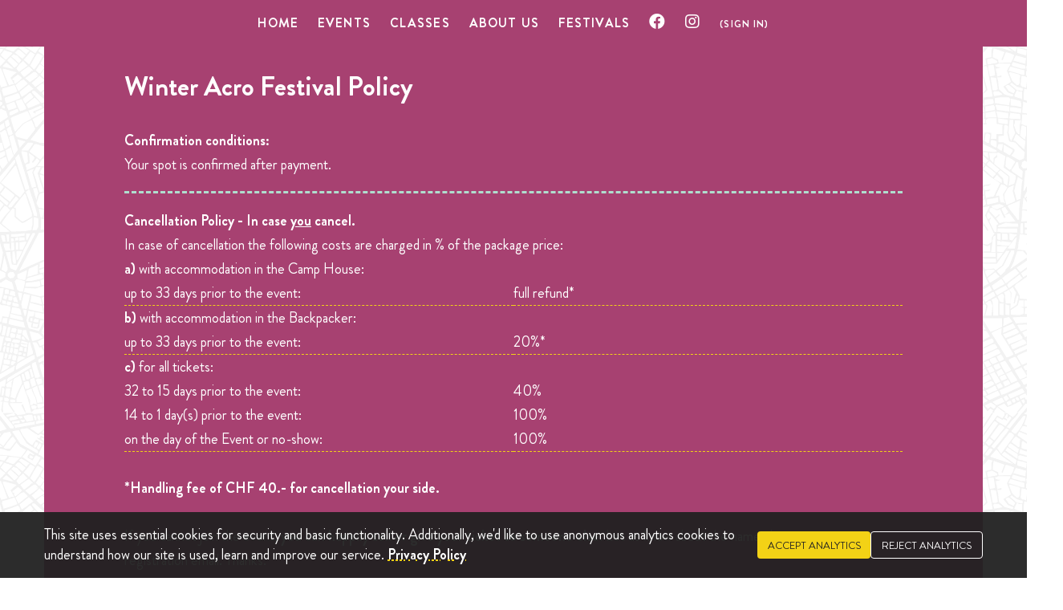

--- FILE ---
content_type: text/html; charset=utf-8
request_url: https://www.urbanacro.com/info/WinterAcroFestivalPolicy/
body_size: 11605
content:
<!DOCTYPE html><html lang="en-US"><head><title>Urban Acro ||</title><meta content="text/html; charset=utf-8" http-equiv="Content-Type"/><meta content="Acroyoga, Akroyoga, Acro yoga, acroyoga bern, adrian garate, acro yoga, akro yoga, acroyoga switzerland, acro schweiz, swiss acro, yoga zürich, winter acro festival, urban acro festival, acroyoga festival, acro yoga festival, acro lama, acro coaching, acro classes, acro yoga class, Acro workshop" name="keywords"/><meta content="Urbanacro - Flying Toaster GmbH" name="author"/><meta content="width=device-width, initial-scale=1, maximum-scale=5" name="viewport"/><link href="https://d2jxahguxoqrsw.cloudfront.net/static/apple-touch-icon.png" rel="apple-touch-icon" sizes="180x180"/><link href="https://d2jxahguxoqrsw.cloudfront.net/static/favicon-32x32.png" rel="icon" sizes="32x32" type="image/png"/><link href="https://d2jxahguxoqrsw.cloudfront.net/static/favicon-16x16.png" rel="icon" sizes="16x16" type="image/png"/><link href="https://d2jxahguxoqrsw.cloudfront.net/static/site.webmanifest" rel="manifest"/><link href="https://www.urbanacro.com/info/WinterAcroFestivalPolicy/" rel="canonical"/><link href="https://d2jxahguxoqrsw.cloudfront.net/static/CACHE/css/info.787317a795a9.css" media="screen" rel="stylesheet" type="text/css"/><link href="https://d2jxahguxoqrsw.cloudfront.net/static/CACHE/css/output.70ca4b929efd.css" rel="stylesheet" type="text/css"/><style type="text/css">@charset "utf-8";@font-face{font-weight:700;font-family:"BF";font-style:normal;src:url("https://d2jxahguxoqrsw.cloudfront.net/static/home/webfonts/bf.woff2");font-display:swap;size-adjust:160%}@font-face{font-weight:400;font-family:"Brandon";font-style:normal;src:url("https://d2jxahguxoqrsw.cloudfront.net/static/home/webfonts/Brandon/BrandonGrotesque-Regular.woff2") format("woff2"),url("https://d2jxahguxoqrsw.cloudfront.net/static/home/webfonts/Brandon/BrandonGrotesque-Regular.ttf") format("tff");font-display:swap}@font-face{font-weight:400;font-family:"Brandon";font-style:italic;src:url("https://d2jxahguxoqrsw.cloudfront.net/static/home/webfonts/Brandon/BrandonGrotesque-Italic.woff2") format("woff2"),url("https://d2jxahguxoqrsw.cloudfront.net/static/home/webfonts/Brandon/BrandonGrotesque-Italic.tff") format("tff");font-display:swap}@font-face{font-weight:700;font-family:"Brandon";font-style:normal;src:url("https://d2jxahguxoqrsw.cloudfront.net/static/home/webfonts/Brandon/BrandonGrotesque-Bold.woff2") format("woff2"),url("https://d2jxahguxoqrsw.cloudfront.net/static/home/webfonts/Brandon/BrandonGrotesque-Bold.ttf") format("tff");font-display:swap}@font-face{font-weight:900;font-family:"Font Awesome 5 Free";font-style:normal;src:url("https://d2jxahguxoqrsw.cloudfront.net/static/home/webfonts/fa-solid-900.eot");src:url("https://d2jxahguxoqrsw.cloudfront.net/static/home/webfonts/fa-solid-900.eot?#iefix") format("embedded-opentype"),url("https://d2jxahguxoqrsw.cloudfront.net/static/home/webfonts/fa-solid-900.woff2") format("woff2"),url("https://d2jxahguxoqrsw.cloudfront.net/static/home/webfonts/fa-solid-900.woff") format("woff"),url("https://d2jxahguxoqrsw.cloudfront.net/static/home/webfonts/fa-solid-900.ttf") format("truetype"),url("https://d2jxahguxoqrsw.cloudfront.net/static/home/webfonts/fa-solid-900.svg?a5a1699b065d#fontawesome") format("svg");font-display:block}@font-face{font-weight:400;font-family:"Font Awesome 5 Brands";font-style:normal;src:url("https://d2jxahguxoqrsw.cloudfront.net/static/home/webfonts/fa-brands-400.eot");src:url("https://d2jxahguxoqrsw.cloudfront.net/static/home/webfonts/fa-brands-400.eot?#iefix") format("embedded-opentype"),url("https://d2jxahguxoqrsw.cloudfront.net/static/home/webfonts/fa-brands-400.woff2") format("woff2"),url("https://d2jxahguxoqrsw.cloudfront.net/static/home/webfonts/fa-brands-400.woff") format("woff"),url("https://d2jxahguxoqrsw.cloudfront.net/static/home/webfonts/fa-brands-400.ttf") format("truetype"),url("https://d2jxahguxoqrsw.cloudfront.net/static/home/webfonts/fa-brands-400.svg?a5a1699b065d#fontawesome") format("svg");font-display:block}:root{--yl-1:#f3d216;--yl-2:#f5db45;--yl-3:#f8e473;--yl-4:#faeda2;--pi-0:#86345a;--pi-1:#a74171;--pi-2:#b0547f;--pi-3:#c17a9c;--pi-4:#dcb3c6;--pu-1:#560d7f;--pu-2:#783d99;--pu-3:#9a6eb2;--pu-4:#bb9ecc;--or-1:#f5a01f;--or-2:#f7b34c;--or-3:#f9c679;--or-4:#fbd9a5;--gr-1:#2e7d32;--gr-2:#4caf50;--gr-3:#81c784;--gr-4:#c8e6c9;--rd-1:#c62828;--rd-2:#f44336;--rd-3:#e57373;--rd-4:#ffcdd2;--gy-1:#616161;--gy-2:#9e9e9e;--gy-3:#bdbdbd;--gy-4:#e0e0e0;--text-dark:#222;--text-light:#fff;--body-bb:#fff;--body-text:var(--text-dark);--hl-text:var(--yl-1);--background-1:var(--pi-1);--text-background-1:var(--text-light);--hl-text-background-1:var(--hl-text);--background-2:var(--pu-1);--text-background-2:var(--text-light);--hl-text-background-2:var(--hl-text)}html{overflow-y:scroll}body{color:var(--body-text);font-weight:400;font-size:1.5em;font-family:"Brandon",sans-serif;line-height:26px;background:var(--body-bb);background-image:url("https://d2jxahguxoqrsw.cloudfront.net/static/home/images/background_urbanacro_min.svg?c20d08251b0a");background-size:1026px 514px;background-repeat:repeat;background-attachment:fixed}body a{color:var(--text-light);font-weight:700;transition:color 0.2s linear;text-decoration-line:underline;text-decoration-style:dashed;text-decoration-color:var(--hl-text)}body a:hover{color:var(--hl-text)}body p{display:block;margin-right:0;margin-bottom:0.4em;margin-left:0;font-size:1.3em;font-family:"Brandon",sans-serif}ul li{font-size:1.3em}h1,h2,h3,h4,h5,h6{font-family:"Brandon",sans-serif}.title{font-family:"Brandon",sans-serif}@keyframes placeHolderShimmer{0%{background-position:-468px 0}100%{background-position:468px 0}}.animated-background{position:relative;height:100px;background:darkgray;background:linear-gradient(to right,#eeeeee 10%,#dddddd 18%,#eeeeee 33%);background-size:800px 104px;animation-name:placeHolderShimmer;animation-duration:1.25s;animation-timing-function:linear;animation-iteration-count:infinite;animation-fill-mode:forwards}.content-1170{width:1170px}.content-1170 img{width:auto;max-width:100%;height:auto;max-height:100%}.full-width{line-height:0}.carousel-cell{display:flex;flex-direction:column;align-items:center;justify-content:center;margin:0 auto;overflow:hidden}.slider-image{width:auto;max-width:100%;height:auto}.about-slider{width:100%}.about-slider .carousel-cell{width:100%;height:400px}.about-slider .slider-image{max-height:400px}.header-slider{width:100%}.header-slider .carousel-cell{width:100%;height:612px}.header-slider .slider-image{max-height:612px}.team-slider{width:100%}.team-slider .carousel-cell{display:inline;width:100%;height:700px}.news-slider{width:100%}.news-slider .carousel-cell{width:100%;height:400px}.news-slider .slider-image{max-height:300px}.event-title{font-family:"BF",sans-serif;font-size:1.5em;line-height:1.5em;width:100%;padding:0;text-align:center}.highlight{color:var(--text-dark);background-color:var(--hl-text)}.message-bar{position:fixed;z-index:1000;width:auto;max-width:400px;margin:0;padding:1rem 1.5rem;display:flex;align-items:center;gap:1rem;border-radius:4px;box-shadow:0 4px 6px rgba(0,0,0,0.1);font-size:0.95rem;line-height:1.4}.message-bar.top-center{top:1rem;left:50%;transform:translateX(-50%);animation:slideDownCenter 0.3s ease-out forwards}.message-bar.bottom-right{bottom:1rem;right:1rem;max-width:calc(100% - 2rem);margin-left:1rem;animation:slideLeft 0.3s ease-out forwards}.message-bar.top-right{top:1rem;right:1rem;max-width:calc(100% - 2rem);margin-left:1rem;animation:slideLeft 0.3s ease-out forwards}.message-bar .close-button{margin-left:auto;cursor:pointer;opacity:0.8;transition:opacity 0.2s;border:none;background:none;padding:0.5rem;color:#222}.message-bar .close-button:hover{opacity:1}.message-bar .close-button::before{font-family:'Font Awesome 5 Free';font-weight:900;content:'\f00d';font-size:1rem}.message-bar .message-content{flex-grow:1}.message-bar.success{background-color:var(--yl-3);border-left:4px solid var(--yl-1);color:var(--text-dark)}.message-bar.error{background-color:var(--pu-4);border-left:4px solid var(--pu-1);color:var(--text-dark)}.message-bar.warning{background-color:var(--pi-4);border-left:4px solid var(--pi-1);color:var(--text-dark)}.message-bar.info{background-color:var(--or-4);border-left:4px solid var(--or-1);color:var(--text-dark)}.message-bar::before{font-family:'Font Awesome 5 Free';font-weight:900;font-size:1.1rem}.message-bar.success::before{content:'\f00c';color:var(--yl-1)}.message-bar.error::before{content:'\f071';color:var(--pu-1)}.message-bar.warning::before{content:'\f06a';color:var(--pi-1)}.message-bar.info::before{content:'\f05a';color:var(--or-1)}@keyframes slideDownCenter{from{transform:translate(-50%,-100%);opacity:0}to{transform:translate(-50%,0);opacity:1}}@keyframes slideLeft{from{transform:translateX(100%);opacity:0}to{transform:translateX(0);opacity:1}}@keyframes slideUp{from{transform:translateY(100%);opacity:0}to{transform:translateY(0);opacity:1}}@keyframes slideDown{from{transform:translateY(-100%);opacity:0}to{transform:translateY(0);opacity:1}}.menu-wrapper{position:fixed;top:0;z-index:99!important;width:100%!important;background-color:var(--background-1);transition:background-color 0.2s linear}#header-main-menu{max-width:1170px;margin:0 auto;text-align:center}.main-menu.sm-clean{background-color:transparent}.main-menu.sm-clean a{color:var(--text-light);font-weight:700;font-size:16px;line-height:40px;letter-spacing:0.03cm;text-transform:uppercase;transition:color 0.2s linear}.main-menu.sm-clean .sub-menu a{font-size:11px;line-height:20px}.sm-clean .current_page_item a{color:var(--text-dark)!important}.main-menu.sm-clean a:hover{color:var(--text-dark)!important}.sm-clean li.active a{color:var(--text-light)!important}.mob-menu{display:none;padding-top:15px;padding-bottom:15px;color:var(--text-light);font-weight:700;font-size:30px;transition:color 0.2s linear}.nav-action-button{background:var(--yl-1);color:var(--text-dark)!important;cursor:pointer;transition:transform 0.3s ease;border-radius:4px;display:inline-block;text-decoration:none}.nav-action-button:hover{transform:scale(1.05);text-decoration:none!important}.main-menu li a.nav-action-button{line-height:1.2;margin-top:-2px}.section{position:relative;z-index:1}.section-num{overflow:hidden;scrollbar-width:none}.section-num span{margin-left:-34px;font-weight:700;font-size:150px;line-height:100%;letter-spacing:0}.section-title-holder{position:-webkit-sticky;position:sticky;top:58px;z-index:10;z-index:2;width:370px;height:370px}.section-title-holder h2{width:245px;margin-top:50px;margin-left:115px;padding:0;color:var(--body-bb);font-weight:700;font-size:109px;font-family:"Brandon",sans-serif;line-height:83px;letter-spacing:-3px;text-transform:uppercase;word-break:break-all}.section-content-holder{width:800px;background:transparent}.section-content-holder.no-pad{padding:0.01px 0px!important}.section-content-holder .content-wrapper{padding:30px 60px}.section-content-holder.right{margin-left:370px}.section-content-holder.left{margin-top:370px}.section-content-holder .content-title-holder{height:100px;margin-top:-60px;padding-bottom:50px;overflow:hidden}.section-content-holder .content-title{margin-top:-75px;color:var(--body-bb);font-weight:700;font-size:180px;font-family:"Brandon",sans-serif;line-height:100%;text-align:center;text-transform:uppercase}.extra-content-left{width:800px;padding:100px 0;color:#faf3ddff}.extra-half-content-left{width:450px;padding:100px 0;color:#faf3ddff}.extra-content-right{width:800px;margin-left:370px;padding:100px 0;color:#faf3ddff}.extra-content-full-width{padding:100px 0}.extra-content-top{padding-top:100px}.section:last-of-type .extra-content-left,.section:last-of-type .extra-content-right,.section:last-of-type .extra-content-full-width{padding-bottom:0}.background-1{color:var(--text-background-1);background-color:var(--background-1)}.background-1 span{color:var(--text-light)}.background-2{color:var(--text-background-2);background-color:var(--background-2)}.background-2 span{color:var(--text-light)}.intro-page{z-index:10;padding-bottom:100px;background-repeat:repeat;background-position:center top;background-size:cover}.top-logo{width:350px!important;padding-top:100px}h1.big-title{width:95%;margin-right:auto;margin-left:auto;font-family:"BF",sans-serif;font-weight:700;font-size:3em;line-height:100%;letter-spacing:-1px}.big-title span{display:block}.title-desc{margin:0 auto;color:var(--bk-1);font-family:"Brandon",sans-serif;line-height:26px}#events{z-index:10;background-repeat:repeat;background-position:center top;background-size:cover}#classes{z-index:10;background-repeat:no-repeat;background-position:center top;background-size:cover}#current{z-index:10;background-repeat:no-repeat;background-position:center top;background-size:cover}#cycles{z-index:10;background-repeat:no-repeat;background-position:center top;background-size:cover}#events a{text-decoration-line:none}#classes a{text-decoration-line:none}#current a{text-decoration-line:none}#events .section-title-holder{background-color:var(--background-2)}.blog-category-holder{font-size:1.3em}.blog-card-grid{display:grid;grid-template-columns:1fr;gap:20px;margin-bottom:30px}.blog-card{border-radius:8px;overflow:hidden;box-shadow:0 4px 10px rgba(0,0,0,0.15);transition:transform 0.3s ease,box-shadow 0.3s ease;border-bottom:none!important;padding:0!important;height:100%;position:relative}.blog-card:hover{transform:translateY(-5px);box-shadow:0 8px 20px rgba(0,0,0,0.2)}.event-card-background{height:220px;background-size:cover;background-position:center;background-color:var(--background-2);position:relative;transition:all 0.3s ease}.event-card-background.lazyload{background-color:#f1f1f1;transition:background-image 0.3s ease}.event-card-background.lazyloaded{background-color:transparent}.event-card-overlay{position:absolute;top:0;left:0;width:100%;height:100%;background:linear-gradient(to bottom,rgba(0,0,0,0.3) 0%,rgba(0,0,0,0.7) 100%);display:flex;align-items:center;justify-content:center}.event-card-content{width:100%;padding:20px;color:white;text-align:center;z-index:1}.event-card-content .author{font-size:0.85em;opacity:0.9;margin-bottom:5px;text-shadow:0 1px 2px rgba(0,0,0,0.5)}.event-card-content .entry-title{margin:8px 0;font-family:"BF",sans-serif;font-size:1.3em;line-height:1.3;max-height:2.6em;overflow:hidden;text-overflow:ellipsis;display:-webkit-box;-webkit-line-clamp:2;-webkit-box-orient:vertical}.event-card-content .highlight{background-color:var(--hl-text);color:var(--text-dark);display:inline-block;padding:2px 8px;box-decoration-break:clone;-webkit-box-decoration-break:clone}.event-card-content .cat-links{font-size:0.9em;margin-top:8px;opacity:0.9;text-shadow:0 1px 2px rgba(0,0,0,0.5)}.event-card-content .event-days{font-weight:500;display:inline-block;margin-top:4px}.blog-item-holder:hover{transform:scale(1.05)}.blog-item-holder{padding:0px}.blog-item-holder:last-of-type{border:none}.blog-item-holder .num-inf{display:inline}.blog-item-holder .num{top:50%;display:inline;width:80px;margin:0;color:var(--background-2);font-weight:700;font-size:48px;-ms-transform:translateY(-50%);transform:translateY(-50%)}#events .blog-item-holder .infos{display:inline-block;border:none;color:var(--text-background-2)}#classes .blog-item-holder .infos{display:inline-block;border:none;color:var(--text-background-2)}.blog-item-holder .infos .cat-links a{font-weight:700;font-size:16px;text-transform:uppercase}.blog-item-holder .infos .author{font-weight:700}.blog-item-holder .infos .author a{font-weight:700;font-size:16px}.blog-item-holder .entry-title{display:inline-block;padding:4px 0px 0px 0px;font-family:"BF",sans-serif;vertical-align:top}.latest-post-bottom-text{margin-top:25px;color:#f3d216;text-align:center}.latest-post-bottom-text a{padding-bottom:5px;padding-left:5px;border-bottom:2px solid;color:var(--background-2);font-weight:700;font-size:16px;font-family:"Brandon",sans-serif;line-height:100%;letter-spacing:5px}.testimonial-text{line-height:35px}.testimonial-text span{color:var(--text-dark)}.testimonial-author{padding-top:25px;font-size:16px;letter-spacing:3px}.testimonial-author span{color:var(--text-dark)}.testimonial-content{height:200px}#portfolio{z-index:7;background-repeat:repeat;background-position:center top;background-size:cover}#portfolio .section-title-holder{background-color:var(--background-2)}.page-template-page-portfolio .section{padding-top:100px}.section-content-holder.portfolio-holder{width:800px;padding:0;background-color:transparent}.grid{background:transparent}.grid:after{display:block;clear:both;content:""}.grid-sizer,.grid-item{width:50%}.grid-item{float:left;-webkit-box-sizing:border-box;-moz-box-sizing:border-box;box-sizing:border-box;width:50%;background:transparent}.grid-item img{display:block;margin-right:auto;margin-left:auto}.grid-item--width2{width:100%}.grid-item--height2{height:400px}.portfolio-text-holder{position:absolute;top:25px;right:25px;bottom:25px;left:25px;z-index:1;display:none;font-size:20px;text-align:center;background-color:rgb(255,255,255,0.3)}.portfolio-text-wrapper{width:90%;margin-right:auto;margin-left:auto}.portfolio-type{padding-bottom:20px;color:#9a9a9a;font-size:11px;line-height:100%}.portfolio-type img{width:auto;margin-right:auto;margin-left:auto}.portfolio-text{margin-bottom:10px;font-weight:700;font-size:20px;font-family:"Brandon",sans-serif;line-height:18px;letter-spacing:4px}.portfolio-sec-text{color:#8e8da9;font-weight:700;font-size:16px;font-family:"Brandon",sans-serif;line-height:100%}.grid-item a:hover{color:rgba(243,210,22,0.8)}#about{z-index:7;background-repeat:repeat;background-position:center top}#about h6{color:var(--text-dark)}#about .section-title-holder{background-color:var(--background-1)}#about .section-content-holder{padding-bottom:0}#about .content-wrapper{color:var(--text-background-1);background-color:var(--background-1)}.member-content-holder{float:left;width:330px;padding:75px 50px 40px 50px;color:var(--text-background-1);background-color:var(--background-1)}.member-content-holder-event{float:left;width:40%;padding:75px 50px 40px 50px;color:var(--text-background-1);background-color:var(--background-1)}.member-image-holder{float:left;width:370px}.member-image-holder-event{float:right;width:calc(60% - 100px)}.member-image-holder img{width:100%!important}.member-name{padding:0;font-weight:700;line-height:26px}.member-position{padding-bottom:50px;color:var(--hl-text-background-1);line-height:16px;letter-spacing:4px}.member-content{line-height:26px}.image-slider-wrapper.img .image-slider li img{width:100%}.social-footer a{margin:0 10px;font-size:20px}#footer{display:-moz-flex;display:-webkit-flex;display:-ms-flex;display:flex;-webkit-flex-wrap:wrap;-ms-flex-wrap:wrap;flex-wrap:wrap;clear:both;width:1170px;margin:8em 3em 3em 3em;margin-right:auto;margin-left:auto}#footer img{width:auto;max-width:100%;height:auto;max-height:100%}#footer a{color:var(--text-dark)}#footer a:hover{color:var(--hl-text)}#footer>*{width:calc(50% - 2em);margin-left:2em}#footer .copyright{width:100%;margin:2.5em 0 2em 0;font-size:0.8em;text-align:center}#footer .icon.alt{display:inline-block;border:3px dashed var(--hl-text);border-radius:100%}#footer .icon.alt:before{display:block;width:2em;height:2em;font-size:1.25em;line-height:2em;text-align:center}#footer .icon.alt:hover{color:var(--hl-text);background-color:var(--text-dark)}#footer ol{margin:0 0 2em 0;padding-left:1.25em;list-style:decimal}#footer ol li{padding-left:0.25em}#footer ul{margin:0 0 2em 0;padding-left:1em;list-style:disc}#footer ul li{padding-left:0.5em}#footer ul.alt{padding-left:0;list-style:none}#footer ul.alt li{padding:0.5em 0;border-top:solid 1px}#footer ul.alt li:first-child{padding-top:0;border-top:0}#footer ul.icons{padding-left:0;list-style:none;cursor:default}#footer ul.icons li{display:inline-block;padding:0 0.55em 0 0}#footer ul.icons li:last-child{padding-right:0!important}#footer ul.actions{padding-left:0;list-style:none;cursor:default}#footer ul.actions li{display:inline-block;padding:0 1em 0 0;vertical-align:middle}#footer ul.actions li:last-child{padding-right:0}#footer ul.actions.small li{padding:0 0.5em 0 0}#footer ul.actions.vertical li{display:block;padding:1em 0 0 0}#footer ul.actions.vertical li:first-child{padding-top:0}#footer ul.actions.vertical li>*{margin-bottom:0}#footer ul.actions.vertical.small li{padding:0.5em 0 0 0}#footer ul.actions.vertical.small li:first-child{padding-top:0}#footer ul.actions.fit{display:table;width:calc(100% + 1em);margin-left:-1em;padding:0;table-layout:fixed}#footer ul.actions.fit li{display:table-cell;padding:0 0 0 1em}#footer ul.actions.fit li>*{margin-bottom:0}#footer ul.actions.fit.small{width:calc(100% + 0.5em);margin-left:-0.5em}#footer ul.actions.fit.small li{padding:0 0 0 0.5em}#footer dl{margin:0 0 2em 0}#footer dl dt{display:block;margin:0 0 1em 0;font-weight:400}#footer dl dd{margin-left:2em}#footer dl.alt dt{display:block;float:left;clear:left;width:3em;margin:0}#footer dl.alt dd{margin:0 0 0.85em 4.8em;word-break:keep-all;overflow-wrap:break-word}#footer dl.alt:after{display:block;clear:both;content:""}#footer ul.alt li{border-top-color:rgba(255,255,255,0.35)}@media screen and (max-width:1270px){.alert-box{margin:75px 350px 10px 250px}.content-1170{width:960px}.one_half{position:relative;float:left;margin-right:8%;margin-bottom:37px}.one_half{width:40%}.section-title-holder{width:250px;height:250px}.section-num{margin-top:20px}.section-num span{margin-left:-35px;font-size:100px}.section-title-holder h2{width:177px;margin-top:25px;margin-left:75px;font-size:80px;line-height:66px}.section-content-holder.right{margin-left:250px}.section-content-holder.left{margin-top:250px}.section-content-holder{width:710px}.extra-content-left,.extra-content-right{width:710px}.extra-content-right{margin-left:250px}.faq-holder{width:290px}.section-content-holder.portfolio-holder{width:710px}.portfolio-holder .portfolio-load-more-holder{width:460px}.section-content-holder .content-title{margin-top:-56px;font-size:140px}.member-content-holder{width:275px;padding:50px}.member-content-holder-event{width:40%;padding:50px}.member-image-holder{width:335px}.member-image-holder-event{width:calc(60% - 100px)}.image-slider-wrapper.team .image_slider_next{right:260px}.blog-item-holder .entry-title{}.blog-item-holder .infos{display:inline-block}.single-portfolio .entry-content .one_half{width:46%;margin-right:14px}.single-portfolio .entry-content .one_half.last{margin-right:14px}#footer{width:960px}}@media screen and (max-width:1100px){.single-portfolio .x-close{right:calc(50% - 30px)}.alert-box{margin:75px 150px 10px 150px}}@media screen and (max-width:1020px){.alert-box{margin:75px 150px 10px 150px}.blog-card-grid{grid-template-columns:repeat(auto-fill,minmax(280px,1fr));gap:15px}.content-1170{width:100%}.extra-content-left,.extra-content-right{width:100%;margin-left:0}.one_half{float:none;width:100%;margin-right:0;margin-left:0}.single-portfolio .entry-content .one_half{width:100%;margin-right:0px}.single-portfolio .entry-content .one_half.last{padding-right:0px}.site-content .one_half,.single-portfolio .entry-content div{text-align:left}.image-slider-wrapper.faq a.image_slider_next{top:-89px;right:0}.section{padding-bottom:50px}.section-content-holder.right{margin-left:0}.section-content-holder.left{margin-top:0}.section-num{display:inline-block;margin-top:10px}.section-num span{margin-left:-15px;font-size:50px}.section-title-holder{position:relative!important;top:0!important;width:100%;height:auto}.section-title-holder h2{display:inline-block;width:auto;margin:0;margin-top:10px;font-size:50px;line-height:100%;vertical-align:top}.section-content-holder{width:100%;padding:0 0}.section-content-holder .content-wrapper{padding:5% 5%}.single-portfolio .content-wrapper{padding:5% 5%;overflow-x:hidden}.account .content-wrapper{padding:5% 5%}.faq-holder{display:block;width:100%}.faq-content-holder{width:100%;width:calc(100% - 75px);margin-bottom:30px}.section-content-holder.portfolio-holder{width:100%}.portfolio-holder .portfolio-load-more-holder{width:100%}.member-content-holder,.member-content-holder-event{width:40%;padding:10% 5% 5% 5%}.member-image-holder,.member-image-holder-event{width:50%}.image-slider-wrapper.team .image_slider_next{right:40%}.blog-item-holder .entry-title{display:inline-block;padding-top:4px;color:var(--text-dark);background-color:var(--hl-text)}.blog-item-holder .infos{}.section-content-holder .content-title-holder{height:auto;margin:0;padding:0;overflow:visible}.section-content-holder .content-title{margin-top:0;font-size:19vw}.testimonial-slider-holder{width:90%;padding-left:5%}#events{padding-top:50px}#classes{padding-top:50}#current{padding-top:50}#footer{display:block;width:100%;margin:0 0 3em 0}#footer>*{width:100%;margin-bottom:3em;margin-left:0}#footer .copyright{text-align:left}#footer section{max-width:calc(100% - 88px);margin:2em}}@media screen and (min-width:925px){.main-menu{display:block!important}}@media screen and (max-width:925px){.alert-box{margin:60px 100px 10px 100px}.news-slider .carousel-cell{height:200px}.about-slider .carousel-cell{height:auto}.header-slider .carousel-cell{height:auto}.team-slider .carousel-cell{height:1200px}.extra-content-top{padding-top:30px}.intro-page{min-height:0}h1.big-title{padding-top:0;font-size:40px}h1.big-title span{display:inline}.event-title{font-size:1em;line-height:1em}.title-desc{line-height:23px}.mob-menu{display:block}.mob-menu:hover{cursor:pointer}.section{position:static!important;z-index:0!important}.slider-image{max-height:150px}.portfolio-text-holder{display:none!important;opacity:0!important}.main-menu{position:relative;z-index:9999;display:none;float:none;width:100%;max-width:300px;margin:0 auto;text-align:center}.main-menu ul{width:12em}.sm-clean a,.sm-clean a:hover,.sm-clean a:focus,.sm-clean a:active{padding-right:0;padding-left:0}.main-menu.sm-clean a{line-height:24px}.main-menu.sm-clean .sub-menu a{font-size:16px;line-height:25px;text-align:center}}@media screen and (max-width:805px){.contact-form input[type="text"],.contact-form input[type="email"],.contact-form textarea,p.custom-field-class,#commentform #email,#commentform #author,#commentform #comment{width:100%!important}.popup-container{width:75%;padding:1rem}.popup-form{height:450px;overflow:auto}.popup-form textarea{-webkit-box-sizing:border-box;-moz-box-sizing:border-box;box-sizing:border-box;width:268px}}@media (max-width:768px){.blog-item-holder:hover{transform:none}.blog-item-holder{position:relative;padding-right:20px}.blog-item-holder::after{content:"\f054";font-family:"Font Awesome 5 Free";position:absolute;right:10px;top:50%;transform:translateY(-50%);color:var(--hl-text);font-size:1.2em}.blog-card-grid{grid-template-columns:repeat(auto-fill,minmax(250px,1fr));gap:15px}.event-card-background{height:220px}.event-card-content{padding:15px}.event-card-content .entry-title{font-size:1.2em}}@media screen and (max-width:650px){.alert-box{margin:60px 80px 10px 80px}.message-bar{position:fixed;width:100%;margin:0;padding-right:1rem;left:0;right:0;box-sizing:border-box}.message-bar.top-right{animation:slideDown 0.3s ease-out forwards}.message-bar.bottom-right{animation:slideUp 0.3s ease-out forwards}.member-content-holder,.member-content-holder-event{float:none;width:90%}.member-image-holder,.member-image-holder-event{float:none;width:100%}.image-slider-wrapper.team .image_slider_next{right:auto;left:30px}}@media screen and (max-width:600px){.extra-half-content-left{width:400px}.alert-box{margin:60px 30px 10px 30px}.blog-item-holder .num-inf{display:inline-flex}.blog-item-holder .num{transform:none}.blog-item-holder .infos{}.infos article{padding-top:30px}.infos article .entry-content{padding-bottom:20px;font-size:18px;line-height:30px;background-color:var(--background-2)}.infos .entry-content .one{padding-right:20px;padding-left:20px}.infos table{border:0}.infos table h3{font-size:1.3em}.infos table thead{position:absolute;width:1px;height:1px;margin:-1px;padding:0;border:none;overflow:hidden;clip:rect(0 0 0 0)}.infos table tr{display:block;margin-bottom:0.625em;border-bottom:0 solid #f3d216}.infos table td{display:block;border-bottom:1px dashed #f3d216;font-size:0.8em;text-align:right}.infos table td::before{float:left;font-weight:bold;text-transform:uppercase;content:attr(data-label)}.infos table td:last-child{border-bottom:0}.highlight{font-size:0.8em}#footer ul.actions{margin:0 0 2em 0}#footer a.button{padding:10px 0}#footer ul.actions li{display:block;width:100%;padding:1em 0 0 0;text-align:center}#footer ul.actions li:first-child{padding-top:0}#footer ul.actions li>*{width:95%;margin:5px 0 0 0!important}#footer ul.actions.small li{padding:0.5em 0 0 0}#footer ul.actions.small li:first-child{padding-top:0}}@media screen and (max-width:480px){.blog-card-grid{grid-template-columns:1fr}.event-card-background{height:180px}.event-card-content{padding:12px}.event-card-content .entry-title{font-size:1.1em}}@media screen and (max-width:380px){.extra-half-content-left{width:360px}}@media screen and (max-width:350px){.alert-box{margin:60px 10px 10px 10px}.section-num{margin-top:9px}.section-num span{margin-left:-10px;font-size:35px}.section-title-holder h2{margin-top:9px;font-size:35px}.image-slider-wrapper.faq a.image_slider_next{top:-84px}}.blog-item-holder.blog-card .num-inf,.blog-item-holder.blog-card .infos{width:100%;display:block}.blog-item-holder.blog-card .link-spanner{z-index:2}.blog-category-holder{margin-bottom:15px;font-size:1.3em;color:var(--hl-text)}.class-filters-container{padding:20px 0;margin-bottom:20px;color:var(--text-light)}.filters-title{font-size:1.1em;margin-bottom:15px;text-align:center;font-weight:700}.filter-section{margin-bottom:15px}.filter-section-title{font-size:1em;margin-bottom:8px;font-weight:700;border-bottom:1px dashed rgba(243,210,22,0.5);padding-bottom:5px}.filter-group{display:flex;flex-wrap:wrap;gap:8px;margin-bottom:15px}.filter-button{padding:6px 14px;background-color:transparent;color:var(--text-light);border:2px dashed var(--hl-text);cursor:pointer;font-size:14px;font-weight:400;font-family:'Brandon',sans-serif;transition:all 0.2s ease;border-radius:0;display:flex;align-items:center;position:relative}.filter-button.active{background-color:var(--hl-text);color:var(--text-dark);font-weight:700}.filter-button:hover:not(.active){background-color:rgba(243,210,22,0.2)}.count-badge{background-color:rgba(255,255,255,0.2);border-radius:50%;min-width:18px;height:22px;font-size:11px;display:inline-flex;align-items:center;justify-content:center;margin-left:6px;padding:0 3px}.filter-button.active .count-badge{background-color:rgba(0,0,0,0.2)}.clear-filters-btn{background-color:transparent;color:var(--text-light);border:none;text-decoration:underline;cursor:pointer;font-size:14px;padding:5px 10px;transition:opacity 0.2s ease;display:block;margin:10px auto;text-align:center}.clear-filters-btn:hover{opacity:0.8}.no-classes-message{display:none;text-align:center;padding:20px;font-size:1.2em;color:var(--text-light);background-color:rgba(255,255,255,0.05);border-radius:8px;margin-top:20px}.blog-item-holder{transition:opacity 0.3s ease,transform 0.3s ease}.mobile-filter-toggle{display:none;width:100%;text-align:center;padding:10px;background-color:var(--hl-text);color:var(--text-dark);border:none;border-radius:0;font-size:16px;font-weight:700;margin-bottom:15px;cursor:pointer}.mobile-filter-toggle i{margin-left:5px;transition:transform 0.3s ease}.mobile-filter-toggle.active i{transform:rotate(180deg)}@media screen and (max-width:768px){.mobile-filter-toggle{display:block}.filter-sections-wrapper{display:none;transition:max-height 0.3s ease;overflow:hidden}.filter-sections-wrapper.active{display:block;max-height:1000px}.filter-group{flex-direction:row;flex-wrap:wrap;justify-content:center}.filter-button{width:calc(50% - 8px);justify-content:center;margin-bottom:5px;padding:8px 10px}}@media screen and (max-width:480px){.filter-button{width:100%}}2px dashed var(--hl-text);cursor:pointer;font-size:14px;font-weight:400;font-family:'Brandon',sans-serif;transition:all 0.2s ease;border-radius:30px;display:flex;align-items:center;position:relative;}.filter-button.active{background-color:var(--hl-text);color:var(--text-dark);font-weight:700}.filter-button:hover:not(.active){background-color:rgba(243,210,22,0.2)}.count-badge{background-color:rgba(255,255,255,0.2);border-radius:50%;min-width:18px;height:22px;font-size:11px;display:inline-flex;align-items:center;justify-content:center;margin-left:6px;padding:0 3px}.filter-button.active .count-badge{background-color:rgba(0,0,0,0.2)}.clear-filters-btn{background-color:transparent;color:var(--text-light);border:none;text-decoration:underline;cursor:pointer;font-size:14px;padding:5px 10px;transition:opacity 0.2s ease;display:block;margin:10px auto;text-align:center}.clear-filters-btn:hover{opacity:0.8}.no-classes-message{display:none;text-align:center;padding:20px;font-size:1.2em;color:var(--text-light);background-color:rgba(255,255,255,0.05);border-radius:8px;margin-top:20px}.blog-item-holder{transition:opacity 0.3s ease,transform 0.3s ease}.mobile-filter-toggle{display:none;width:100%;text-align:center;padding:10px;background-color:var(--hl-text);color:var(--text-dark);border:none;border-radius:5px;font-size:16px;font-weight:700;margin-bottom:15px;cursor:pointer}.mobile-filter-toggle i{margin-left:5px;transition:transform 0.3s ease}.mobile-filter-toggle.active i{transform:rotate(180deg)}@media screen and (max-width:768px){.mobile-filter-toggle{display:block}.filter-sections-wrapper{display:none;transition:max-height 0.3s ease;overflow:hidden}.filter-sections-wrapper.active{display:block;max-height:1000px}.filter-group{flex-direction:row;flex-wrap:wrap;justify-content:center}.filter-button{width:calc(50% - 8px);justify-content:center;margin-bottom:5px;padding:8px 10px}}@media screen and (max-width:480px){.filter-button{width:100%}}</style><!-- Load --><style type="text/css">.fa,.fab,.fal,.far,.fas { -moz-osx-font-smoothing: grayscale; -webkit-font-smoothing: antialiased; display: inline-block; font-style: normal; font-variant: normal; text-rendering: auto; line-height: 1 } .fab { font-family: "Font Awesome 5 Brands"; font-weight: 400; } .fa,.far,.fas { font-family: "Font Awesome 5 Free"; } .fa,.fas { font-weight: 900; } .fa-camera-retro:before { content: "\f083" } .fa-cog:before { content: "\f013" } .fa-facebook:before { content: "\f09a" } .fa-flask:before { content: "\f0c3" } .fa-hourglass-half:before { content: "\f252" } .fa-instagram:before { content: "\f16d" } .fa-rocket:before { content: "\f135" } .fa-youtube:before { content: "\f167" } .fa-plus-circle:before{ content:"\f055" } .fa-bars:before{ content:"\f0c9" } .fa-fire-alt:before{ content:"\f7e4" } .fa-envelope-open-text:before{ content:"\f658" } .news-slider.slick-initialized{ visibility:visible; opacity:1; } .news-slider .slick-slider{ display:none ; } .news-slider .slick-slider:first-child{ display:block; visibility:hidden; } .news-slider.slick-initialized .slick-slider{ display:block;visibility:visible!important; } .blog-item-holder { border-bottom: 2px solid #faf3ddff; padding: 15px 0; }</style></head><body><!-- Menu --><div class="menu-wrapper center-relative"><nav id="header-main-menu"><div class="mob-menu">MENU <i class="fas fa-bars" style="font-size:27px;"></i></div><ul class="main-menu sm sm-clean"><li><a href="/">Home</a></li><li><a href="/#events">Events</a></li><li><a href="/#classes">Classes</a></li><li><a href="/#about">About US</a></li><li><a href="https://www.acrofestival.ch" rel="noopener" target="_blank">Festivals</a></li><li><a aria-label="Check our Facebook" href="http://www.facebook.com/urbanacro.ch" rel="noopener" style="font-size: 20px;" target="_blank"><i class="fab fa-facebook"></i></a></li><li><a aria-label="Check our Instagram" href="http://www.instagram.com/urban.acro" rel="noopener" style="font-size: 20px;" target="_blank"><i class="fab fa-instagram"></i></a></li><li><a href="/accounts/login/" style="font-size: 12px;"><b>(Sign in)</b></a></li></ul></nav></div><!-- Block --><div class="infos" id="infos"><article class="section infos"><div class="center-relative content-1170"><div class="entry-content"><div class="content-wrapper relative"><script>
                        var aboutImage_speed = "1000";
                        var aboutImage_auto = "true";
                        var aboutImage_hover = "true";
                    </script><div class="image-slider-wrapper relative img aboutImage"><a class="image_slider_next" href="#" id="aboutImage_next"></a><div class="caroufredsel_wrapper"><ul class="image-slider slides" id="aboutImage"></ul></div></div><div class="clear"></div><div class="one text-left" style="font-family: 'Brandon', sans-serif;"><h2 style="font-family: 'Brandon', sans-serif;">Winter Acro Festival Policy</h2><div style="font-family: 'Brandon', sans-serif;"><strong>Confirmation conditions:</strong> <br/> Your spot is confirmed after payment. <br/><hr/><strong>Cancellation Policy - In case <u>you</u> cancel.</strong><br/> In case of cancellation the following costs are charged in % of the package price: <br/><table border="1"><tbody><tr><td><strong>a)</strong> with accommodation in the Camp House: <br/> up to 33 days prior to the event:</td><td><br/> full refund*</td></tr></tbody></table><table></table><table border="1"><tbody><tr><td><strong>b)</strong> with accommodation in the Backpacker: <br/> up to 33 days prior to the event:</td><td><br/> 20%*</td></tr></tbody></table><table></table><table border="1"><tbody><tr><td><strong>c)</strong> for all tickets:<br/> 32 to 15 days prior to the event: <br/> 14 to 1 day(s) prior to the event: <br/> on the day of the Event or no-show:</td><td><br/> 40% <br/> 100% <br/> 100%</td></tr></tbody></table><br/><strong>*Handling fee of CHF 40.- for cancellation your side.</strong><br/><br/> If you cannot join the event, <b>you can happily sell or give your ticket to someone else</b>. Let us know about the name change per your registration email. Thanks. <br/><br/><strong>Cancellation Policy - Due of Corona - In case <u>we</u> cancel.</strong><br/> If we have to cancel the Event due of Corona (e.g Cause contact sport are prohibited) there are different conditions depending on your booking.<br/><strong>a)</strong> with accommodation in the Camp House: We are going to <strong>make a full refund</strong>.<br/><strong>b)</strong> with accommodation in the Backpacker: <br/> The accommodation for Backpacker rooms is independent of the event and only refundable under conditions of cancellation of <a href="https://www.huettenzauber.ch/">Huettenzauber</a>. For this reason, if the event is cancelled, you have the choice to continue to make use of the rooms (e.g. to go skiing).<br/><br/> If you choose <strong>not to make use of the room:</strong><br/> up to 33 days prior to the event: <br/> Backpacker rooms costs 50% not refundable (approx. 20% of the Ticket fee). Rest, full refunded.<br/> 32 to 1 day(s) prior to the event: <br/> Backpacker rooms cost not refundable (approx. 40% of the Ticket fee). Rest, full refunded.<br/><hr/><strong>Liability Waiver:</strong><br/><ol><li>ASSUMPTION OF RISK: You agree that if you engage in any physical exercise or activity, you do so at your own risk and assume the risk of any and all injury and/or damage you may suffer, whether while engaging in physical exercise or not. You are participating in the Workshops, Jams of this Festival offered by Acrolama KLG or its certified Teachers, during which you will receive information and instruction about yoga, healing arts, and acrobatics. You recognize that yoga, thai massage and acrobatics require physical exertion that may be strenuous and may cause physical injury, and you are fully aware of the risks and hazards involved.</li><br/><li>RELEASE: You agree to release and discharge Teacher and the organzier Acrolama KLG from any and all claims or causes of action (known or unknown) arising out of the negligence of Teacher, whether active or passive, or any of Teacher’s employees, representatives, successors, and assigns.</li><br/><li>INDEMNIFICATION: By execution of this agreement, you hereby agree to indemnify and hold harmless Teacher from any loss, liability, damage, or cost Teacher may incur due to the provision of personal training by Teacher to you .</li><br/><li>TAKING PHOTOS: You understand that at this event or related activities you may be photographed. You agree to allow the photo, video, or film likeness to be used for any legitimate purpose by the event holders, producers, sponsors, organizers, and/or assigns.</li><br/><li>ACKNOWLEDGMENTS: This release is not intended as an attempted release of claims of gross negligence or intentional acts. You acknowledge that you have carefully read this waiver and release and fully understand that it is a release of liability, express assumption of risk and indemnity agreement. You are aware and agree that by executing this waiver and release, you are giving up your right to bring a legal action or assert a claim against trainer for Teacher’s negligence. You have read and voluntarily signed the waiver and release and further agree that no oralrepresentations, statements, or inducement apart from the foregoing written agreement have been made.</li><br/> <b>I hereby certify that I have read this document and I understand its content.</b> <br/><br/> <a class="button" onclick="goBack()" style="font-family: 'Brandon', sans-serif;">Go Back</a><script>
                            function goBack() {
                                window.history.back();
                            }
                            </script><!-- EndBlock --><!-- Footer --><footer class="section" id="footer"><section><h2>General Information</h2><p>Urbanacro - Flying Toaster GmbH<br/> Bederstrasse 72, 8004 Zürich</p><ul class="actions"><li><a class="button" href="/info/prices2024/">Pricing</a></li><li><a class="button" href="/faq/">FAQ</a></li><li><a class="button" href="#" id="manage-cookies">Manage Cookies</a></li></ul></section><section><h2>Follow Us:</h2><dl class="alt"><dt>Whatsapp</dt><dd><a href="https://chat.whatsapp.com/CohUF8xeFxm6wjspEjyKCu">Join for news</a></dd><dt>Telegram</dt><dd><a href="https://t.me/urbanacro">Join for news</a></dd><dt>Email</dt><dd><a href="mailto:hello@urbanacro.com">hello@urbanacro.com</a></dd><dt>Newsletter</dt><dd><a href="http://eepurl.com/iAk5Dc">Festivals, Workshops, Classes</a></dd></dl><ul class="icons social-footer"><li><a href="https://facebook.com/urbanacro.ch/"><span class="icon fab fa-facebook label alt"></span></a></li><li><a href="https://instagram.com/urban.acro/"><span class="icon fab fa-instagram label alt"></span></a></li><li><a href="https://www.youtube.com/channel/UC9_46R-RgJlkN4DghDug3Kw/"><span class="icon fab fa-youtube label alt"></span></a></li></ul></section><p class="copyright">© 2024 All rights reserved. | Created by <b>Adrian Garate</b> | Template by <a href="https://colorlib.com" rel="noopener nofollow" target="_blank">Colorlib</a></p></footer><script src="https://d2jxahguxoqrsw.cloudfront.net/static/home/js/packery-mode.pkgd.min.js?v=25"></script><script defer="" src="https://d2jxahguxoqrsw.cloudfront.net/static/home/js/imagesloaded.pkgd.min.js?v=25"></script><script defer="" src="https://d2jxahguxoqrsw.cloudfront.net/static/home/js/flickity.pkgd.min.js?v=25"></script><script defer="" src="https://d2jxahguxoqrsw.cloudfront.net/static/home/js/ls.bgset.min.js?v=25"></script><script defer="" src="https://d2jxahguxoqrsw.cloudfront.net/static/home/js/lazysizes.min.js?v=25"></script><!-- Main JS --><script defer="" src="https://d2jxahguxoqrsw.cloudfront.net/static/CACHE/js/main.df0eb4cd373b.js"></script><script src="https://d2jxahguxoqrsw.cloudfront.net/static/CACHE/js/main.4470f374928a.js"></script><div class="cookie-banner" id="cookie-banner" style="display: none;"><form action="/cookie-consent/" id="cookie-form" method="post"></form><input name="csrfmiddlewaretoken" type="hidden" value="pJYg683EOgFbVCpbrY8IS4DBB9nsBYY3SML41qo6xY9HDuPiSubKj9Hp5pfr8jLS"/><div class="cookie-content"><p class="cookie-text">This site uses essential cookies for security and basic functionality. Additionally, we'd like to use anonymous analytics cookies to understand how our site is used, learn and improve our service. <a class="cookie-link" href="/info/privacy-policy/">Privacy Policy</a></p><div class="cookie-buttons"><button class="cookie-button accept" name="consent" type="submit" value="true">Accept Analytics</button><button class="cookie-button reject" name="consent" type="submit" value="false">Reject Analytics</button></div></div></div><style>.cookie-banner { position: fixed; bottom: 0; left: 0; right: 0; background: rgba(33, 33, 33, 0.95); z-index: 1000; padding: 0.75rem; font-size: 0.875rem; /* Smaller font size */ line-height: 1.4; } .cookie-content { max-width: 1170px; margin: 0 auto; display: flex; align-items: center; justify-content: space-between; gap: 1rem; } .cookie-text { color: #fff; margin: 0; font-size: 1.125rem; /* Even smaller text */ } .cookie-link { color: #fff; text-decoration-line: underline; text-decoration-style: dashed; text-decoration-color: #f3d216; } .cookie-buttons { display: flex; gap: 0.5rem; flex-shrink: 0; } .cookie-button { padding: 0.4rem 0.8rem; border: none; border-radius: 4px; cursor: pointer; font-size: 0.813rem; transition: opacity 0.2s; white-space: nowrap; } .cookie-button:hover { opacity: 0.9; } .cookie-button.accept { background: #f3d216; color: #222; } .cookie-button.reject { background: transparent; color: #fff; border: 1px solid #fff; } /* Mobile responsive */ @media (max-width: 768px) { .cookie-content { flex-direction: column; text-align: center; } .cookie-text { margin-bottom: 0.5rem; } }</style><script>
            document.addEventListener('DOMContentLoaded', function() {
                if (!document.cookie.includes('cookie_consent')) {
                    document.getElementById('cookie-banner').style.display = 'block';
                }

                document.getElementById('cookie-form').addEventListener('submit', function(e) {
                    e.preventDefault();
                    const consent = e.submitter.value === 'true';

                    fetch(this.action, {
                        method: 'POST',
                        body: new FormData(this),
                        headers: {
                            'X-CSRFToken': document.querySelector('[name=csrfmiddlewaretoken]').value
                        }
                    })
                    .then(response => response.json())
                    .then(data => {
                        if (data.status === 'success') {
                            // Set consent cookie
                            document.cookie = `cookie_consent=${consent};max-age=31449600;path=/`;

                            if (consent === false) {
                                // Remove Google Analytics cookies
                                document.cookie = '_ga=; Path=/; Expires=Thu, 01 Jan 1970 00:00:01 GMT;';
                                document.cookie = '_gid=; Path=/; Expires=Thu, 01 Jan 1970 00:00:01 GMT;';
                                document.cookie = '_gat=; Path=/; Expires=Thu, 01 Jan 1970 00:00:01 GMT;';

                                // Disable existing analytics
                                window['ga-disable-' + ''] = true;
                            }

                            // Hide banner
                            document.getElementById('cookie-banner').style.display = 'none';

                            // Reload page to apply changes
                            window.location.reload();
                        }
                    });
                });
            });
        </script></ol><table></table></div></div></div></div></div></article></div></body></html>

--- FILE ---
content_type: text/css
request_url: https://d2jxahguxoqrsw.cloudfront.net/static/CACHE/css/info.787317a795a9.css
body_size: 303
content:
.infos .menu-wrapper{display:none!important}.infos article{padding-top:57px}.infos article .entry-content{background-color:var(--background-1);padding-bottom:50px;font-size:18px;line-height:30px;font-family:"Brandon",sans-serif}.infos .content-wrapper{color:var(--text-light);font-family:"Brandon",sans-serif}.infos .entry-content .one{padding-left:100px;padding-right:100px;font-family:"Brandon",sans-serif}.infos .entry-content .one_half{width:435px;padding-left:100px;font-family:"Brandon",sans-serif}.infos .entry-content .one_half.last{padding-left:0;padding-right:100px;font-family:"Brandon",sans-serif}.infos .entry-content h1{padding:0;font-size:20px;line-height:30px;font-family:"Brandon",sans-serif}.infos table{border-collapse:collapse;margin:0;padding:0;width:100%;table-layout:fixed}.infos h2,.infos h3,.infos h4,.infos h5,.infos h6{font-family:"Brandon",sans-serif}.infos h3{font-size:1.5em;margin:.5em 0 .75em;font-family:"Brandon",sans-serif}.infos table{font-family:"Brandon",sans-serif}.infos table tr{border-bottom:1px dashed var(--hl-text);padding:.35em}.infos table th,.infos .table td{padding:.625em .0em;border-bottom:1px dashed var(--hl-text);text-align:left;font-family:"Brandon",sans-serif}.infos table th{font-size:.85em;letter-spacing:.1em;text-transform:uppercase;font-family:"Brandon",sans-serif}.infos p{font-family:"Brandon",sans-serif}.infos ul,.infos ol{font-family:"Brandon",sans-serif}.infos li{font-family:"Brandon",sans-serif}.infos a{font-family:"Brandon",sans-serif}.infos *{font-family:"Brandon",sans-serif!important}.infos .button{font-family:"Brandon",sans-serif!important}

--- FILE ---
content_type: text/css
request_url: https://d2jxahguxoqrsw.cloudfront.net/static/CACHE/css/output.70ca4b929efd.css
body_size: 4670
content:
html,body,div,span,object,iframe,h1,h2,h3,h4,h5,h6,p,blockquote,pre,abbr,address,cite,code,del,dfn,em,img,ins,kbd,q,samp,small,strong,sub,sup,var,b,i,ol,ul,li,fieldset,form,label,legend,table,caption,tbody,tfoot,thead,tr,th,td,article,aside,canvas,details,figcaption,figure,footer,header,hgroup,menu,nav,section,summary,time,mark,audio,video{margin:0;padding:0;border:0;outline:none;font-size:100%;vertical-align:baseline;background:transparent}body{line-height:1}article,aside,details,figcaption,figure,footer,header,hgroup,menu,nav,section{display:block}nav ul,ul,ol{list-style:none}blockquote,q{quotes:none}blockquote:before,blockquote:after,q:before,q:after{content:'';content:none}a{margin:0;padding:0;font-size:100%;outline:none;vertical-align:baseline;background:transparent}ins{background-color:#ff9;color:#000;text-decoration:none}mark{background-color:#ff9;color:#000;font-style:italic;font-weight:bold}del{text-decoration:line-through}abbr[title],dfn[title]{border-bottom:1px dotted;cursor:help}table{border-collapse:collapse;border-spacing:0;width:100%}hr{display:block;height:1px;border:0;border-top:3px dashed #afdeceff;margin:1em 0;padding:0}input,select{vertical-align:middle}input:focus,textarea:focus{outline:none}a.wp-ver{color:red!important;font-weight:700!important}.link-spanner{position:absolute;width:100%;height:100%;top:0;left:0;z-index:1}.block{display:block}.hidden{display:none}.clear{clear:both}.left{float:left}.right{float:right}.line-height{line-height:0}.clear-right{clear:right}.clear-left{clear:left}.center-relative{margin-left:auto;margin-right:auto}.center-absolute{left:50%}.center-text{text-align:center!important}.text-left{text-align:left}.text-right{text-align:right}.absolute{position:absolute}.fixed{position:fixed}.relative{position:relative}.margin-0,.margin-0 img{margin:0!important;line-height:0}.top-0{margin-top:0!important}.top-5{margin-top:5px!important}.top-10{margin-top:10px}.top-15{margin-top:15px}.top-20{margin-top:20px}.top-25{margin-top:25px}.top-30{margin-top:30px}.top-50{margin-top:50px}.top-60{margin-top:60px}.top-70{margin-top:70px}.top-75{margin-top:75px}.top-80{margin-top:80px}.top-100{margin-top:100px}.top-105{margin-top:105px}.top-120{margin-top:120px}.top-150{margin-top:150px}.top-200{margin-top:200px}.top-negative-30{margin-top:-30px}.left-35{margin-left:35px}.right-35{margin-right:35px}.bottom-0{margin-bottom:0!important}.bottom-10{margin-bottom:10px!important}.bottom-20{margin-bottom:20px!important}.bottom-25{margin-bottom:25px!important}.bottom-30{margin-bottom:30px!important}.bottom-50{margin-bottom:50px!important}.bottom-100{margin-bottom:100px!important}.bottom-150{margin-bottom:150px!important}.bottom-200{margin-bottom:200px!important}.width-25{width:25%}.width-50{width:50%}.width-75{width:75%}.width-85{width:85%}.width-100{width:100%}.sticky{font-size:100%}.liststyle ul{list-style:square inside!important;font-family:'Roboto',sans-serif}.liststyle ul li{font-family:'Roboto',sans-serif}blockquote{font-family:'Montserrat',sans-serif;margin-top:50px;margin-bottom:50px;font-size:20px;line-height:35px;color:#f46a8bff;font-weight:400;position:relative;z-index:2}blockquote.inline-blockquote{width:395px;float:left;margin-left:-40px;margin-right:40px;margin-top:70px}blockquote p{position:relative;z-index:2}.wrap-blockquote{display:inline}address{font-size:32px;line-height:50px;font-style:normal}iframe{width:100%}a.button{display:inline-block;color:var(--text-light);border:3px dashed var(--hl-text);text-align:center;padding:12px 36px;cursor:pointer;margin:12px 0px;vertical-align:middle;text-decoration:none;text-transform:uppercase;font-size:18px;font-weight:700;transition:all .2s linear;min-width:100px}a.button:active{position:relative;top:1px}a.button:hover{color:var(--hl-text);background:var(--text-dark)}button{display:inline-block;color:var(--text-light);border:3px dashed var(--hl-text);background:transparent;text-align:center;padding:12px 36px;cursor:pointer;margin:12px 0px;vertical-align:middle;text-decoration:none;text-transform:uppercase;font-size:18px;font-weight:400;transition:all .2s linear}button:active{position:relative;top:1px}button:hover{color:var(--hl-text);background:var(--text-dark)}.card{border:2px dashed white;padding:10px;margin:5px 0px;display:inline-block;color:white;font-family:Arial,sans-serif;font-size:14px;text-align:center}h1,h2,h3,h4,h5,h6{padding:20px 0px}h1{font-size:2.5em;line-height:2.5em}h2{font-size:1.875em;line-height:1.875em}h3{font-size:1.5em;line-height:1.5em}h4{font-size:1.17em}h5{font-size:1.17em;padding:0px}h6{font-size:1em;padding:0px}em{font-style:italic}ol{list-style-type:decimal}pre{word-wrap:break-word}.single-content table,.single-content th,.single-content td,.page-content table,.page-content th,.page-content td{border:1px solid black;padding:10px;vertical-align:middle}sup{vertical-align:super;font-size:smaller}sub{vertical-align:sub;font-size:smaller}.single-content ol{display:block;list-style-type:decimal;margin:0 0 14px 17px}.single-content ul{display:block;list-style-type:disc;margin:0 0 14px 17px}.one,.one_half,.one_third,.two_third,.three_fourth,.one_fourth{float:left;position:relative;margin-bottom:30px}.last{margin-left:14px;margin-right:0!important;clear:right}.one{float:none;display:block;clear:both;margin-right:0}.one_half{width:290px}.one img,.one_half img,.one_third img,.two_third img,.three_fourth img,.one_fourth img{max-width:100%;height:auto;max-height:100%;width:auto}.one.margin-0 img,.one_half.margin-0 img,.one_third.margin-0 img,.two_third.margin-0 img,.one_fourth.margin-0 img,.three_fourth.margin-0 img{width:100%!important}.one.margin-0{width:100%!important;padding:0!important}.one_half.margin-0{width:50%!important;float:left!important;padding:0!important}.one_third.margin-0{width:33.333333333%;float:left!important;padding:0!important}.two_third.margin-0{width:66.666666666%;float:left!important;padding:0!important}.one_fourth.margin-0{width:25%;float:left!important;padding:0!important}.three_fourth.margin-0{width:75%;float:left!important;padding:0!important}.sm,.sm ul,.sm li{display:block;list-style:none;margin:0;padding:0;line-height:normal;direction:ltr;-webkit-tap-highlight-color:rgba(0,0,0,0)}.sm-rtl,.sm-rtl ul,.sm-rtl li{direction:rtl;text-align:right}.sm>li>h1,.sm>li>h2,.sm>li>h3,.sm>li>h4,.sm>li>h5,.sm>li>h6{margin:0;padding:0}.sm ul{display:none}.sm li,.sm a{position:relative}.sm a{display:block}.sm a.disabled{cursor:not-allowed}.sm:after{content:"\00a0";display:block;height:0;font:0px/0 serif;clear:both;visibility:hidden;overflow:hidden}.sm,.sm *,.sm *:before,.sm *:after{-moz-box-sizing:border-box;-webkit-box-sizing:border-box;box-sizing:border-box}.alignnone{margin:5px 20px 20px 0}.aligncenter,div.aligncenter{display:block;margin:5px auto 5px auto}.alignright{float:right;margin:5px 0 20px 20px}.alignleft{float:left;margin:5px 20px 20px 0}.aligncenter{display:block;margin:5px auto 5px auto}a img.alignright{float:right;margin:5px 0 20px 20px}a img.alignnone{margin:20px 0px}a img.alignleft{float:left;margin:5px 20px 20px 0}a img.aligncenter{display:block;margin-left:auto;margin-right:auto}.wp-caption{max-width:100%}.wp-caption.alignnone{margin:20px 0px}.wp-caption.alignleft{margin:5px 20px 20px 0;text-align:left}.wp-caption.alignright{margin:5px 0 20px 20px;text-align:right}.wp-caption img{width:auto;height:auto;max-width:100%;max-height:100%}.wp-caption p.wp-caption-text{font-family:'Montserrat',sans-serif;font-size:18px;color:#191919;padding-left:100px;padding-top:10px;padding-bottom:30px}.gallery-caption{font-size:100%}.bypostauthor{font-size:100%}.screen-reader-text{clip:rect(1px,1px,1px,1px);position:absolute!important;height:1px;width:1px;overflow:hidden}.screen-reader-text:focus{background-color:#f1f1f1;border-radius:3px;box-shadow:0 0 2px 2px rgba(0,0,0,0.6);clip:auto!important;color:#21759b;display:block;font-size:14px;font-size:0.875rem;font-weight:bold;height:auto;left:5px;line-height:normal;padding:15px 23px 14px;text-decoration:none;top:5px;width:auto;z-index:100000}.sm-clean{background:#eeeeee;-webkit-border-radius:5px;border-radius:5px;-ms-border-radius:5px;-o-border-radius:5px;border-radius:5px}.sm-clean a,.sm-clean a:hover,.sm-clean a:focus,.sm-clean a:active{padding:13px 20px;padding-right:58px;font-size:18px;font-weight:normal;line-height:17px;text-decoration:none}.sm-clean a.current{color:var(--text-light)}.sm-clean a.disabled{color:#bbbbbb}.sm-clean a span.sub-arrow{position:absolute;top:50%;margin-top:-17px;left:auto;right:4px;width:34px;height:34px;overflow:hidden;font:bold 16px/34px monospace!important;text-align:center;text-shadow:none;background:rgba(255,255,255,0.5);-webkit-border-radius:5px;border-radius:5px;-ms-border-radius:5px;-o-border-radius:5px;border-radius:5px}.sm-clean a.highlighted span.sub-arrow:before{display:block;content:'-'}.sm-clean>li:first-child>a,.sm-clean>li:first-child>:not(ul) a{-webkit-border-radius:5px 5px 0 0;border-radius:5px 5px 0 0;-ms-border-radius:5px 5px 0 0;-o-border-radius:5px 5px 0 0;border-radius:5px 5px 0 0}.sm-clean>li:last-child>a,.sm-clean>li:last-child>*:not(ul) a,.sm-clean>li:last-child>ul,.sm-clean>li:last-child>ul>li:last-child>a,.sm-clean>li:last-child>ul>li:last-child>*:not(ul) a,.sm-clean>li:last-child>ul>li:last-child>ul,.sm-clean>li:last-child>ul>li:last-child>ul>li:last-child>a,.sm-clean>li:last-child>ul>li:last-child>ul>li:last-child>*:not(ul) a,.sm-clean>li:last-child>ul>li:last-child>ul>li:last-child>ul,.sm-clean>li:last-child>ul>li:last-child>ul>li:last-child>ul>li:last-child>a,.sm-clean>li:last-child>ul>li:last-child>ul>li:last-child>ul>li:last-child>*:not(ul) a,.sm-clean>li:last-child>ul>li:last-child>ul>li:last-child>ul>li:last-child>ul,.sm-clean>li:last-child>ul>li:last-child>ul>li:last-child>ul>li:last-child>ul>li:last-child>a,.sm-clean>li:last-child>ul>li:last-child>ul>li:last-child>ul>li:last-child>ul>li:last-child>*:not(ul) a,.sm-clean>li:last-child>ul>li:last-child>ul>li:last-child>ul>li:last-child>ul>li:last-child>ul{-webkit-border-radius:0 0 5px 5px;border-radius:0 0 5px 5px;-ms-border-radius:0 0 5px 5px;-o-border-radius:0 0 5px 5px;border-radius:0 0 5px 5px}.sm-clean>li:last-child>a.highlighted,.sm-clean>li:last-child>*:not(ul) a.highlighted,.sm-clean>li:last-child>ul>li:last-child>a.highlighted,.sm-clean>li:last-child>ul>li:last-child>*:not(ul) a.highlighted,.sm-clean>li:last-child>ul>li:last-child>ul>li:last-child>a.highlighted,.sm-clean>li:last-child>ul>li:last-child>ul>li:last-child>*:not(ul) a.highlighted,.sm-clean>li:last-child>ul>li:last-child>ul>li:last-child>ul>li:last-child>a.highlighted,.sm-clean>li:last-child>ul>li:last-child>ul>li:last-child>ul>li:last-child>*:not(ul) a.highlighted,.sm-clean>li:last-child>ul>li:last-child>ul>li:last-child>ul>li:last-child>ul>li:last-child>a.highlighted,.sm-clean>li:last-child>ul>li:last-child>ul>li:last-child>ul>li:last-child>ul>li:last-child>*:not(ul) a.highlighted{-webkit-border-radius:0;border-radius:0;-ms-border-radius:0;-o-border-radius:0;border-radius:0}.sm-clean li{border-top:1px solid rgba(0,0,0,0.05)}.sm-clean>li:first-child{border-top:0}.sm-clean ul{background:transparent}.sm-clean ul a,.sm-clean ul a:hover,.sm-clean ul a:focus,.sm-clean ul a:active{font-size:16px}.sm-clean ul ul a,.sm-clean ul ul a:hover,.sm-clean ul ul a:focus,.sm-clean ul ul a:active{border-left:16px solid transparent}.sm-clean ul ul ul a,.sm-clean ul ul ul a:hover,.sm-clean ul ul ul a:focus,.sm-clean ul ul ul a:active{border-left:24px solid transparent}.sm-clean ul ul ul ul a,.sm-clean ul ul ul ul a:hover,.sm-clean ul ul ul ul a:focus,.sm-clean ul ul ul ul a:active{border-left:32px solid transparent}.sm-clean ul ul ul ul ul a,.sm-clean ul ul ul ul ul a:hover,.sm-clean ul ul ul ul ul a:focus,.sm-clean ul ul ul ul ul a:active{border-left:40px solid transparent}@media (min-width:925px){.sm-clean ul{position:absolute}.sm-clean li{display:inline-block}.sm-clean .sub-menu li{display:block;padding-left:6px}.sm-clean.sm-rtl li{float:right}.sm-clean ul li,.sm-clean.sm-rtl ul li,.sm-clean.sm-vertical li{float:none}.sm-clean a{white-space:nowrap}.sm-clean ul a,.sm-clean.sm-vertical a{white-space:normal}.sm-clean .sm-nowrap>li>a,.sm-clean .sm-nowrap>li>:not(ul) a{white-space:nowrap}.sm-clean{padding:0 10px;background:#eeeeee;-webkit-border-radius:100px;border-radius:100px;-ms-border-radius:100px;-o-border-radius:100px;border-radius:100px}.sm-clean a,.sm-clean a:hover,.sm-clean a:focus,.sm-clean a:active,.sm-clean a.highlighted{padding:8px 12px;-webkit-border-radius:0!important;border-radius:0!important;-ms-border-radius:0!important;-o-border-radius:0!important;border-radius:0!important}.sm-clean a.has-submenu{padding-right:24px}.sm-clean a span.sub-arrow{top:0;margin-top:3px;right:-3px;width:34px;height:34px;background:transparent;-webkit-border-radius:0;border-radius:0;-ms-border-radius:0;-o-border-radius:0;border-radius:0}.sm-clean a.highlighted span.sub-arrow:before{display:none}.sm-clean li{border-top:0}.sm-clean>li>ul:after{top:-16px;left:31px;border-width:8px;border-color:transparent transparent white transparent}.sm-clean ul{padding:5px 0;background:#201b55}.sm-clean ul a,.sm-clean ul a:hover,.sm-clean ul a:focus,.sm-clean ul a:active,.sm-clean ul a.highlighted{border:0!important;padding:12px}.sm-clean ul a.disabled{background:white;color:#cccccc}.sm-clean ul a.has-submenu{padding-right:20px}.sm-clean ul a span.sub-arrow{right:-5px;top:0;margin-top:3px;border:0}.sm-clean span.scroll-up,.sm-clean span.scroll-down{position:absolute;display:none;visibility:hidden;overflow:hidden;background:white;height:20px}.sm-clean span.scroll-up:hover,.sm-clean span.scroll-down:hover{background:#eeeeee}.sm-clean span.scroll-up:hover span.scroll-up-arrow,.sm-clean span.scroll-up:hover span.scroll-down-arrow{border-color:transparent transparent #d23600 transparent}.sm-clean span.scroll-down:hover span.scroll-down-arrow{border-color:#d23600 transparent transparent transparent}.sm-clean span.scroll-up-arrow,.sm-clean span.scroll-down-arrow{position:absolute;top:0;left:50%;margin-left:-6px;width:0;height:0;overflow:hidden;border-width:6px;border-style:dashed dashed solid dashed;border-color:transparent transparent #555555 transparent}.sm-clean span.scroll-down-arrow{top:8px;border-style:solid dashed dashed dashed;border-color:#555555 transparent transparent transparent}.sm-clean.sm-rtl a.has-submenu{padding-right:12px;padding-left:24px}.sm-clean.sm-rtl a span.sub-arrow{right:auto;left:12px}.sm-clean.sm-rtl.sm-vertical a.has-submenu{padding:10px 20px}.sm-clean.sm-rtl.sm-vertical a span.sub-arrow{right:auto;left:8px;border-style:dashed solid dashed dashed;border-color:transparent #555555 transparent transparent}.sm-clean.sm-rtl>li>ul:before{left:auto;right:30px}.sm-clean.sm-rtl>li>ul:after{left:auto;right:31px}.sm-clean.sm-rtl ul a.has-submenu{padding:10px 20px!important}.sm-clean.sm-rtl ul a span.sub-arrow{right:auto;left:8px;border-style:dashed solid dashed dashed;border-color:transparent #555555 transparent transparent}.sm-clean.sm-vertical{padding:10px 0;-webkit-border-radius:5px;border-radius:5px;-ms-border-radius:5px;-o-border-radius:5px;border-radius:5px}.sm-clean.sm-vertical a{padding:10px 20px}.sm-clean.sm-vertical a:hover,.sm-clean.sm-vertical a:focus,.sm-clean.sm-vertical a:active,.sm-clean.sm-vertical a.highlighted{background:white}.sm-clean.sm-vertical a.disabled{background:#eeeeee}.sm-clean.sm-vertical a span.sub-arrow{right:8px;top:50%;margin-top:-5px;border-width:5px;border-style:dashed dashed dashed solid;border-color:transparent transparent transparent #555555}.sm-clean.sm-vertical>li>ul:before,.sm-clean.sm-vertical>li>ul:after{display:none}.sm-clean.sm-vertical ul a{padding:10px 20px}.sm-clean.sm-vertical ul a:hover,.sm-clean.sm-vertical ul a:focus,.sm-clean.sm-vertical ul a:active,.sm-clean.sm-vertical ul a.highlighted{background:#eeeeee}.sm-clean.sm-vertical ul a.disabled{background:white}}.sub-menu{text-align:left;min-width:150px}.sub-menu .sub-menu{padding-top:8px}/*! Flickity v2.3.0
https://flickity.metafizzy.co
---------------------------------------------- */.flickity-enabled{position:relative}.flickity-enabled:focus{outline:0}.flickity-viewport{overflow:hidden;position:relative;height:100%}.flickity-slider{position:absolute;width:100%;height:100%}.flickity-enabled.is-draggable{-webkit-tap-highlight-color:transparent;-webkit-user-select:none;-moz-user-select:none;-ms-user-select:none;user-select:none}.flickity-enabled.is-draggable .flickity-viewport{cursor:move;cursor:-webkit-grab;cursor:grab}.flickity-enabled.is-draggable .flickity-viewport.is-pointer-down{cursor:-webkit-grabbing;cursor:grabbing}.flickity-button{position:absolute;background:hsla(0,0%,100%,.75);border:none;color:#333}.flickity-button:hover{background:#fff;cursor:pointer}.flickity-button:focus{outline:0;box-shadow:0 0 0 5px #19f}.flickity-button:active{opacity:.6}.flickity-button:disabled{opacity:.3;cursor:auto;pointer-events:none}.flickity-button-icon{fill:currentColor}.flickity-prev-next-button{top:50%;width:44px;height:44px;border-radius:50%;transform:translateY(-50%)}.flickity-prev-next-button.previous{left:10px}.flickity-prev-next-button.next{right:10px}.flickity-rtl .flickity-prev-next-button.previous{left:auto;right:10px}.flickity-rtl .flickity-prev-next-button.next{right:auto;left:10px}.flickity-prev-next-button .flickity-button-icon{position:absolute;left:20%;top:20%;width:60%;height:60%}.flickity-page-dots{position:absolute;width:100%;bottom:-25px;padding:0;margin:0;list-style:none;text-align:center;line-height:1}.flickity-rtl .flickity-page-dots{direction:rtl}.flickity-page-dots .dot{display:inline-block;width:10px;height:10px;margin:0 8px;background:#333;border-radius:50%;opacity:.25;cursor:pointer}.flickity-page-dots .dot.is-selected{opacity:1}/*!
 * getSize v3.0.0
 * measure size of elements
 * MIT license
 */!function(t,i){"object"==typeof module&&module.exports?module.exports=i():t.getSize=i()}(window,function t(){function i(t){let i=parseFloat(t);return -1==t.indexOf("%")&&!isNaN(i)&&i}let e=["paddingLeft","paddingRight","paddingTop","paddingBottom","marginLeft","marginRight","marginTop","marginBottom","borderLeftWidth","borderRightWidth","borderTopWidth","borderBottomWidth",];return e.length,function t(o){"string"==typeof o&&(o=document.querySelector(o));if(!(o&&"object"==typeof o&&o.nodeType))return;let r=getComputedStyle(o);if("none"==r.display){let d;return d={width:0,height:0,innerWidth:0,innerHeight:0,outerWidth:0,outerHeight:0},e.forEach(t=>{d[t]=0}),d}let h={};h.width=o.offsetWidth,h.height=o.offsetHeight;let n=h.isBorderBox="border-box"==r.boxSizing;e.forEach(t=>{let i=parseFloat(r[t]);h[t]=isNaN(i)?0:i});let g=h.paddingLeft+h.paddingRight,f=h.paddingTop+h.paddingBottom,p=h.marginLeft+h.marginRight,a=h.marginTop+h.marginBottom,m=h.borderLeftWidth+h.borderRightWidth,u=h.borderTopWidth+h.borderBottomWidth,b=i(r.width);!1!==b&&(h.width=b+(n?0:g+m));let W=i(r.height);return!1!==W&&(h.height=W+(n?0:f+u)),h.innerWidth=h.width-(g+m),h.innerHeight=h.height-(f+u),h.outerWidth=h.width+p,h.outerHeight=h.height+a,h}});/*!
 * Flickity imagesLoaded v2.0.0
 * enables imagesLoaded option for Flickity
 */!function(e,t){"function"==typeof define&&define.amd?define(["flickity/js/index","imagesloaded/imagesloaded"],function(i,o){return t(e,i,o)}):"object"==typeof module&&module.exports?module.exports=t(e,require("flickity"),require("imagesloaded")):e.Flickity=t(e,e.Flickity,e.imagesLoaded)}(window,function e(t,i,o){"use strict";i.createMethods.push("_createImagesLoaded");var a=i.prototype;return a._createImagesLoaded=function(){this.on("activate",this.imagesLoaded)},a.imagesLoaded=function(){if(this.options.imagesLoaded){var e=this;o(this.slider).on("progress",function t(i,o){var a=e.getParentCell(o.img);e.cellSizeChange(a&&a.element),e.options.freeScroll||e.positionSliderAtSelected()})}},i});

--- FILE ---
content_type: text/javascript
request_url: https://d2jxahguxoqrsw.cloudfront.net/static/CACHE/js/main.df0eb4cd373b.js
body_size: 1808
content:
document.addEventListener('DOMContentLoaded',function(){var grid=document.querySelector('#portfolio-grid');if(grid){var pckry=new Packery(grid,{itemSelector:'.grid-item',columnWidth:'.grid-sizer',percentPosition:true});imagesLoaded(grid).on('progress',function(){pckry.layout();});document.addEventListener('lazyloaded',function(e){pckry.layout();});}});document.addEventListener('DOMContentLoaded',function(){document.querySelectorAll('input, textarea').forEach(element=>{element.addEventListener('focus',function(){this.dataset.placeholder=this.placeholder;this.placeholder='';});element.addEventListener('blur',function(){this.placeholder=this.dataset.placeholder;});});document.querySelectorAll('.portfolio-text-holder').forEach(holder=>{const textWrapper=holder.querySelector('.portfolio-text-wrapper');const marginTop=(holder.offsetHeight-textWrapper.offsetHeight)/2-70;textWrapper.style.marginTop=`${marginTop}px`;});});function fadeIn(element){element.style.opacity=0;element.style.display='block';let last=+new Date();let tick=function(){element.style.opacity=+element.style.opacity+(new Date()-last)/400;last=+new Date();if(+element.style.opacity<1){(window.requestAnimationFrame&&requestAnimationFrame(tick))||setTimeout(tick,16);}};tick();}
function fadeOut(element){element.style.opacity=1;let last=+new Date();let tick=function(){element.style.opacity=+element.style.opacity-(new Date()-last)/400;last=+new Date();if(+element.style.opacity>0){(window.requestAnimationFrame&&requestAnimationFrame(tick))||setTimeout(tick,16);}else{element.style.display='none';}};tick();}
document.addEventListener('scroll',function(){const menuWrapper=document.querySelector('.menu-wrapper, .menu-wrapper .sub-menu');const menuLinks=document.querySelectorAll('.menu-wrapper a, .mob-menu');const originalBgColor=window.getComputedStyle(menuWrapper).backgroundColor;const originalColor=window.getComputedStyle(menuLinks[0]).color;menuWrapper.style.backgroundColor=originalBgColor;menuLinks.forEach(link=>{link.style.color=originalColor;});const sectionTitleHolders=document.querySelectorAll('.section-title-holder');const scrollPos=window.pageYOffset+64;sectionTitleHolders.forEach(holder=>{const holderTop=holder.getBoundingClientRect().top+window.pageYOffset;if(scrollPos>=holderTop){const bgColor=window.getComputedStyle(holder).backgroundColor;const color=window.getComputedStyle(holder.querySelector('.section-num span')).color;menuWrapper.style.backgroundColor=bgColor;menuLinks.forEach(link=>{link.style.color=color;});}});});document.addEventListener('DOMContentLoaded',function(){const popupTriggers=document.querySelectorAll('.popup-trigger');popupTriggers.forEach(trigger=>{trigger.addEventListener('click',function(event){event.preventDefault();document.querySelector('.popup').classList.add('is-visible');});});document.addEventListener('click',function(event){const popup=document.querySelector('.popup');if(popup&&popup.classList.contains('is-visible')){if(event.target.classList.contains('popup-close')||event.target===popup){event.preventDefault();popup.classList.remove('is-visible');}}});document.addEventListener('keyup',function(event){if(event.key==='Escape'){const popups=document.querySelectorAll('.popup.is-visible');popups.forEach(popup=>{popup.classList.remove('is-visible');});}});});document.addEventListener('DOMContentLoaded',function(){var mobMenu=document.querySelector('.mob-menu');mobMenu.addEventListener('click',function(event){showHideMobMenu(event);});var mainMenu=document.querySelector('.main-menu');var menuItems=mainMenu.querySelectorAll('li');menuItems.forEach(function(menuItem){var subArrow=menuItem.querySelector('span.sub-arrow');var subMenu=menuItem.querySelector('ul');if(subArrow){subArrow.addEventListener('click',function(e){if(isCollapsible(mainMenu)){subMenu.classList.toggle('visible');e.stopPropagation();}});}
menuItem.addEventListener('mouseenter',function(){if(!isCollapsible(mainMenu)){showSubMenu(subMenu);}});menuItem.addEventListener('mouseleave',function(){if(!isCollapsible(mainMenu)){hideSubMenu(subMenu);}});});});function showHideMobMenu(e){var mainMenu=document.querySelector('.main-menu');if(!mainMenu.style.height){mainMenu.style.height='0px';mainMenu.style.opacity='0';}
if(mainMenu.style.height==='0px'||mainMenu.style.display==='none'){mainMenu.style.display='block';mainMenu.offsetHeight;mainMenu.style.transition='height 0.5s ease, opacity 0.5s ease';var targetHeight=mainMenu.scrollHeight+'px';mainMenu.style.height=targetHeight;mainMenu.style.opacity='1';}else{mainMenu.style.transition='height 0.5s ease, opacity 0.5s ease';mainMenu.style.height='0px';mainMenu.style.opacity='0';mainMenu.addEventListener('transitionend',function onTransitionEnd(e){if(e.propertyName==='height'){mainMenu.style.display='none';mainMenu.style.height='';mainMenu.style.opacity='';mainMenu.removeEventListener('transitionend',onTransitionEnd);}},{once:true});}}
function isCollapsible(menuElement){return window.getComputedStyle(menuElement).display==='none'||window.innerWidth<=925;}
function showSubMenu(subMenu){}
function hideSubMenu(subMenu){}
document.addEventListener('DOMContentLoaded',function(){var mainMenu=document.querySelector('.main-menu');mainMenu.style.display='none';});window.addEventListener('resize',function(){const bodyWidth=document.body.clientWidth;const mainMenuLinks=document.querySelectorAll('.main-menu a');if(bodyWidth<=925){mainMenuLinks.forEach(link=>{link.addEventListener('click',hideMobMenuItemClick);});}else{mainMenuLinks.forEach(link=>{link.removeEventListener('click',hideMobMenuItemClick);});}
document.querySelectorAll('.portfolio-text-holder').forEach(function(holder){const wrapper=holder.querySelector('.portfolio-text-wrapper');if(wrapper){const marginTop=(holder.clientHeight-wrapper.clientHeight)/2-70;wrapper.style.marginTop=`${marginTop}px`;}});});function hideMobMenuItemClick(e){const mobMenuVisible=getComputedStyle(document.querySelector('.mob-menu')).display!=='none';if(mobMenuVisible){const mainMenu=document.querySelector('.main-menu');mainMenu.style.display='none';mainMenu.style.height='0px';}}
function is_touch_device(){return!!('ontouchstart'in window);}
document.addEventListener('DOMContentLoaded',function(){var elem=document.querySelector('.news-slider');if(!elem)return;var flkty=new Flickity(elem,{cellAlign:'left',contain:true,autoPlay:4000,pauseAutoPlayOnHover:true,pageDots:true,prevNextButtons:false,wrapAround:true});});document.addEventListener('DOMContentLoaded',function(){var elem=document.querySelector('.about-slider');if(!elem)return;var flkty=new Flickity(elem,{cellAlign:'left',adaptiveHeight:true,autoPlay:3000,pauseAutoPlayOnHover:false,pageDots:false,prevNextButtons:false,wrapAround:true,imagesLoaded:true});elem.addEventListener('lazyloaded',function(){flkty.reloadCells();flkty.resize();});});document.addEventListener('DOMContentLoaded',function(){var elem=document.querySelector('.testimonials-slider');if(!elem)return;var flkty=new Flickity(elem,{cellAlign:'left',contain:true,autoPlay:4000,pauseAutoPlayOnHover:true,pageDots:true,prevNextButtons:false,wrapAround:true,imagesLoaded:true});});document.addEventListener('DOMContentLoaded',function(){var elem=document.querySelector('.team-slider');if(!elem)return;var flkty=new Flickity(elem,{cellAlign:'left',adaptiveHeight:true,autoPlay:4000,pauseAutoPlayOnHover:false,pageDots:true,prevNextButtons:false,wrapAround:true,imagesLoaded:true});elem.addEventListener('lazyloaded',function(){flkty.reloadCells();flkty.resize();});});document.addEventListener('DOMContentLoaded',function(){var elem=document.querySelector('.header-slider');if(!elem)return;var flkty=new Flickity(elem,{cellAlign:'left',adaptiveHeight:true,autoPlay:3000,pauseAutoPlayOnHover:true,pageDots:false,prevNextButtons:false,wrapAround:true,imagesLoaded:true});});document.addEventListener('DOMContentLoaded',function(){document.getElementById('manage-cookies')?.addEventListener('click',function(e){e.preventDefault();document.cookie='cookie_consent=; Path=/; Expires=Thu, 01 Jan 1970 00:00:01 GMT;';document.cookie='_ga=; Path=/; Expires=Thu, 01 Jan 1970 00:00:01 GMT;';document.cookie='_gid=; Path=/; Expires=Thu, 01 Jan 1970 00:00:01 GMT;';document.cookie='_gat=; Path=/; Expires=Thu, 01 Jan 1970 00:00:01 GMT;';window.location.reload();});});;

--- FILE ---
content_type: image/svg+xml
request_url: https://d2jxahguxoqrsw.cloudfront.net/static/home/images/background_urbanacro_min.svg?c20d08251b0a
body_size: 63182
content:
<svg xmlns="http://www.w3.org/2000/svg" xml:space="preserve" viewBox="0 0 2709 1355"><path fill="#f2f2f2" d="M9 1355H6l-1-4-1-3 2-14 3-14H-3l6-2 6-3v-10H-2l2-4 1-4 2-14 2-13h11l2-11 2-11-2-1v-1l-10 6-10 5v-10l24-14 24-14 1-8 2-8-1-1-24 14-24 14-2-2 7-30 7-32v-7H2l-2-2-1-3h1l3-2 4-18 4-19 1-4 2-5H4l-3-2-3-2 4-10 3-11v-15H0v-8h4l2-10 2-9 10 2 10 1 3-11 3-12v-11l-10-3-10-2H5l-4-3-3-2 2-4 3-3 5-20 4-20v-4H-1v-5h2l22 5 22 5 1-1-3-12-4-12-10-4-9-5-9 5-8 6h-4v-10l9-4 10-5v-13l-10-5-10-4 2-4 1-3 5-25 4-26-6-20-6-21 1-14 1-13h19l13-1-10-9-11-8-7-6-6-5 17-23 18-20-5-5-4-5-4-2-5-2-8 10-8 11v-7l7-10 6-8-7-7-8-6 2-2 2-1 11 10 11 9 3-4 2-3v-3l-15-12-13-11v-12l7-8 6-8-6-6-7-6v-2l18-23 17-23 8-10 7-10v-8h-5l-22 27-23 26v-4l-2-5 3-6 3-6-2-5-3-5v-8l4 7 4 7h3l8-10 8-10-3-10-3-8v-1h-1l-9 3-8 5-2-2-1-1 10-5 8-6v-7l-2-6-4 1-3 2-4 1-4 2v-5l7-3 6-3-2-5-1-5-2-6-1-6H0v-33l7 26 8 26h5l7-6 7-6-7-24-7-22-2-2-2-2-7 4-7 5-2-2-2-2 4-2 4-2 5-4 5-4-2-8-1-8-7 4-6 4v-10l13-8 13-9-3-10-3-9-10-5-8-4-2 4-2 3v-12l5-5 5-5v-5l-5-2-5-2v-5l4 1 4 2v-7l-3-13-4-13v-24l2 6 3 7 9-2 8-2 1-1 2-1-5-14-5-14-5-14-6-14h-4v-6l10-10 9-10-10-7-10-8v-5l6-7 5-6v-5H0v-6l7 2 8 1 4-6 4-6v-4H3l-3-1-2-2h8l20 2 19 3 12 1 12 2 9-12 8-12-10-5-10-6-6-7-6-7v1l-1 1-10 13-10 13h-8l-13-5-13-3v-5h11l-6-4-6-5v-3l6 4 7 5 14-19 13-18-3-5-2-5-10 2-10 2-7 8-7 9v-5l2-5 3-5H0v-8l10-3 11-3v-2L10 36-2 21l1-6 1-6 17 21 17 21h9l2-2 1-3-18-23L9 1l21-1h19l4 3 4 4 13-1 13-2V0h22l4 3 3 1 18-2 18-3h3l4 15 3 15 7-2 7-2h1l1-2-3-10-3-12 1-1 2-2 3 2 4 1 2 10 2 10h2l3 2 30-6 32-6 2-2 3-2-4-4-3-4h5l4 5 3 5 15-3 15-2V2l2-2 15 2 14 2 1-2 1-3h5l-1 2-1 3 10 3 10 3 4-6 4-6-1 8-2 8 9 5 8 5 3-4 2-4 3-8 3-9h5l-2 6-2 6-3 7-4 7v3l5 3 5 3 7-4 7-3 4-14 4-14h8l-1 5-2 4-2 8-1 7 27-13 27-11h20l-4 2-4 3 15 10 14 9 3 10 4 9 9-14 10-14v-1l1-2 2 2 1 2-8 11-7 12-9 14-8 14 3 4 4 3 25-37 24-36h5l-2 4-2 3-23 35-23 33 1 5 2 4h4l23-31 23-31 5-7 5-7 8 5 9 5 3-5 4-5V0h7l10 7 10 7 8-7 7-8 2 1 1 2-10 13-12 12-8 10-8 10 5 2 5 3 20-26 22-27h9l-1 2-2 3 6 1 6 2h31V0h8v19h18l4 1 4 2 1-13-2-11 3 2 2 3 1 8 1 8 8 1 9 2 1-9 2-8 12 1 12 2V-2l2 5 3 6 20 3 21 3h15V2l3-2 3-2-2 10-1 11 9 6 9 6 6-3 7-2V12l13 2 14 2v-6l-4-3-4-3v-6l7 9 8 9 12-9 10-7 10 10 10 12 2-1 2-1 10-7 10-6V0h10l10 16 12 16 2 1 3 2 32-18 32-17h11l8 14 8 14v2l22-11 22-10-2-5-1-4h7l5 10 5 9h5l17-10 16-9h3l8 15 9 14 7-4 8-4v-4l-5-9-6-9h5l8 13 7 12v1h1l23-11 22-12 9 10 8 11 13-10 12-8V2l-1-3h9l20 27 22 26h9l2-2 1-3-18-23-19-23 20-1h18l5 3 4 4 14-1 13-2-1-2-1-2h25l3 3 3 2 17-3 16-3h6l4 15 3 15 7-2 7-2 2-2-3-10-3-12V0l2-2 4 2 4 1 2 10 1 10h3l2 2 30-5 30-6 3-1 4-1-3-6-3-5h5l4 5 3 5 15-3 14-2 2-2 1-2 15 2 15 1V0h6l-1 2-2 3 10 3 10 3 5-6 4-6-1 8-2 8 8 4 8 5h3l4-12 5-12h5l-2 6-2 6-4 7-3 7v2l5 3 5 3 7-3 6-4 5-14 4-14h8l-2 5-2 4-1 8-1 7 27-12 27-12h19l-3 2-4 3 15 10 14 9 3 10 3 10 11-17 11-17 1 3 1 3-8 11-8 12-8 14-8 14 3 4 3 3 25-37 25-37h5l-2 4-2 3-23 35-24 34 2 5 2 4h4l27-37 27-37h6l5 4 5 4h4l3-8 4-7V1l-1-2h7l10 7 10 7 7-7 8-8 2 2-10 12-10 11-8 11-8 11 4 3 5 3 21-26 21-27h10l-1 2-2 3 6 1 6 2h30V0h8v19h18l5 1 4 2-2-12-1-11 2 2 3 3v8l2 8 8 1 9 2 1-9 2-8 11 1 12 2 1-5 2-5V9l22 3 22 3h14V2l3-2 4-2-2 10-2 11 10 6 8 6 7-3 7-2V12l13 2 13 2v-6l-4-3-4-3v-6l8 8 8 9 11-8 12-8 10 11 9 11 2-1 3-1 10-7 10-6v-7h9l10 15 10 14 4 3 3 3 9-5 9-5 24-13 24-12h10l8 14 7 14h1v3l22-11 21-10-1-5-2-4h8l5 10 5 9h4l17-10 17-9h3l8 15 8 14 8-4 8-4v-4l-6-9-5-9h5l7 13 8 12v1l23-11 23-12 8 10 9 10 13-9 13-10-2-1-1-3h11l2 5 3 5v13l-6-8-6-7-3 4-4 4 4 5 3 5-5 4-4 5v3l10 12 11 13v6l-10 2-10 3-14 3-15 3-8 4-8 4-4 6-4 5v3l16 15 17 15 20-26 19-27v3l2 3-5 5-4 5 4 3 4 3v5l-5-3-6-2-2 1-3 2v7l8 2 8 1v5l-10-3-10-2-7 8-7 8v5h25l5 3 6 3-20-2-21-1-2 2-1 3 18 5 18 6h6v5h-4l-20-6-22-7-3 3-4 3v3l18 5 18 5 9 6 8 5v10l-10 12-9 13 10 2 10 3v9l-7-1-7-2v8l7 20 6 20v25l-5 7-5 8-2 5-1 6 7 3 6 4v4h-4l-3 7-3 6 5 3 5 3v6l-6-5-7-4-6 9-6 8-5 8-4 7 1 2 2 3 5 3 4 2 10-14 10-15 2 1v2l-7 13-9 13v5l8 5 8 5v5l-3 4-3 3 3 11 4 12-2 4-1 3v-9l-8 4-8 4v5l5 11 6 10 3-2 4-3v5l-2 2-3 1 1 8 2 7-5-6-4-6-7 4-7 5h-1l-1 1 5 10 4 12h2l8-5 8-4v5l-6 3-7 3v7l2 3 3 4 4-1 4-2v5h-3l-3 2 3 5 3 6v6h-6l-7 4-6 5 6 10 6 10 4-3 3-3v14l-14 17-14 16-5 7-6 7 1 7 2 7h3l17-22 16-22v6l-7 10-7 9 7 6 7 6v5l-4 3-4 4 4 3 5 4-2 1-1 2-4-3-5-4v1l-1 1-7 10-7 10 4 14 4 14 1 4 1 3 8-10 8-10v7l-6 9-7 9v4l7 7 6 6v5l-4-3-4-4v8l4 11 4 12v30l-3-10-3-8h-12v8l5 50 5 50 3 1 3 2v45l-6 6-6 5h11l2 3 1 2-5 22-5 22v7h10v6l-6-2-6-2-2 10-2 8-13 4-14 3-10-2-10-1v14l1 6 2 6 20 4 20 5 10 2 10 3v8l-4-2-5-1-12-3-12-3h-9v5l18 4 18 3-1 14-1 14h8v5l-9-1-10-2 8 22 6 22 3 4 2 4-8 40-8 40h1l1 2 6-4 6-3 1 2h1l-9 7-9 6-1 7-2 7h1l1 2 10-6 10-6v7l-5 18-4 19v7h8v5h-10l-3 20-3 19 4 7 5 7h-6l-25-7-25-6h-40l-9-5-8-4 2 11 1 10h-4l-2-5-1-6v-14l-5-3-6-3h-2l-1 5-2 6h-14l6 10 5 9v2h-4l-5-10-5-11h-49l5 8 5 9v4h-7l-5-10-5-9h-4l-19 10-18 9h-11l-18-10-17-10-15-9-14-9-6 6-6 6-18 3-17 3 7 10 7 9h-5l-5 1-9-10-10-10-23-5-23-4-3 1-2 2-5 10-6 10 2 3 1 3h-5l-7-10-7-9h-29v12l-3 4-2 4 1-15 2-16-3-2-4-2h-60l3 7 2 7-2 10-2 11v-16h-8l-21 8-22 7-1-4-1-3v-10l-12 4-12 4 1 5 2 5h-10l-8-14-8-13-10 13-10 14h-11l8-10 9-10-2-5-2-4h-4l-10 12-10 12-2 3-2 3-2-2-1-1 8-10 8-10v-6l-3-4-4-5-19 10-19 8h-5l-3-6-4-6-10 5-11 6 11 10 12 8-1 1-2 1-12-8-13-9-8 10-7 8 1-4 2-5-5-2-4-3-5 4-4 4-3-2-3-2-6-8-5-8v6h-5l-19 10-19 9h-20l-4-10-4-9h-3l-18 7-18 7-2 3-3 2h-6l2-7 3-6h-7l-5-2-6-1-3 8-4 8h-4l3-7 2-7v-1l-2-1h-10l-10-1-4 8-4 9h-5l1-3 2-4 1-5 2-6-8-2-9-1h-12v20h-6l1-6v-8h-15l-15-1-3 2-2 3 3 5 3 6h-5l-14-21-14-21-4-3-4-4-7 4-7 4-3 2-3 2 9 17 10 18h-2l-1 2-3-5-3-4-2-4-3-4-15 8-14 7-4-5-4-5-14 6-14 6h-6l-2-8-2-8h-7l-4 2-4 1 1 7 2 6h-3l-3-6-2-7-16 3-17 3-2 4-2 4-1-1-2-1-13-45-13-45-2 3-1 3-10 21-9 22v10l7 2 8 1 2 1h3l6 14 6 14h-5l-5-10-4-12-5-2-4-2-15-2-15-2v6l8 12 8 12h-7l-7-12-7-12v-8h-16l-2 10-2 9 2 6v7h-2l-2-3-2-2 3-22 3-21v-1l-2-2-9-1-10-2-2 20-4 20 5 7 4 7h-7l-23-7-22-6h-46l-8-6-10-5v14l3 5 3 5h-5l-3-6-3-5v-8l2-8-4-2-4-3h-4l-1 5-1 6h-12v4l4 6 4 7v4h-4l-5-10-5-11h-46v4l3 6 4 7v4h-6l-5-10-5-9h-5l-18 10-19 9h-15l-6-5-7-5-23-14-24-13-5 5-6 5-12 3-12 3h-6l-6 1 7 10 7 9h-5l-4 1-10-10-10-10-22-5-22-4h-4l-7 12-7 11 2 4 2 3-4-2h-3l-6-10-5-7h-30v15l-3 2-3 1v-53l-2-20v-9h-9l-30 10-30 9-1 1h-1l3 11 3 10 33 3 32 3h-60l-1 1-2 2 3 6 2 6-2 10-2 11v-20h-2l-24 10-24 8-2-4-1-3v-10l-12 4-12 4 1 5 2 5h-9l-8-13-8-14h-1l-10 14-10 13h-10l8-10 8-10-2-5-1-4h-4l-10 12-10 12-3 3-2 3-1-2-2-1 9-11 8-10-3-7-4-7-12 6-12 6-9 4-9 3-5-6-4-6-11 5-11 5 13 9 14 10h-2l-3 1-12-8-12-10-5 7-5 7v4h-6l1-4 2-4-5-2-4-3-5 4-5 5-7-9-7-8-23 10-22 10h-20l-4-9-4-9-6 2-6 2-16 7-17 8h-5l2-7 3-6h-7l-5-2-6-1-3 8-3 8h-6l2-3 1-4 2-4 2-5h-8l-8-2-8-1-3 10-4 9h-5l2-6 2-6 1-3 2-3-12-2-12-2-3 2-3 2v18h-5v-7l-2-8h-14l-14-1-3 2-2 3 3 5 3 6h-5l-15-23-15-22-4-2-3-1-8 4-9 4v9l10 15 9 14-2 2-1 1-3-5-3-5-4-4-3-4-14 8-15 8-4-6-4-5-14 6-14 6h-4l-3-8-3-8h-7l-4 2-4 1 2 7 1 7-3-2-3-2v-13l-6 2-6 1-10 2-10 2-4 4-3 4-1-1-2-1-6-26-7-25-6-15-5-16v-7l-2 1-3 1-10 23-9 23v10h20l-2 2-1 1H33v5l8 12 8 12h-5l-8-12-8-12v-7l-8-1-8-2-2 12-1 11 1 6 1 5zm471-10 15-6 3-2 4-1v-2l-7-14-7-13h-8l1 8 1 9-11 5-12 5v5l3 6 3 7zm1352 2 12-5 6-3 6-4h1l-6-14-7-14h-8v8l2 8-11 5-12 5v6l3 6 3 7zm-740 3h5l4-4 5-3-6-5-6-6-5 7-5 6 2 2 1 3zm1355 0h3l4-2 5-2v-4l-5-4-4-4h-4l-3 6-3 6 2 2 2 2zm-2265-5 9-1 10-4 10-4v-5l2 1 3 2v-6l-14-16-14-17-7-10-6-10v-20l-15-5-14-6-1 2v2l6 22 6 23 3 8 3 8 5 19 6 20zm29 2h2l10-7 11-6v-6h-4l-13 7-12 7 2 3 1 2zm210-3 8-2 7-20 8-18-4-2-3-3h-8l-6 20-6 20-2 4-1 4 7-3zm321 3h2l20-6 20-7v-4l2-5-3-2-3-3-19 7-19 7-2 1-2 1 1 6 2 5h1zm584 0h2v-4l-15-17-15-16-10-3-10-3-27 1h-28v8l-1 6 17 10 17 10h44l12 4 12 4h2zm205 0h2l10-3 10-3v-5l-5-8-4-7 4-4 5-3-7-11-7-12h-8l2 5 1 5 2 7 2 7-8 3-8 4 4 12 3 13h2zm35 0h3l10-7 11-6v-6h-6l-11 7-12 7 1 3 2 2zm205 0h2l6-3 6-3 7-18 8-20-4-1-3-3h-9l-5 20-6 19-2 4-1 5h1zm327 0h1l22-7 22-7-2-5v-5l-3-1-2-2-20 7-18 7-2 1-2 1 1 6 1 5zm584 0h5l-4-5-5-4-8-12-8-10-12-6-12-5h-58l-2 7-3 5 19 11 18 11h47l9 4 10 4h4zm-2570-3h6l2-4 1-4-3-2-3-2-7 1-6 1v1l2 5 1 4zm435-4 4-4 5 4 5 4 4-3 3-3v-4l-8-6-8-5-8 4-10 5-1 2 5 5 4 5zm350 4h2l5-10 6-9-2-1-7-2-7-2-2 7-1 6 3 6 2 5zm182 0 2-2 11-15 11-14-3-5-3-4-12 18-11 18 1 2 2 2zm389 0 7-1v-11l-8 1-8 1-1 2 1 4 2 5zm434-4 5-4 5 4 5 4 3-3 4-3v-4l-8-6-8-5-8 3-8 3-2 3-1 2 4 5 5 5zm352 4 6-9 5-9v-2l-8-1-7-2-2 4-1 4v9l3 3 3 3zm180 0 13-16 12-16-4-4-3-4-11 18-11 18 1 2 1 2zm-2300-4 6-2 1-2v-1h10l10 2-2-10-1-11-3-6-2-7-6-18-6-19-1-1-7 1-7 2 5 16 5 16 3 3 3 3 1 12 2 10h-22v10l2 2 2 2zm574 2h2l33-13 33-12 2-2 2-2-3-9-3-10-26 10-25 8-13 3-12 3-2 3-1 2 6 10 5 9zm402 0 13-8 13-7 37-1 37-2 3-10 3-9-25-1-26-1-5-2-6-2-16 14-15 15-6-5-5-4-3-2-3-2-4 7-5 7 6 6 6 7zm376-2 4-1h7l-1-5-2-6h-12l-2 3-1 2 2 5 1 4zm578 2h2l33-13 33-12 2-2 2-2-3-10-3-9-40 14-40 13 7 10 5 10zm401 0 15-8 14-8h71l2-7 3-7v-7h-44l-8-3-7-3-7 6-7 6-10 9-9 8-6-6-6-7h-5l-4 7-4 7 6 6 6 7zm-2181-3h1l10-7 10-7 1-2-4-8-5-8h-5l-7 4-7 4-4 2-3 3 6 10 5 9zm159-4 10-4v-1l6-10 6-10-1-2-1-1h-8l-7-1-7 16-8 17zm625 4h2l12-19 10-18-1-3-2-2h-22l-7 6-6 7 6 4 6 4v21zm494-2 4-1-6-10-5-9-3 3-2 2 4 9 4 8zm77 2h2l10-7 10-7v-1l-4-8-5-9h-4l-10 6-10 6v3l4 8 6 9h1zm160-4 9-4 3-5 4-4 2-7 3-7-7-2-7-1-2 2-2 2-7 15-6 15zm638-15 11-18-1-2-1-2-12-1h-11l-7 6-6 7 6 4 6 4v17l1 2 2 2zm-2120 16h7v-8l18 2 17 2v-35h-23l-25-7-25-6h-1l-1 2 2 10 2 9 5-3 5-3 6 13 7 13-5 4-6 4 5 1 5 2h7zm85 0 8-1 6-20 6-18h-32v36l1 2 2 2zm936-17 3-18-3-2-3-2h-11l-2 10-3 10 8 10 7 10zm169 17h6l1-2 2-2-3-11-3-11h-9l-3 2-4 2 4 11 3 11h6zm162 0h10l2-3 1-4 16 1 17 2v-35h-20l-22-6-22-5h-11v12l3 4 2 4 4-4 4-3 5 9 5 8 2 5 2 5-6 2-5 3 2 3 1 2h10zm87 0 10-1 6-20 6-18h-32v40zm933 0h2l3-17 3-18-3-2-4-2h-10l-2 10-3 10 6 10 7 10h1zm-2322-2h5v-37h-11v37zm16 0h5v-37h-11v37zm140-7 15-7 2-2 2-2-8-5-7-5h-17l-16 2 6 13 7 12zm90 4 7-3 1-1-2-5-1-4h-6l-4 2-4 2 2 6 2 6 6-3zm267 2h6l3-7 3-8h7l27 5 27 5 5 1 5 2-2-4-2-3-13-17-14-18h-32l-15-2-14-2-4 18-3 18-2 1-3 1v-7l4-15 4-15h-13v22l3 11 3 12h7l7 2h6zm845 0h5v-37l-6 1h-5l-1 15-1 14 1 4 2 4zm13 0h6v-36h-11v37zm500 0h4l3-10 2-8 3 2h3l33 7 32 6-2-3-2-3-13-18-13-17h-32l-15-2-15-2v17h-6v-16h-10l2 13 1 12 2 10 2 10h8l8 2h5zm179-1 2-1v-9l-23-15-24-16h-44v20l1 20h3l17-3 17-3 7-6 8-6 17 10 17 10 2-1zm-2314-1h4l1-2 2-3 5 2 6 1-2-10-2-10-6-13-6-12v-6h-5l-7 3-7 3v6l7 13 6 13v15zm468 0h2l12-5 12-6-4-6-4-7h-1l-16 7-15 7 6 5 6 5h2zm416-2 14-1 9-4 8-3-1-3-1-2 5-2h5l15 8 14 10 4-2 4-1v-8l-23-15-23-15h-45v20l2 20 13-2zm470 2h2l4-2 3-3-2-3-1-3h-10l1 6 2 5h1zm114 0h3l-4-9-4-8-1-1-1-1-3 2-2 1 4 8 5 8h3zm291 0h2l17-7 16-7v-3l-7-5-7-4-16 2h-17v1l4 12 5 11h2zm66 0 13-5 12-5-4-7-5-7h-2l-10 6-11 5-2-1-3-2-1 4-2 4 8 4 7 4zm40 0h2l4-3 4-2-4-4-5-5-5 3-6 3 3 4 3 4h3zm-1748-3h2l3-3 3-4-10-17-10-17-4-9-4-8h-10l-5 4-6 4 12 14 12 14 2 3 3 4 5 5 4 5v5zm246-3 8-2 2-3 1-2-2-4-1-4h-7l-4 9-4 9zm210 3h2l2-3 3-4-3-4-3-5-4 4-3 4 2 4 1 4zm796 0h2l3-2 4-2-4-4-3-5-4 2-3 3 2 4 1 4h2zm343 0h2l8-4 7-3-1-6-2-5h-3l-3 2-4 8-5 8zm216 0h2l3-3 3-3-4-5-3-5-3 4-3 4 2 4 1 4zm-1900-5 8-1v-7l-1-6-4-6-3-5-5-15-4-15-8 4-8 4 2 6 2 5 4 10 5 10 2 9 2 9zm529 3h2l1-4 1-3-2-4-1-3-5 2-4 2 3 5 3 5zm919 0 3-2v-4l-14-25-14-25h-5l-6 3-6 3-1 1 10 17 9 16 5-2 5-1 6 10 5 9h3zm436 0h2l2-4 1-3-2-4-2-4-3 3-3 3 2 4 1 5zm-1971-4h6v-8l-8-1h-9v7l3 1 4 2zm583 1h3l2-2 1-3-1-4-2-4h-2l-4 2-3 2 1 5 2 4h4zm509-14 14-14-8-5-7-6-17 1-18 2-17-14-16-13-22-6-22-5h-3v40l10 7 12 7 3 3 4 2 8-8 8-10 4 2 4 2h18l15 14 16 15zm264 14h4v-11l-7 1h-7l-1 4-1 3 4 1 5 1zm87 0h4v-2l-1-4-2-4-4 1-3 2 1 3 2 4zm497 0h5v-10l-4-1-3-2-3 2-4 2 2 5 2 4zm-1960-3h3l2-4 1-4-3-2-4-3h-9v10l3 2 3 1h4zm942-14 1-13-2-2-11-1-11-2 11 16 11 15zm415 13h3v-5l2-4-8-2-7-2-2 4-2 4v3l6 2h8zm941-13v-13l-2-2-10-2-12-1 12 16 11 15zm155 14h3l13-12 13-12-8-6-7-6-18 1-17 2-17-13-16-13-22-6-22-6h-2v41l14 9 15 9 8-9 8-8 4 1 4 2h18l14 13 14 13h2zm-1876-2h2l5-4 4-3-4-6-5-6-5 4-5 3 3 6 3 6zm42-2 3-1-2-5-3-5h-5l-2 2-1 3 3 4 3 3zm1314 2h2l4-4 5-3-4-6-4-6-7 3-6 3 4 7 4 6zm37 0h2l3-2 3-2-3-5-4-5-3 1-3 2 2 6 1 5h2zm201 0h14l-2-5-2-4v-31l-4-3-3-3-30 10-32 10-1 1h-1l3 11 3 10 20 2h20zm-1928-3h1l8-4 7-4-2-10-3-12-1-2-1-2-16-3-16-3v-3l-2-3-7 5-8 4-7 5-6 4 1-4 2-4 13-8 14-7v-12l-2-2-3-1-18 8-20 9 10 17 10 18 4 6 5 7 12-7 13-6 5 7 6 7zm280 0 18-8 18-8-4-8-4-7-21 10-21 10 7 5 7 6zm124-4 2-4-3-7-3-6h-5l-8 4-8 4v2l2 4 1 4 7-3 7-3 3 5 2 5zm23 4h5l8-3 7-3 2-1-8-14-7-15-1-1-12 5-12 5v4l6 11 7 12zm762 0h3v-10l-5 1-5 2v4l1 1 2 2zm67 0h5l1-2 2-3-2-8-1-8h-6l-4 2-4 3 2 8 2 8h5zm100 0 8-4 8-4-3-11-2-11-2-2-2-1-15-4-15-3-1-3-1-3-15 9-15 8 7 13 7 13h6l8-5 10-5h6l5 7 4 6h1zm286-4 6-4h6l8-4 10-4-4-7-3-6h-6l-19 8-19 9 7 6 8 6zm118 0 2-4-3-7-4-6h-4l-8 4-8 4v2l2 4 1 4 7-3 7-3 2 5 3 5zm23 4h4l9-3 8-3v-2l-7-14-7-14-1-1-13 5-12 5v4l7 11 7 12zm-736-2h2l1-9 2-8-1-1-1-1-10-3-10-2-5 3-5 3v3l10 3 8 4 3 4 4 4zm156 0h5v-2l-1-5-2-4-5 2-5 1 2 4 1 4zm1200 0h1l2-9 2-8-1-1-1-1-10-3-10-2-6 4-5 3 11 6 10 5 2 3 2 3zm-2622-3h2l2-6 2-6 9-20 9-18v-6l-3-10-3-10-10 5-10 6-2 5-1 6-3 17-3 17-1 7-2 8 6 2 7 3h1zm569 0 23-10 22-10v-3l-3-5-4-5-23 10-23 10v2l4 6 3 5zm787 0h2l11-27 11-26-3-12-3-12-10 6-10 6-2 4-1 4-3 20-3 20-2 7v7l5 1 6 1zm78 0h4v-5l-2-4h-5v5l-2 4zm490 0h2l22-10 22-10v-3l-4-5-3-5-23 10-23 10v2l3 6 4 5zm-1248-4 3-1 15-4 14-5 8-3 7-2v-4l-5-6-5-6-22 10-22 10h-1l-1 1 3 6 3 5zm773 1h6l2-1 1-2-5-20-6-20h-8l-4 3-3 3 6 18 5 20h6zm583 0 3-2 22-7 22-7-4-8-4-8h-2l-23 10-22 10v2l3 5 3 6zm-2054-2h4l2-6 1-6v-8l1-8-7-1h-7l-2 11-1 13 3 2 4 2h3zm443 0h7l24-2 24-2-5-10-5-9-3-5-4-5-11 6-11 6 1-16 2-16h-45l-6 19-6 19v5l15 4 16 5zm912-1h5l2-13 2-11-3-2-3-3-5 1h-6l-1 13-2 12 3 2 3 2zm69 0 3-1 15-4 15-3-1-6-2-5-3-7-2-6-6 2-6 1-10 4-10 4v10l2 6 2 6 3-1zm375 0h7l24-1 24-2-5-10-5-9-4-5-3-5-11 6-12 6 2-16 2-16h-44l-6 16-5 17v5l-2 5 16 4 16 5zM8 1300h3l2-10 2-11-3-3-3-3v1l-2 1-1 13-1 12zm524 0h3l2-1 2-2-3-6-3-5v-1h-6l-4 2 3 7 3 6zm831 0h4l1-11 2-11-2-3-3-2v1l-2 1-2 13-2 12zm523 0 4-1 4-2-3-6-3-7h-3l-3 3-4 2 4 6 3 5zm-1294-4 5-1 26-12 26-12v-2l1-2-4-6-5-6-30 14-28 13h-1l-1 2 3 7 3 7zm597 1h14l2-4 1-4-2-2-2-2-18-4-19-4-2 3-2 3v5l1 5 7 2 7 2h13zm25 0h5l2-7 2-7 7-27 7-27-1-1-2-2h-8l-8 31-7 31-2 5v5zm33 0h20l8-4 9-4-3-2-2-2-20-4-20-5h-5l-3 9-3 8v5zm104 0h4v-3l2-3 1-10 2-10h12l2-11 1-11v-1l-2-1-10 6-10 7-4 17-3 17v4zm595 0h3l3-2 2-2 24-10 24-10 2-2 2-2-3-7-3-7-5 2-5 1-26 12-26 12-1 2 3 7 3 7zm598 0h15v-2l1-3v-6l-20-5-19-5-2 4-2 3v9l6 3 6 2h15zm26 0h5l2-7 2-7 7-27 7-27-1-1-2-2h-8l-9 34-8 34v4zm36 0h22l5-5 5-5-4-1-4-2-17-4-17-4h-7l-3 9-3 8v5h23zm-2198-2h14l3-7 3-7v-5h-20l-10 2-7 2v11l1 2 2 2zm144-4 8-4 7-3 6-2-3-7-3-7h-3l-14 8-14 7 4 6 4 6 8-4zm787 4h5v-12l2-10 1-10-8 4-8 4-2 7-2 8v3l-1 3 4 1 5 1h4zm400-2 5-1v-14h-11v12l2 2 1 2zm25 2h14l3-7 2-7v-5h-20l-8 2-9 2v11l2 2 2 2zm135 0 15-7 15-7-3-5-3-6-1-2-15 7-15 7 3 6 3 7zm794 0h4v-2l2-2 2-14 2-14-9 4-8 4v4l-2 3-1 7-2 7 5 1 4 1zm-2348-5h14v-10l-39-10-38-8-2 1-1 1 1 8 2 8 25 5 24 6h14zm23 0h6v-10h-7l-6-1v11zm15 0h5v-12h-11v13zm332 0 3-2 20-8 20-9v-6l-3-5-4-5-20 9-21 9-2 1-3 2 4 7 3 8zm810-1 10-2h2v-1l-4-8-4-8 1-8v-7l-14-6-15-6v3l-1 2 5 18 6 18 1 3 1 4zm174 1h16v-10l-40-9-38-8-1 1-2 2 3 7 2 7 23 6 22 6h15zm23 0h5l2-2 1-2-1-5-2-4h-10v14zm348 0 3-2 20-8 21-9v-5l-2-5-3-5h-5l-22 10-20 10 3 8 3 7zm-1290-2h4l5-4 4-3-10-18-12-18-7 4-8 4 7 12 7 10 2 7 3 6zm226-1h10v-40l-10-3-12-2v-20l-6 1-6 2-6 2-6 2v56h13l13 2h10zm310 0h6l1-6 2-7h-2l-9 5-7 4 1 2 2 3zm822 0 7-2 2-2 2-2-11-18-11-18-8 4-7 4 6 12 7 10 3 7 3 6zm224 0h10v-37l-1-4-10-1-11-2v-21l-6 2-6 2-6 2-6 2v56h13l12 2h11zm150-1 2-1v-8l7-23 7-22-4-12-4-12 3-10 4-10-15-5-15-4-22 5-23 6-17 7-16 7v4l45 40 46 40zm160 2h6l1-7 1-7h-3l-7 5-8 5 2 2 2 2h6zm-1744-5-12-16-12-16h-4l-5 2-5 3v26h18l18 2zm27 2h13v-25l-1-26-2-1-3-1-21 7-22 7-2 2-2 2 13 17 14 18zm200 0h2l8-27 7-27-4-12-4-12 4-10 3-10-15-4-15-4-22 5-23 6-16 7-17 7v4l44 38 45 39zm1156 0h13v-25l-1-26-3-1-2-1-22 7-21 7-2 2-3 2 14 17 13 18zm-1787-4 4-2v-4l-1-4-2-5h-7l-2 3-1 3 3 5 2 5zm150 1h3l35-15 36-15v-4l-1-3-4-3-5-3-34 16-34 15-2 2-3 2 3 4 4 4zm203 0h8l1-10 2-12-1-1-1-1-17 5-18 5v5l2 3 2 3 7 1 7 2h8zm239-1 12-2 1-1-25-22-26-22-3-3-3-3-15-13-15-13-22 10-22 9v8l-1 8 10 3 10 2 28 7 27 7 16 13 16 13zm174 1 19-10 18-10 2-7 1-5v-2h-2l-38-10-38-9h-8l-5 20-4 18 1 1 1 2 26 6 27 6zm288-6 10-7 7-3 6-3v-12l-3-2-2-1-18 8-18 8-1 1-1 1 4 8 4 9zm302 5 4-2v-4l-2-4-1-5h-7l-2 3-1 3 2 5 3 5zm150 1h4l34-15 34-15v-7l-4-3-4-3-34 16-34 15-3 2-2 2 3 4 4 4h3zm203 0h8v-22h-6l-13 5-14 5v5l1 3v2l8 1 7 2zm32 0h19l-11-15-11-15-1-2-7 3-7 3v26zm207-1 12-2h1l-35-31-35-31-9-7-8-8-23 10-22 8v18l10 3 10 2 22 6 23 5 7 3 7 3 4 4 5 5 10 7 9 7zm174 1 19-10 18-10 2-7 1-5v-2h-2l-38-10-38-9h-8l-5 20-5 18 2 1 1 2 26 6 26 6zm-1846-1h4l3-3 4-2-11-18-11-20-7 4-6 3 2 4 1 4 8 14 9 14h4zm403 0h4l1-7 2-7-7-1-7-2h-3l-4-2v5l-1 4-2 4 6 3 7 2h4zm245-3 7-4-2-9-1-9-3-2-2-3-7 3-8 3 2 6 2 6 2 6 3 6zm708 3h4l3-3 4-2-11-18-12-20-6 4-6 3 1 4 2 4 8 14 9 14h4zm404 0h3l1-7 1-7-6-1-7-2h-3l-3-1-2 5-2 6v4h8l7 2h3zm-2473-3h5l3-2 4-3-2-10-2-9-2-1-2-1-7 2-6 3 2 10 3 11h4zm187 0h2l-1-6-2-6v-6l-7-2-8-1-4-2-5-1v18l11 3 12 2h2zm303 0 7-3 7-3v-3l-4-6-4-5-6 4-7 3 3 6 3 7zm1053 0h2l-2-6-1-6v-6l-7-2-8-1-4-2-5-1v18l11 3 11 2h3zm303 0 6-3 6-3h1v-1l-2-7-3-7-8 4-7 4 3 6 3 7zm-1442-3h2l13-6 13-7v-4l-4-5-3-5v-6l15-8 16-7-4-7-5-7-19 8-20 8v12l-2 12-2 11-1 11h1zm45 0h2l12-5 12-6v-6l-4-3-4-3-13 5-14 6v6l3 3 4 3zm281 0h1l7-2 7-3-6-10-6-10-6-10-6-10-7 4-6 3v4l7 11 7 12 3 5 4 6zm364 0h3v-14l-8-2-8-1-1 5-2 6v3l6 2h6l4 1zm666 0h2l13-6 13-7v-2l-1-2-4-7-4-7 1-1 1-1 16-8 15-8-5-7-4-7-20 9-18 8-3 20-3 19v7zm43 0h1l13-5 13-6v-3l-3-5-4-5-13 6-14 6v6l3 3 3 3zm283 0 8-2 6-3-10-16-9-17-2-3-3-3-6 3-7 3v4l7 10 6 10 4 7 5 7zm363 0h4v-14l-8-2-8-1-1 3-2 4v5l6 3 6 2h3zm-2506-2h8v-16l2-4 2-5-9 5-8 5-3 4-3 3 2 4 1 4zm82-4 6-2v-6l-3-10-3-10-6 3-7 3v5l3 10 3 10zm68 4h2l5-3 6-3h1l1-2-5-9-4-8-4 8-3 8v9zm1206 0h8v-16l2-4 2-5-9 5-9 5-2 4-3 3 2 4 1 4zm80-2 5-2 2-3v-3l-2-11-3-10-6 2-7 3v6l3 10 2 10 6-2zm70 2h3l5-4 6-4-4-9-4-8-4 8-3 8v9zm-1183-3h4v-14l-1-14h-11l-11-1-2-20-2-18-1-8-2-7-10 1-12 2-1 1-2 1 6 17 7 16v4l-15 7-14 7h-4l-9-10-9-12h-14v13l2 12 47 11 48 12zm15 0 6-1 1-14v-15h-16l2 8 1 9v13zm16 0h5v-29h-11v29zm18 0h7l11-2 12-2 2-6 2-6h-44v13l1 1 2 2h7zm205-4 10-5-4-6-3-6h-4l-6 3-7 3v5l3 5 2 5zm1101 4h5v-14l-1-14h-12l-11-1-2-20-2-18-1-8-2-7-10 1-12 2-2 1-1 1 6 18 7 17-1 1v1l-14 7-14 7h-4l-10-10-8-12h-13v13l1 12 48 11 48 12zm15 0h5l2-10 1-10-1-5-2-4h-14l1 10 2 10v9h5zm16 0h6v-29h-11v29zm19 0h7l11-2 12-2 2-6 2-6h-45v13l2 1 2 2h7zm205-4 10-5-4-5-3-6-1-2-10 4-9 3 4 8 4 7zm-1120 1h5l5-2 4-1-10-20-12-19-2-2-2-1-8 3-8 3v3l11 18 12 18h5zm1353 0h3l6-1 6-2v-4l-10-16-9-15-2-4-3-3-8 3-8 3v3l11 18 11 18h3zm-2070-2 7-3 6-3-1-7-2-7h-6l-6-1-3 2-3 2 3 8 3 9zm535 0 38-16 37-17-4-7-4-8-9 4-8 3-30 13-30 12 5 8 4 8zm820 0h1l7-3 6-3-2-7-2-7h-5l-5-1-3 2-3 2 2 8 3 9zm536 0 37-16 37-17-4-7-4-8-8 4-9 3-30 13-30 12 5 8 5 8zm-1817-3h1l18-8 17-9v-7h-5l-10 5-10 4-1-3-3-4-8 4-8 3v2l4 7 5 6zm376-4 7-4-3-6-4-6-6-10-6-9-7 3-8 3 6 10 6 11 3 6 4 6zm295 0 12-5h1l-10-20-10-20-3-2-2-2-13 6-12 5 6 8 5 9 7 12 7 13zm336 4h3l1-2 1-2 2-7 2-7-10-2-10-1v1l-3 9-1 8 6 1 6 1zm348 0h2l17-8 18-9v-7h-8l-9 5-8 4-2-4-2-3-8 4-8 3v2l3 6 3 7zm663 0 3-2 10-3 10-4-1-1v-2l-10-19-10-19-3-1-2-2-12 5-12 4-1 1 12 22 13 21zm345 0h3l1-2 1-2 2-7 1-7-10-2-9-1-1 1-2 9-2 8 6 1 7 1zm-2037-2h2l13-7 13-7-4-7-4-8-12 5-12 6-2 2-3 2 4 7 3 7zm103-5 9-4 2-1-10-15-10-15-8 4-10 5 9 15 8 15zm1256 3 6-2 10-5 10-5-5-7-4-8-13 5-12 6-2 2-2 2 3 7 4 7zm41 2h5l4-4 4-3-9-15-9-15-8 3-7 3 8 15 8 16zm58-5 10-4 2-1-10-15-10-15-9 4-9 5 8 15 9 15zm-800 2h3l3-8 3-9-1-1-9-2-9-2v7l-1 6-2 6 5 1 5 1h3zm153-1 5-2 30-18 30-17v-8l2-8v-1l-34 20-33 20-3 8-2 8zm1203 0h3l1-1 1-2 2-7 2-7-9-2-8-1-1 1-2 8-2 9 5 1 5 1zm-2508-6 10-6 30-19 30-18-2-4-1-3-15 8-15 9-21 12-21 13-2 3-2 4v7zm1352 2 6-4 34-20 33-20-1-4-1-4-6 3-6 3-29 17-30 17-2 4-4 4v8zm-1304-1h3v-2l-2-10-3-10h-4l-2 1-1 2 2 10 3 10h4zm96 0h4v-36l2-36-3-2-2-3-16 9-17 8v3l8 26 8 25 6 3 6 3zm412 0h1l8-3 8-4-3-7-3-6-8 3-7 2-2 3-1 2 3 5 3 6zm304 0h3l3-2 4-2-13-23-12-23h-3l-4 3-4 2 12 23 12 23h2zm544 0h3v-2l-3-10-3-10h-4l-2 2v2l2 10 3 10zm96 0h4v-36l1-36-2-2-3-3-16 9-16 8v3l8 26 8 25 6 3 6 3zm412 0h1l8-3 8-4-3-7-3-6-8 3-7 2-2 3-1 2 3 5 2 6zm304 0h3l3-2 3-2-12-23-12-23h-3l-4 3-4 2 12 23 11 23h3zm-1834-1h24l2-8 1-8-1-2-1-1-24 2-24 2v15zm54 0 22-1v-9l2-9h-42l-2 6-2 6v7h22zm286 0h2l25-11 25-10v-4l-4-5-4-5-16 7-17 7-10 4-10 4 4 7 3 6h2zm1016 0h23l2-8 2-9-2-1v-1l-25 2-24 2v15zm54 0 22-1v-9l1-9h-42l-1 6-2 6v7h22zm285 0h2l26-10 25-12-3-5-2-5-3-1-3-2-24 12-25 10 3 7 2 6zm-2020-3h4l3-2 4-2-3-12-4-12-6 2-6 3v5l2 4 2 7 2 7h3zm566-3 6-2 5-3 5-2-8-14-9-14v-1l-1-1-10 5-11 4v5l8 13 8 13zm790 3h3l4-2 3-2-3-12-3-12-6 2-7 3 2 5v4l3 7 1 7h3zm565-2 7-3 5-3 5-2-8-14-9-14v-1l-1-1-11 5-10 4v6l7 12 9 13zm-1856-1-6-22-6-21-2-3v-4l-5 2-4 2v8l5 16 5 16 6 3 6 3h1zm38 0h1l7-4 6-4 5 3 5 3 8-4 8-4-3-4-3-4h-20l-3-4-4-4h-12v23l1 2 2 2zm722 0h4l6-2 5-3 1-1h1l-10-22-12-20-2-3-2-2-10 3-10 3v3l13 22 12 23zm412 0h5l1-3 1-3 1-12v-11l-6-2-7-2-8-23-9-24v-2l-1-2-16 10-16 10 7 3 6 3 9 2 8 1 6 15 6 16v22h4l4 2h5zm184 0-6-22-7-21v-3l-2-4-4 2-4 2v8l5 16 4 16 7 3 6 3zm38 0h1l6-4 7-4 5 3 5 3 8-4 8-4-3-4-4-4h-20l-3-4-3-4h-13v23l2 2 2 2zm722 0h4l5-2 6-3 1-1-12-25-12-23-10 4-10 4v1l11 23 13 23zm412 0h4l1-1 1-2 2-13 2-13-8-2-8-3-7-20-7-20-2-5-1-5-16 10-15 10 1 1 2 2 13 3 13 4 7 18 6 18-1 8-2 8h5l5 2zm-2574-4 3-3-4-12-3-12h-4l-2 2-1 3 3 8 2 10 2 3v4zm12 2h4l4-2 4-3-8-24-7-24-6 3-6 3v7l5 20 6 20h4zm1097-2 2-2 2-7 1-7-10-2-10-2v2l-2 8v8l7 1 8 2zm246 0 3-3-3-12-3-12h-3l-3 2v7l1 7 3 7 3 7zm13 2h4l4-2 3-3-7-24-7-24-6 3-7 3v7l6 20 6 20h4zm1097-2 1-2 2-7 2-7-10-2-10-2v1l-1 1v8l-2 8 8 1 8 2zm-2330 0h2v-46h-27v4l12 19 12 18v4h2zm42 0h2l11-6 10-5v-4l-6-16-7-17v-2l16-3 16-3-2-10-1-9h16l-2-4-2-5-4-11-4-11-5 2-5 3-4 7-4 8-4 3-4 3-12-4-12-5-16 5-15 4h-2l-5-9-6-8 1 12 2 12v22h6l6 1v14l2 13 3 2 3 2h11l7 10 7 8h3zm1020 0h4v-15l-6-16-6-16-16-4-17-5-5 5-5 4-4 16-4 15v1h1l27 7 26 7h5zm294 0h2v-46h-27v4l12 19 12 18v4h1zm42 0h2l10-6 11-5v-4l-6-16-7-17v-2l16-3 15-3-1-10-2-9h17v-2l-6-15-7-15-5 6-6 6-6 8-6 8-12-5-12-4-17 4-16 4h-1l-7-9-5-8 1 13 2 13v20h6l6 1v14l1 14 10 2 8 1 7 10 7 8zm1019-1 4-1v-7l1-7-6-15-6-16-17-4-17-5-4 4-5 5-4 16-4 15v1l1 1 27 7 26 6zm-2314-2h8l-2-23-2-24v-2l-2-2h-16l2 24 2 23v2l2 2zm20 0h9v-21h-20l2 5 2 6v10h8zm17 0h5v-21h-11v20zm195 0 10-5 9-4-5-7-4-7-1-2-8 5-8 4v2l3 7 3 7zm365-1 2-1 18-6 18-6-5-6-4-7h-4l-15 6-16 5-2 2-2 3 3 5 4 6 3-1zm250-2 2-1 1-7 2-7-13-4-14-3v1l-2 1 5 10 4 9 7 1 7 2zm153-2 7-4h1l7-33 7-33-2-2-6-1-7-2-7 38-8 38v4l8-5zm355 5h9l-2-23-2-24-1-2-1-2h-16l1 22 2 22 1 3 1 4zm20 0h6l2-4 1-5v-12h-19v4l3 8 1 9zm17 0h6v-21h-11v20zm196 0 8-4 8-4v-4l-3-6-3-6-1-2-8 5-9 4v2l3 7 4 7zm364-1 3-1 18-6 18-6-5-6-4-7h-4l-16 6-15 5-2 3-2 2 3 5 4 6 2-1zm251-2 2-1 1-7 2-7-13-4-14-3v1l-2 1 5 10 4 9 7 1 6 2zm-1873 0h2l23-10 23-10-4-5-4-6-6 2-6 2-17 7-17 7-1 1v1l2 6 3 5zm1356 0h1l24-10 23-10-4-5-4-6-6 2-6 2-17 7-17 7-1 1-1 1 3 6 3 5zm-1615-5h26l2-4 1-5v-7h-39l-8 2-8 1v12zm56-2 22-1 20-8 18-8-4-8-3-7-20 9-20 9h-29l-3 7-3 6v1zm270 2h2l18-8 18-9 6-2 6-2-3-6-3-6v-1h-1l-24 9-25 10-1 2-1 2 3 5 3 6zm1030 0h26l1-4 2-5v-7h-40l-7 2-9 1v12zm56-2 22-1 19-8 19-9-4-7-4-8h-2l-19 10-18 9h-30l-2 7-3 6v1h22zm270 2h1l19-8 18-9 6-2 6-2-3-7-3-7h-4l-22 10-22 10-3 1-2 3 4 5 3 6zm-1550-3 7-3 7-3v-4l-4-6-4-6-8 3-8 3 4 7 4 8zm60-4 8-4v-1l2-1-10-15-10-15-6 2-5 2-3 1-3 2 9 17 10 16zm224-5 22-10h2l2-2-3-6-3-6-1-2-24 10-24 10v5l4 5 4 5zm1071 10h2l5-4 6-3h1v-1l-4-7-4-7-8 3-7 3 4 7 4 8zm60-5 10-5-5-10-6-9-4-6-5-6-9 4-8 3 10 16 9 17zm202 4 23-10 21-8 3-2 2-1-3-6-3-6-2-2-23 10-23 10h-1l-2 2 4 7 4 6zM7 1221l4-2 10-6 10-7-2-2-3-2-8-2-9-1-1 7-2 7-1 5-2 5zm210 0h7v-1l-8-12-7-12h-25l1 6 1 6v4h12l6 5 6 4zm1020 1h3l4-20 5-19h3l3-2-28-7-27-7-2 2-2 2-3 11-3 11-7-1-8-2-3 8-3 9h6l6 2 26 7 27 6h3zm126-1 3-2 10-6 10-7-1-2-3-2-8-2-9-1-2 7-1 7-2 5v5zm209 0h7v-1l-7-12-7-12h-25v8l1 4 2 4h12l4 5 5 5zm1020 1h3l5-19 4-19 3-1 3-2-27-7-27-7-2 1-2 1-3 12-3 12-8-1-7-2-3 8-3 8 17 4 16 4 16 4 16 4h2zm-1652-6 8-3v-2l-5-7-5-6-7 3-7 4 4 7 4 7 8-3zm47 4h3l7-3 6-2-6-7-7-7h-4l-5 4-4 3 4 6 4 6zm1308-4 8-3v-2l-4-7-5-6-7 3-7 4 4 7 3 7 8-3zm48 4h2l7-3 7-2-6-7-7-7h-5l-4 4-5 3 5 6 4 6zm-1673-4 4-1 18-8 19-8v-2l1-3-4-5-3-5-21 10-21 8-2 2-2 2 3 6 4 5zm1355 0 4-1 19-8 18-8 1-2v-3l-3-5-4-5-20 10-21 8-2 2-3 2 4 6 3 5zm-1971-1h1l30-18 30-18-1-6v-6h-5l-26 13-25 15-3 5-3 4v10zm515 0h3l6-3 6-3v-1h1l-3-7-3-7-8 3-7 2-2 2-1 3 3 5 3 6zm852-7 13-7 17-10 17-10v-7l2-7h-5l-25 14-25 15-3 5-4 4v10zm509 5 7-1 2-3 2-2-3-6-3-7-8 3-8 2-1 3-1 2 3 5 3 6zm-1301-1h1l10-5 11-6-8-13-8-13-3-2h-2l-10 4-9 4v4l9 14 8 13zm380 0h3l13-6 13-5v-4l-26-21-25-22-12 5-13 6-2 2 24 22 23 23h2zm976 0 11-5 10-6-7-13-9-13-2-2h-2l-10 4-9 4v4l8 14 8 13zm380 0h2l13-6 13-5v-4l-25-21-25-22-12 5-13 6h-1l-1 2 23 22 24 23h2zm-1992-3h16v-24h-35l1 9 2 8v7zm48 0h28l2-5 2-6h-3v-1l-27-6-27-6h-6v24zm54-1 13-2 17-8 17-7-1-4-1-3-12-22-12-22h-4l-9 9-10 9-7 23-8 24 2 2 1 3zm258 1h3l23-10 24-10v-2l-3-4-4-5-25 10-24 10h-1l-1 1 3 6 3 5zm222 0h5l3-2 4-2-4-6-3-6h-6l-6 2-5 2 4 6 4 6h4zm381 0h3l3-15 3-15 3-10 2-11-2-2v-1l-15-3-13-3-6 4-6 4 9 24 8 25 4 2h4zm393 0h16v-24h-35l1 9 2 8v7zm47 0h30v-5l3-6h-1l-1-1-27-6-26-6h-7v24zm54-1 14-2 17-8 16-7v-4l-1-3-12-22-12-22h-4l-10 9-9 9-7 23-8 24 1 2 2 3zm259 1h2l24-10 24-10v-2l-3-5-4-4-9 3-9 4-17 7-16 8 3 5 2 5zm222 0h4l4-2 3-2-3-6-4-6h-5l-6 2-6 2 4 6 5 6h4zm380 0h4l2-10 2-10 3-15 4-16-1-1-2-1-14-4-14-3-5 4-6 4 8 24 8 25 5 2h4zm-2152-2 7-3 7-4v-3l-5-6-4-6-7 3-8 3 5 8 4 8zm1356 0 7-3 7-4v-3l-5-6-5-6-7 3-7 3 5 8 4 8zm-1097-3h1l23-10 24-10v-4l2-3-4-3-3-4-18 8-19 8-6 2-7 3 3 6 4 7zm260 0h1l10-5 11-6-2-3-2-3-15-23-16-23-10 5-11 5 1 13 2 12 15 14 16 14zm338-2 3-2 5-3 4-4-1-3-2-2h-9l-2 4-2 4v8zm758 2 25-11 24-11v-6l-3-3-3-3-18 8-19 8-6 2-7 3 3 6 3 7zm260 0 11-5 11-6-2-3-2-3-16-23-15-23-10 5-11 5v13l2 12 16 14 15 14h1zm-2375-4h4l4-5 5-5-5-2-6-1-3 1-2 2v10zm826 0h2l4-1 4-2-4-8-4-7-5 2-5 3 3 7 3 6zm61-2 6-2v-3l1-2-4-6-5-6-5 3-5 4 4 7 3 7zm49 2h6l1-2 2-2-7-6-6-6-4 2-4 2v2l3 5 3 5zm1247 0 4-2h5l-4-8-4-8-5 2-5 3 3 7 3 6zm60-2 6-2v-3l1-2-5-6-4-6-5 3-5 4 3 7 4 7zm48 2h6l2-2 1-2-6-6-6-6-4 2-5 2v2l3 5 3 5zm-2300-3h3v-12l-6-2-6-1h-9v14h7l7 2zm537-4 9-4-5-7-4-7v-1l-10 3-8 3v6l4 6 5 5zm88 5h2l22-9 21-9v-2l-8-13-9-14h-3l-20 8-18 8-2 2-2 2 8 14 8 14h2zm730 0h4v-12l-6-2-6-1h-9v13h7l7 2zm536-4 8-4v-2l-3-8-3-6-4 1-5 2-4 1-5 2v6l4 6 4 6zm90 4h1l22-9 22-9v-2l-8-13-10-14h-4l-20 10-20 8v4l7 13 8 13h2zm-1870-12 11-5v-10h-2l-2-2-11 6-11 7v7l1 1 2 2zm310 6h3l6-19 6-19 7-8 8-9 5-2 5-1-4-7-4-7-2-4-2-4-9 5-8 4h-26v14h24l-14 2-13 2v14l-1 13 5 2 6 1-1 6-1 6-2 5-2 4 5 1 4 2zm270 0h3l23-10 24-9 1-1-3-7-3-7h-3l-3 2-24 10-25 10 4 6 5 6zm162 0h3l9-4 9-4-4-8-4-8-10 6-10 5 2 7 3 6zm57 0h2l5-2 5-3-5-7-4-6h-6l-3 2-4 3 4 7 5 6h1zm556-6 12-5v-10h-2l-2-2-11 6-11 7v7l1 1 2 2zm310 6h3l6-19 7-19 7-8 8-9 5-2 5-1-4-7-4-7-2-4-3-4-8 5-8 4h-27v14h25l-13 2-13 2v14l-2 13 6 2 6 1-1 6-2 6-2 5-1 4 4 1 5 2zm272 0h2l23-10 23-10h1l-2-7-4-7h-2l-3 2-25 10-24 10 4 6 4 6zm161 0h2l10-4 9-4-4-8-4-8-10 6-11 5 3 7 3 6zm57 0h1l6-2 5-3-5-7-5-6h-5l-4 2-3 3 4 7 5 6h1zm-2226-9 14-7-4-1-3-2-9-2-8-1-1 6-2 5v10zm125 8h10l-4-8-5-8h-5l-6 1v7l-1 8zm27 0h10v-16h-27l4 8 4 8zm865-2 3-1 6-13 6-12-3-5-4-5-13 6-14 6v4l8 10 8 12zm339-5 13-7-1-2h-1l-10-3-10-2-2 3-2 3v15l13-7zm123 7h10v-3l-4-7-3-6h-5l-6 1v7l-2 8zm30 0h8v-16h-26l4 8 4 8zm864-2 2-1 7-13 6-12-4-5-3-5-14 6-13 6v4l8 10 8 12zm-2014-1h6l2-4 1-4v-7l-19-5-19-4v1l-2 1 2 8 1 8 12 3 10 2zm125-13 27-13 2-1 1-2-3-5-4-6h-6l-25 12-26 12v6l3 4 3 5zm26 13h1l7-3 6-3v-5l-4-6-4-7-8 4-7 4 4 8 4 8zm233-11 25-11v-3l-3-5-4-4-23 10-24 9-2 1-2 2 4 6 4 6zm376 2 3-8v-6l-10-3-11-3-1 1-1 1 3 11 3 11 6 2 5 2 3-8zm596 9h6v-4l2-6 1-5-19-5-19-4-1 1-1 1 1 8 2 8 11 3 11 2h6zm117-10 20-9 9-4 9-4-4-7-4-8-30 13-28 14 4 7 4 7zm34 10 7-3 7-3v-6l-4-6-4-6-8 4-8 4 4 8 4 8zm605 0h1l4-10 3-12-2-1-10-3-10-3-2 1v1l2 10 4 10 4 4 4 3zm-2493-3h4l1-6 2-7-2-2-2-3h-9l-2 8v8h2l3 2h3zm912 0h4l2-1 2-2-6-6-6-6h-9v2l4 7 4 6zm139 0h4l15-4 15-3 1-2h1l-3-10-3-10-2-1-3-1-8 5-8 5-7 10-6 11zm305 0h3l2-6 2-7-2-2-2-3h-10v8l-2 8h3l3 2h3zm740 0h3l24-10 23-9v-3l-4-5-3-5-17 7-17 7-9 4-9 4 3 5 3 5zm171 0h5l2-1 2-2-6-6-6-6h-10v2l5 7 4 6zm138 0h3l17-4 17-4v-5l-3-10-4-8h-3l-8 5-9 5-6 10-7 11zm-2112-2h7v-3l-3-6-3-7-4 1-3 2h-5v9l1 2 2 2zm24 0h12v-6l-7-27-6-28-14 4-14 4-2 1-1 2 7 18 8 19 3 6 2 7zm24-1h4l2-2 1-2-7-30-7-29-24-28-23-27h-5l-4 2-4 2 22 25 21 25 7 26 7 27 3 6 2 5h4zm540-8 19-8h1l1-2-5-5-4-5h-7l-15 6-15 7 3 7 3 8zm240 8h2l-4-12-4-13-7-9-8-9-10 5-9 6v2l7 12 6 12 12 3 11 3h3zm527 0h8v-2l-3-6-3-7-4 1-4 2h-5v9l2 2 2 2zm25 0h12v-5l-7-27-7-27-1-1-12 4-11 4-4 1-3 1 8 19 8 19 3 6 2 7zm25 0h6v-5l-7-28-7-28-6-8-6-8-5-6-5-5-13-15-13-15h-3l-4 2-4 2 22 25 20 25 8 26 7 27 2 6 3 6h5zm540-8 19-8v-4l-7-5-6-4-15 6-16 6-2 2 3 7 4 8 20-8zm238 8h3l-4-12-4-13-8-9-7-9-10 5-9 6v2l7 12 6 12 11 3 12 3h3zm-2501-8 2-6v-6h-8l-1 6-2 7 3 3 4 2zm8 6h4l2-7 2-7-2-1-1-1-4 1-4 1v7l-2 7zm836-7 15-7 7-2 7-3-3-6-3-6-21 10-22 8v1l-1 1 3 5 3 6zm520 7h4v-7l2-5 2-4h-5l-5 2-2 7-2 7zm836-7 14-7 8-2 7-3-3-6-3-6-21 10-22 8v1l-2 1 4 5 3 6zm-2062 4h2l8-4 8-4v-15h-3l-10 6-11 6v8l2 2 1 1h3zm554-2 7-3 6-2 7-3-10-16-12-16-10 6-12 5-1 1 10 15 9 15zm542 2h3l14-8 14-9v-8l-3-4-3-4-17-4-16-4-4 17-4 18 2 1 2 2 5 2h5l2 1zm117 0h4l1-5 2-6v-4h-7l-2 4-2 4v7zm141 0h1l10-4 8-4v-15h-2l-10 6-11 6v8l1 2 2 1h1zm556-2 6-3 7-2 7-3-11-16-10-16-12 6-11 5-1 1 9 15 10 15zm542 2h2l15-8 14-9v-8l-3-4-4-4-16-4-16-4-5 17-4 17 2 2 2 2 6 2h5l2 1zm-2009-2 12-4 10-5v-3l-20-33-20-32 1-10 1-9h-3l-15 7-14 7v1l-2 1 25 40 25 40zm1356 0 11-4 11-5v-3l-20-33-20-32v-10l2-9h-4l-15 7-14 7-1 1-1 1 25 40 24 40zm-1862-7 10-5v-8l-5-15-4-16-3 2-2 2-2 20-3 19v5zm26 4h3l9-5 8-5v-6l-4-8-4-7h-3l-3 2-5-10-5-8h-13l1 4 2 4 6 20 5 20h3zm64 0h4v-4l-4-5-4-5v14zm29-2 15-1v-28l-3-7-2-7h-7l-17 10-17 10 7 12 8 12zm803 2h1v-11l-2-11 10-20 10-21v-2l-25 10-25 11v7l-2 7 16 15 16 15zm434-4 9-5v-7l-4-15-4-14h-4l-4 19-3 18v8zm26 4h2l10-5 8-6v-5l-4-8-4-7-4 1-3 1-5-9-4-10h-14l2 5 2 4 5 20 6 20zm64 0h4v-4l-4-5-4-5v14h4zm28-2 15-1v-23l-1-8-2-9h-3l-3-2-18 10-17 10 7 12 7 12zm804 2h1l-1-11-1-11 10-21 10-20v-2h-1l-10 4-10 5-14 6-15 6-1 7-2 7 17 15 16 15h1zm-2296-2h4v-8h-8v8zm450-7 15-7 15-6 14-7-4-7-4-6-6 1-6 2-20 10-22 11-1 1-1 1 3 7 4 6zm250 7h3l22-10 21-10h3l2-2-3-6-3-7-4 1-4 2-23 10-23 10 3 5 2 7zm453 0h5l4-18 4-17-4-1-4-2v1h-1l-4 17-5 16v4zm203 0h4v-8h-8v8zm450-7 15-7 15-6 14-7-4-7-5-6h-4l-25 12-24 12-1 1-1 1 3 7 3 7zm250 7h3l21-10 22-10h2l3-2-4-6-3-6v-1l-27 10-27 12 3 6 3 7zm453 0h5l4-18 4-17-4-1-4-2v1h-2l-4 17-4 16v4zm-2520-4h1l1-3 1-3-5-2-5-1-2 3-1 4 2 1 1 2zm1150 0h5l4-17 5-16-4-2-4-1h-1l-1 2-4 14-4 14v7h4zm203 0h6v-3l2-3-5-2-4-2-2 3-3 4v4h6zm1153 0h5l3-15 4-14-1-4-2-3h-5l-3 10-2 10-2 9-2 8zm-2520-2h2l2-7 1-7v-1l-7-2-6-2-1 7-2 7 4 3 3 2h3zm367 0h6l2-8 1-8v-44l-2-2-3-2-10 7-11 7h-5v-4l10-6 11-6v-5l-3-3-4-3-12 7-12 7h-4l-10-14-8-13h-4l-5 2-4 1v6l15 16 14 17 5 20 5 20 2 2 1 2 9 2 9 2h5zm233-10 22-10v-5l-2-3-3-3-22 10-21 10h-2l3 5 2 6 23-10zm87 10h2l8-4 9-4v-1l2-1-9-14-8-14-1-1-1-1-12 4-12 5v2l10 15 10 14zm126-10 24-10 1-5 1-5-2-2-2-3-23 10-24 10-2 2-2 2 2 5 3 6zm338 10h3l5-14 4-14v-9h-10l-3 14-3 14v9zm204 0h3l1-7 2-7-1-1-6-2-6-2-2 7-1 7 3 3 4 2h3zm368 0h6l1-10 2-10v-40l-3-2-2-2-10 7-11 7h-4v-4l10-6 11-6v-5l-4-3-4-3-10 7-10 7h-8l-9-14-9-13h-4l-4 2-4 1v6l14 16 15 17 5 20 5 20 2 2 1 2 9 2 8 2h6zm318 0 11-4 11-4v-3l-8-14-9-13v-1l-1-1-12 4-12 5v2l10 15 9 14zm126-10 22-8 3-5 3-4v-4l-2-2-3-1-23 10-23 9-2 2-3 2 3 6 3 5zm340 10h3l4-14 4-14v-9h-4l-4 1-4 12-3 12v12zm-2522-6 2-3v-12h-7l-2 7-1 8 3 1 3 2zm917 4h3l10-6 10-5-7 2-7 1-6-4-7-4-4 1-4 2v3l4 5 5 5h3zm110 0h1l12-6 10-5v-4l-9-10-10-10-11 6-11 6 7 11 8 12zm127 0h2l4-18 5-17-3-2-2-2-2-12-2-13h-1l-12 4-12 4-2 6-2 6v35l13 4 13 4h1zm202-6 2-5-1-4-2-4h-5v7l-2 8 3 2 3 1zm593 6h3l20-9 21-9v-5l-3-3-2-3-22 10-22 10h-1l2 4 1 5h3zm325 0h4l7-4 6-4h-10l-7-5-8-4-3 3-3 3 5 5 4 6h5zm108 0h2l11-6 11-5v-4l-9-10-10-10-10 5-10 6v4l6 10 7 10h2zm128 0h1l5-18 5-18-3-1-3-2-1-12-2-13h-5l-11 5-12 5v23l-1 22 13 4 12 4zm-2524-3h2l1-8 2-8-3-2h-5l-2 2v12l2 2 1 2zm136-7 12-7v-4l-6-6-6-6-10 4-10 4v4l4 9 4 9zm748 3 8-4 5-2 5-3-13-5-13-6h-4l-2 6-1 5 3 6 3 7zm205 0 7-4v-4l-7-8-8-7-8 3-8 3v3l8 10 8 8zm267 4h2l1-8 1-8-2-2h-5l-2 2v12l1 2 2 2zm887-6 12-5v-1l2-1-13-6-12-5h-4l-2 6-1 5 3 6 2 6zm202 2 7-4v-4l-8-8-7-7-9 3-8 3v3l9 10 8 8zm-2458 1h2l2-8 2-8-2-2-2-1-2 3-3 4v12zm70 0h4v-13h-3l-4 2v6l-1 5zm1216-1 4-2-1-3-1-3-5-14-5-13-17-5-16-4h-4l1 11 1 12h5l6 1 10 3 10 3 4 7 4 8zm70 1h2l1-6 2-7-2-3-1-3-3 4-2 3v12zm70 0h4v-13h-4l-3 2v6l-2 5zm68 0h2l10-5 11-5v-5l-6-6-6-6-10 4-10 4v2l3 9 3 8zm1147-1 4-2-6-17-5-16-17-5-17-4h-2v22h3l3 2 13 3 13 3 3 8 4 7zm-2584-2h5v-11l-5-2h-4l-2 6-1 7zm183 0 4-2h5l-4-8-4-8h-7l-3 3-3 3 4 7 4 6zm49 0h4l2-3 1-4-10-4-8-4-3 1-2 2v7l6 2 6 3h4zm473-2 6-3 5-2 5-3-4-8-4-8h-7l-7 6-8 6h-2l5 8 4 6zm583 3h2l5-20 4-19 1-4 1-4-13-3-14-3h-7l7 22 7 21 2 5 3 5zm66 0h5l2-5 1-4-1-2-2-3h-7v5l-2 4-2 5zm185-2 4-1h5l-4-8-5-8h-6l-3 3-3 3 4 7 4 6zm49 1h4l1-3 2-4-9-4-10-5-2 2-3 2v7l6 2 6 3h5zm475-4 10-4 2-2 2-1-6-9-5-9-10 8-10 7h-1l4 8 5 6zm200 5h2v-4h-2v4zm-1826-4h2l26-12 26-13v-5l-2-4-3-4-5 2-6 2-22 10-23 10 3 7 3 7h1zm839 0h2l-2-9-2-8v-2l-2-2-9 4-10 4-3-2-5-2 1 5 1 5 13 3 13 3h3zm518 0 26-12 25-13h1l1-1-1-6-2-5h-7l-26 12-25 12v2l3 6 3 5zm837 0h3l-2-9-2-8-1-2-1-2-10 4-8 4-5-2-4-2v5l2 5 13 3 13 3h2zm-2430-3h7v-4l-4-10-4-10h-4l-5 4-5 3 4 9 4 8zm354 0h2l15-7 16-6 6-3 6-2-3-6-3-5-3-1-4-2-20 10-20 9 3 7 3 6zm540-8v-8l-1-2-2-1-4 4-5 5 5 5 5 6zm143 7 1-1-1-11-2-12h-4l-5-2 1 7 2 6 3 7 3 7zm320 1h5v-4l-4-10-4-10h-4l-5 4-5 4 5 8 4 8h6zm352 0h2l21-9 21-10v-2l-2-4-3-4-4-3-20 9-21 8h-1v1l2 7 4 7zm540-8v-10l-2-1-5 4-4 5 5 5 5 6zm143 0v-14l-2-4h-9l2 6 2 7 3 7 3 8zm-1826 6h3l20-9 20-8h1l1-2-10-4-9-5-17 8-18 7v2l3 6 3 5zm292 0h3l7-6 7-6-7-8-6-7-10 4-10 5 6 9 7 9h3zm1063 0h3l20-8 20-9h2v-2l-9-4-10-5-16 8-18 7v2l3 6 3 5zm293 0h2l8-6 7-6-7-8-7-7-10 4-10 5 7 9 7 9h3zm-2430-3h5l1-4 2-4-1-1h-2l-6-3-5-1-2 5-1 5 1 2 2 1zm263-8 8-8-9-12-8-12h-4l-4 4-4 3-3 9-3 9v4l10 5 10 6zm617 8h5v-4l-5-5-5-4-10-4-10-4h-7v9l14 6 13 6h5zm36 0h6l2-5 3-5-3-6-4-5h-10l-4 3-3 3v9l3 3 4 3zm58 0h2l5-4 6-4-3-3-3-2-5 6-4 7zm381 0 8-1v-5l1-4-6-1-6-2v1l-3 6-1 6zm264-8 8-8-9-12-8-12h-4l-5 3-5 3-3 10-2 10v3l10 5 10 6 7-8zm617 8h4v-4l-4-5-5-4-10-4-10-4h-8v9l14 6 14 6h5zm34 0h7l3-5 3-6-4-5-5-5h-9l-3 4-4 4 2 6 2 7zm60 0h2l5-4 5-3-3-5-3-5-4 9-4 8zm-2345-2h4v-6l-2-6h-5v6l-2 6zm45 0h5v-8H80l-6-1-6-2 1 4 1 3 7 2 6 2h3zm106-5 9-6v-1l-4-10-4-10h-19l-18 1v3l13 14 14 14zm90 4h1l4-13 4-12h-3l-8 4-7 4 4 10 4 8zm425-8 20-9 6-3 5-3v-4l-3-3-2-3-20 10-20 9-7 2-6 3 3 5 3 5zm92 10h3l9-5 8-4-10-10-10-8h-4l-5 4-5 4 5 10 5 8h4zm597 0h5l-1-7v-6h-7l-1 6v6zm46 0h3v-9h-9l-6-1-6-2v4l2 3 6 2 7 2h3zm106-6 9-6v-1l-4-10-4-10h-29l-4 2-5 2 14 14 14 14zm92-2 3-7 2-7 2-8-10 6-9 5 5 10 4 9zm413 2 10-5 16-7 15-6v-5l-3-3-3-3-20 10-20 9-6 2-6 3 3 5 2 5zm100 5h2l10-4 10-4-10-9-10-10-2 1h-2l-5 4-5 4 5 10 5 8h2zm-2125-3h5v-5l2-5h-5l-5 2-1 4-1 5zm105 0h1l10-5 10-6h2v-1l-4-6-5-5h-6l-8 4-8 4 4 8 4 8zm813 0h4v-15l-8-6-9-7-8-7-8-7h-3l-3 10-3 9 1 2 1 2 13 5 13 5 3 5 4 5h3zm437 0h4l1-4 2-4-1-1-2-2-4 2-4 2v8zm106 0h1l10-5 10-6h1l1-1-4-6-5-5h-8l-7 4-8 4 4 8 4 8zm813 0h3v-15l-10-9-11-8-6-5-5-5h-4l-3 10-3 9 2 2 1 2 13 5 12 5 4 5 3 5h4zm-2285-2h4v-10h-5v2l-2 4-2 4zm222 0h2l12-7 13-7 2-1-4-7-3-6-1-1-15 8-15 8v3l3 5 4 5zm537-13 20-13 6-6 6-7-6-3-5-3h-5l-13 11-13 12-8 3-9 4v3l4 6 4 6zm282 7 11-5-8-10-9-10h-2l-3 1-5 9-4 9 4 6 4 6zm30 6h2l7-3 7-4v-3l-5-4-5-5-9 5-8 4 5 5 4 5h2zm284 0h5v-10h-6v2l-1 4-2 4zm223 0h2l12-7 13-7 1-1-3-7-3-6-2-1-14 8-15 8v3l3 5 3 5zm537-13 20-13 5-6 7-7-6-3-5-3h-5l-13 11-13 12-9 3-8 4v3l4 6 4 6zm281 7 12-5-9-10-8-10h-3l-2 1-5 9-4 9 4 6 4 6zm30 6h1l8-4 8-4-5-6-5-5-9 4-8 5 4 5 5 5zm-1286-7 8-4v-18h-8l-10 4-9 5v3l6 7 5 7zm93 4h2v-10l-1-12-17-4-18-4-7-2-7-2v17l2 3 2 4 21 5 21 5h2zm70 0h6l7-3 7-3v-6l-3-9-3-9-5-3-4-4h-13l2 5 2 4v28zm1193-4 8-4v-18h-8l-10 4-9 5v3l5 7 6 7zm93 4h2v-10l-1-12-18-4-17-4-7-2-7-2v17l2 3 2 4 20 5 22 5h2zm70 0h6l7-3 6-3v-6l-3-9-3-9-4-3-4-4h-13l2 5 1 4v28zm-2586-2h3v-4l-10-3-10-3-2 3-2 2 3 2h4l5 2 6 1zm409 0h2l10-5 11-5v-4l-5-10-6-8h-2l-12 7-12 7 3 5 3 6 3 3 2 4zm115 0h2l20-8 21-8v-6l-4-5-4-6-22 10-22 9 4 7 3 8zm212 0 16-6 15-7h-1l-1-1-21-10-21-8-5 7-6 6 12 10 11 10h1zm620 0h3v-4l-10-3-10-3-2 3-3 2 4 2h4l5 2 5 1zm409 0h2l10-5 11-5v-4l-5-10-6-8h-4l-11 7-12 7 3 5 3 6 3 3 2 4zm115 0h2l20-8 21-8v-5l-4-6-4-6-22 10-22 9 3 7 4 8h2zm212 0 15-6 16-7h-2v-1l-22-10-20-8-5 7-5 6 11 10 11 10zm-2123-3h6l1-4 1-5-11-2-11-1-2 3-3 4v2l6 1 6 2h7zm148 1 8-5 7-5 18-10 17-10-9-20-10-20-14-33-15-33 3-11 3-11v-4l1-3-4-1h-4l-3 12-2 12v11l2 11-3 6-3 6 8 3 8 2v4l-6 16-7 16h-5l-4-1-6-2-6-2v7l12 33 13 32zm129 0 3-2 10-2 10-2v-2l2-2-19-23-19-22h-2l-10 4-8 4v5l14 21 15 21zm561 0 3-2v-7l-16-6-15-7-3 4-2 4 2 1 2 2 13 6 13 5zm516 0h7l1-3 2-3-2-2-3-2-10-1h-10l-1 4-1 4 5 1 4 2zm159-6 10-6 16-9 15-8-10-20-9-21-14-33-15-33 3-11 3-11v-4l1-3h-4l-4-2-3 13-3 12 2 11v11l-2 6-3 6 8 3 8 2-2 6-1 6-6 13-5 12-6-1-5-2-5-1-5-2v7l13 32 12 33zm117 6 14-4 14-4v-4l-20-22-18-22h-2l-10 5-11 5 16 23 16 22zm562 0 4-1 1-3 1-4-15-6-15-7h-4l-2 4-1 4 14 6 13 7zm-1572-2h3l23-10 23-10 2-2 2-2-4-5-3-6h-6l-22 10-22 10-3 1-2 2 4 6 3 6zm432 0h2l8-5 8-4v-4l-4-5-3-4-12 5-11 5 5 5 4 6h3zm924 0h2l23-10 23-10 2-2 3-2-4-5-3-6h-6l-22 10-23 10-2 1-2 2 3 6 3 6zm431 0h3l8-5 7-4v-4l-3-5-3-4-12 5-11 5 4 5 5 6h2zm-2435-4h6v-10l-6-2-6-1h-7v10l4 1 3 1h6zm85-3 7-2 8-3 9-3v-4l-6-6-6-5-15-4-15-4v1l4 15 4 14 1 2 1 1zm963 0 6-2 16-8 16-9-2-3-1-3-4-5-4-4 6-5 6-6 8-3 7-3v-4l-15-10-14-9h-5v23l-7 9-7 8-14 7-13 7h-1l-1 1 8 11 8 10 7-2zm308 3h5v-10l-5-2-6-1h-7v10l3 1 4 1h6zm84-3 8-2 8-3 9-3v-4l-6-6-6-5-15-4-16-4v1l5 15 4 14 1 2 1 1zm958 3h2l20-10 22-11-2-4-2-3-4-5-4-5 3-1 2-2 12-8 11-7v-1h-2l-13-10-14-10h-6v23l-7 9-7 8-13 7-14 7-2 1 9 11 8 10zm-2333-3h2l-1-3-1-3-5-14-4-14H76l-2 7-1 7 10 10 10 10zm350 0h10l-1-3v-3l-4-6-4-5-5 3-4 3-1 6v5h9zm540 0h3l40-18 41-18 10-9 10-10v-30h-2l-4-1-4-2v30h-5v-16l-2-17h-3l-3-2v31l-13 11-13 11h-32l-14 20-13 20h3zm318 0h4v-26l-10-3-10-2h-1l-1 2 3 10 3 11 4 4 4 4zm139 0-6-6-6-7-2 3-3 2 2 3 3 2 5 1 5 2zm9 0h2l-1-3-1-3-5-14-5-14h-9l-2 6-2 7 10 10 10 11h3zm350 0h9v-6l-4-6-4-5-5 3-4 3-1 6-1 5h10zm542 0 6-2 38-17 38-17 10-10 10-9v-30h-2l-4-1-4-2v30h-6v-34h-7v30l-14 11-13 11h-32l-13 20-14 21zm316 0h3v-26l-10-3-10-2-1 2 3 12 3 12 5 3 4 2h3zm-2580-2h5l-4-7-4-5-3 2-2 3 1 3 2 3zm191 0h2l15-9 15-8 2-2-5-7-4-7-13 8-12 7-3 3-3 3 2 6 3 6zm190 0h2l22-12 23-10-5-8-4-8-17-8-18-8-25-6-26-7h-11l-14 10-15 10v2l8 12 8 11h5l10-6 11-7h6v4l7 9 8 9 5-4 6-3 5 5 6 5 1 5 2 5zm67 0h1l11-6 10-5-5-9-5-8-15-5-16-4h-4l11 19 11 18zm433-2 4-2h16l6-9 6-10h-2l-10-7-10-7-4 5-4 5-9-6-9-5v-5l8 5 8 4 3-3 3-3-11-7-11-7-12 12-12 12 18 15 18 14zm666 2h1l13-7 12-6 4-3 3-2-4-7-5-7-15 8-14 9h-2v1l2 7 3 7zm191 0 23-12 23-10-5-8-4-8-18-8-17-8-26-6-25-7h-11l-16 10-15 10 9 13 10 12h4l10-6 11-7h4l8 10 7 11h5l1-2 2-3h8l5 10 6 9h1zm66 0h1l10-6 12-5-5-9-5-8-17-5-17-5-1 1-1 2 6 10 7 10 4 7 4 8zm440-3h13l6-10 6-10h-1l-10-6-9-7-6 4-7 3-7-4-7-4v-3l-2-4 8 5 9 5 3-3 2-3-10-7-11-7-10 9-10 9-2 3-2 3 17 14 17 14zm-2259 0h4v-14h-5l-4-2-4-1-1 6-2 7 5 1 4 1zm680 0h2l10-5 10-6 9-8 9-8-4-2-4-3h-4l-9 8-8 7-9 4-9 3v4l4 3 3 3zm156-1h3l3-10 3-10-1-3-2-3-16-12-16-12-6 6-6 6 7 6 7 6-3 7-3 7v1h1l13 6 14 5zm243-5 10-5v-4l-4-4-4-3-10 5-10 4 4 6 4 6zm140 6h5v-1l-5-14-5-13h-6l-6-2-6 2-7 2 1 10 1 10 12 2 12 3h5zm137 0h3v-14l-6-1-5-2-1 1-2 6-2 6 5 1 5 1zm680 0h1l9-4 8-5 10-8 10-8v-4l-4-1-5-2-10 7-9 8-8 3-9 4v4l3 3 4 3zm155 0h2l4-10 4-12-1-2-2-3-16-12-16-12-6 6-7 6 8 6 7 6-3 7-4 7 1 1 14 6 13 6h2zm384 0h5v-1l-5-14-5-13h-6l-6-2-6 2-7 2 1 10v10l13 2 12 3h4zm-2036-4 3-1 18-7 17-7 2-2 2-2-5-6-5-5-21 10-22 9 4 6 5 7zm253 1h3l1-4 2-5-3-2-4-2-13-9-13-10-7 8-8 7 14 6 14 6 5 2 6 3h3zm1100 0h1l21-9 21-10v-3l-1-3-4-3-3-4-21 10-22 10 4 6 4 6zm255 0h3l2-4 2-4-1-1-17-11-16-11-7 7-7 7 20 9 18 8h3zm280 0h2l8-4 8-4v-5l-5-3-5-2-10 4-10 5 5 4 5 5zm-2449-1h6l2-6 1-5-6-3-7-2-2 1-3 2v9l2 2 2 2zm632-5 10-4 2-1 4-2v-4l-5-6-5-6-13 5-12 6 5 7 4 8 10-4zm724 5h6l2-6 1-5-6-2-6-3-3 2h-3v10l2 2 1 2zm631-5 10-4 3-1 4-2v-4l-5-6-5-6-13 5-12 5v4l4 6 5 6 10-4zm-2002 0h1l4-15 3-15h-9l-3 14-3 14 3 2 3 2zm128 2h8v-14h-28l7 6 6 7zm23-2 10-1v-1h1l-6-19-7-18-3-3-4-3-8-1-8-2-7 15-8 15-1 2-1 2 15-2 14-1v11l2 4 2 4zm1070 2h2l-1-31-1-31-3-2-3-2-10-1-11-2-6 7-6 8 5 5 5 6v4l-10 13-9 13 4 1 3 1 20 5 20 5zm136-4 2-4 2-12 2-12h-9l-3 14-3 14 4 2 3 2zm127 4h8v-7l-2-8-2 1h-24l6 7 7 7zm23-2 10-1v-1h1l-7-19-7-18-3-3-3-3-8-2-8-1-8 16-9 15v2h15l14-2v11l2 4 1 4zm1070 2h2l-1-31-1-31-3-2-3-2-10-1-12-2-5 7-6 8 5 5 5 6v4l-10 13-9 13 4 1 3 1 20 5 20 5h1zm-1233-5 1-2 3-14 2-13h-1l-4-2-4-1-3 14-4 15 4 3 4 2zm-1360 0h5l3-15 3-14h-2l-5-2-4-1-2 13-3 14v5zm731-4 7-3 10-6 8-6-2-2-2-2-18-8-18-7-7 2-6 1 8 14 8 14 3 3 2 3zm426 4h6l10-5 11-4 10-12 10-13v-5l-4-3-3-3-12 13-13 13h-20l-13-6-12-7-12 7-13 7v1l-2 2 5 6 5 6 11-5 11-6 10 7 10 6h5zm930-3 7-4 9-6 9-6-2-2-1-1-18-8-18-7h-8l-3 2-3 2 10 16 10 17 8-3zm426 3h6l10-4 10-4 10-13 10-13v-5l-3-3-3-3-13 13-12 13h-21l-13-6-12-7-12 7-12 7v1l-2 2 5 6 5 6 10-5 12-6 10 7 10 6h5zm-1659-3h2v-2l2-4 1-4-15-11-14-11-4 3-4 3v6l15 10 15 10h2zm486 0h6l3-10 2-10v-11l-25-5-25-5v6l18 4 18 3-1 14-1 14h5zm870 0h1l2-4 2-4v-2l-15-11-15-12-4 5-4 4 2 3 2 3 13 9 14 9zm-2158-3h7l1-5 2-6-1-1-7-1-7-1v7l-1 7h6zm201-3 6-3 28-17 29-16-2-4-1-4h-4l-32 17-31 18h-1l-1 1 2 6 2 5zm443-2 12-6-3-4-2-4-3-4-2-3-12 5-13 5 6 8 5 8zm631 5h3l2-9 1-10-1-1-2-2v1l-2 2-2 10-2 10zm81 0h6l2-6v-6l-5-2-5-1-2 1-2 1v12zm197 0 2-2 32-18 33-20-2-3-1-4h-5l-31 17-31 18h-1l-1 1 2 6 1 5zm440-2 5-3 7-3 7-2-3-5-2-4-3-4-2-3-13 5-12 5 6 8 5 8zm638 2h3l1-9 2-10-1-1-2-2-1 1-1 2-2 10-2 10zm-2645-3h2l2-5 2-5-2-2-2-3H38v5l-1 4-2 4h6l7 2zm546 0 3-1 18-8 18-7-4-7-5-7-16 7-16 7v9l-2 8zm214 0 16-16 15-17 8 6 8 6h5l5-6 4-5-11-6-12-7-7-3-8-3h-2l-17 22-18 22 6 3 7 4zm518 0h3l2-4v-5l3-5 1-6h-8l-2 7-1 7-1 3-1 4zm78 0h2l2-5 1-5-1-2-2-3h-13v5l-1 4-2 4h6l6 2zm546 0 3-1 18-8 18-7-4-7-5-7-16 7-16 7-1 9v8zm230-16 15-16 9 7 10 7 5-6 6-7-11-6-12-7-7-3-8-3-2 2-3 1-16 20-16 20 1 1 1 1 6 3 7 2zm502 16h5l1-10 2-10h-9l-1 10-2 11zm-2130-3 3-1 17-7 16-8v-28h-60l-2 2-1 2 12 20 12 20zm441 1h2l4-6 5-7 7-22 7-21 1-4 1-4-22 2-22 1-36 2-35 1-1 1v5l2 4 29-2h28-2l-2 3h-5l-4 2h-42l-8 10-7 10 10 10 10 8 14-13 14-12h3l24 16 24 16h1zm322 0h4v-5l2-7 1-8-5-2-6-1v23zm593 0 3-2 16-7 17-8v-28h-60l-2 2-1 2 12 20 12 21zm440 0h3l4-8 5-8 8-23 8-23v-2l-22 2-22 1-36 2-36 1v1h-1l1 5 2 4 28-2h29-2l-2 3h-5l-5 2h-42l-8 10-7 12h2l10 8 10 8 7-7 7-6 7-6 6-6 3 1 3 1 22 15 22 15h2zm322 0h4l2-10 2-10-4-1-3-3h-4v24zm-2546-3h3l8-15 8-16v-4h-12l-2 12-2 12-2 1-3 2-10-2-11-2 1-8 2-7-5-2-6-1v-10l2-4 1-4h13l2-7 2-7h-1v-2l-10-1-10-2-3 16-3 16 4 13 4 13 11 3 11 3 3 1 3 1h3zm528 0h2l10-4 12-4v-7l-5-3-4-4-14 1h-13l-1 2h-1l6 10 5 10zm648 0h3v-16l-1-17h-6l-6-1-5 12-5 12h-6v4l11 3 11 3zm180 0h3l8-15 8-16v-4h-13v9l-3 10-3 10-12-3-12-3 2-8 2-7-6-2-5-1v-10l1-4 2-4h12l2-7 2-7h-1l-1-2-10-1-10-2-2 16-4 16 5 13 4 13 11 3 11 3 3 1 3 1h3zm528 0h2l10-4 11-4v-6l-3-4-4-4h-16l-16 2 7 10 7 10zm648 0h3v-16l-1-17h-6l-6-1-5 12-6 12-4 2-5 2 13 3 13 3zm-2124-5h3l-12-18-12-18-27-5-26-4-2 1v11l3 9 17 7 18 7 17 5 18 5zm253 0h3l15-20 16-20-2-2-1-3h-10l-16 20-15 20 4 3 4 2h2zm470 0 12-5 10-5 5-10 4-10-13-4-13-3h-7v37zm631 0h2v-3l-10-16-10-17-28-5-27-4v1l-2 2 2 9 1 9 18 7 18 7 17 5 17 5zm255 0h3l15-20 16-20-2-2-2-3h-10l-15 20-15 20 4 3 4 2h2zm469 0h1l10-4 10-4 6-11 5-12-13-3-13-3h-7v37zm-2359-3 7-3 7-3v-4l-6-10-6-11h-7l-7-2v5l6 14 6 13zm1356 0 7-3 7-3v-4l-6-10-6-10-5-2h-5l-2 2-3 2 6 14 6 13zm-1528-4h3v-1l-3-8-2-9-6-1-6-1-17-4-17-4h-1v2l-2 8-1 7 24 6 25 5zm44-5 2-6-2-1h-8l-7-2-1 6-1 6h7l8 2zm238 0 10-8 14-9 15-9h9l20 6 22 5 1-1 1-1-1-10-2-9-27-4-28-5-29 17-29 16 7 9 6 9zm409 6 15-20 15-20h-36l-36 2-37 2v18h36l21 9 22 9zm260 0h4l13-10 12-10v-30h-35l-6 20-6 19-2 4-1 4h9l8 2h4zm405 0h3v-2l-3-8-3-9-5-1-6-1-17-4-17-4h-1l-1 2-1 8-2 7 25 6 25 5zm44-6 2-6h-1l-9-2h-8v5l-1 6h7l8 2zm237 0 10-8 16-10 15-9 25 6 26 5 1-1-1-10-2-9-28-4-27-5-29 17-28 16h-1l6 10 7 8zm410 6 15-20 15-20h-37l-37 2-36 2v18h36l21 9 21 9zm260 0h4l12-10 13-10v-30h-36l-5 20-6 19-2 4-2 4h10l8 2h4zm-1704-3h4l11-5 12-5h-33v2l1 4 2 4zm487 0h6l6-4 6-4 16-21 15-22v-9l-2-2-2-1-17 25-17 25-2 2h-2l-31-19-31-20v-34h-4l-5 5-6 5v15l-2 15 2 2 2 3 20 14 22 14 10 6 11 6h5zm869 0h3l12-5 11-5h-33v2l2 4 1 4zm487 0h6l6-4 6-4 16-22 15-21v-9l-2-2-2-1-18 26-18 27h-4l-30-20-30-20-2-17-1-18-6 5-7 5v32l2 3 21 14 20 13 12 7 10 6h6zm-1925-6 8-4 7-3 7-4-5-7-6-8-9 2-9 2v14l-1 6-1 6 9-4zm1355 0 10-4 6-3 7-4-6-7-6-8-8 2-9 2v9l-1 8-2 9 9-4zm-1685 0 6-2 5-3-7-11-8-12-13-10-13-11-7 1-6 2h-1v1l4 11 5 11h21l7 12 6 12zm1357 0h3l3-2 3-3-7-12-7-11-13-10-12-10h-8l-8 2v2l1 1 4 10 4 10h22l6 12 6 12zm-1607-6h3v-9l1-8H10l-2 6-1 6v4h6l6 2zm640-1 26-1 1-2 2-2-1-8-2-7h-31l-31 2h-1v2l5 8 6 10zm229 2 7-10 6-10-2-5-3-6h-28l-16 2-16 2 7 2 8 2 19 12 19 11zm487 0 3-1v-9l1-8h-15l-2 6-2 6v4h6l6 2h3zm640-2 25-1 2-2 2-1-2-8-2-8h-30l-31 2h-1l-1 2 6 8 6 10zm229 3 7-10 6-10-2-6-3-6h-20l-20 2-20 1 18 9 18 9 7 5 8 6zm-2122-4h3v-11h-6l-7-2-2 4-2 3v4l6 1 6 1zm162 1h1l18-10 17-10 5 6 4 6 18-10 18-10v-4l-6 1-6 2-40 4-40 4v1h-1l5 10 6 10h1zm1194-1h3v-11h-6l-7-2-2 4-2 3v4l6 1 6 1h2zm162 1 18-10 18-10 5 6 4 6 18-10 17-10v-4l-5 1-6 2-40 4-40 4v1h-1l5 10 6 10zm-465-3h1l22-32 21-33 7-10 7-12v-12l-1-6-2-5-13-2-14-1-2-4-2-3-3-5-4-4-12-2-12-2-8 20-8 20-18 10-17 10v38l28 17 29 18h1zm-14-18-5-2-4-2-5-5-6-5v-20l15-27 16-26 5-3 6-3h13l8 7 8 7v17l-16 27-16 27-10 4-8 4zm1-6h6l6-4 6-5 14-24 14-23v-15l-5-5-5-6h-10l-9 2-8 10-8 12-9 15-9 16v7l-2 7 6 7 7 6h6zm190 24h5l2-10 2-9 10 2 10 1 3-11 3-12v-11l-5-1-4-1-18-5-19-4h-1l-2 10-2 8-13 4-13 3-11-2-10-2v13l2 12h1l1 2 28 6 27 7zm1179 0h1l7-10 7-12 10-15 10-14 12-18 10-19v-12l-2-6-1-5-14-2-13-1-3-4-3-4-2-4-3-4-12-2-12-2-9 20-8 20-17 10-17 10v38l28 17 28 18h2zm-7-20h-10l-6-1-6-6-6-5v-20l16-27 16-26 5-3 5-3h14l8 8 8 8v15l-16 26-16 27-3 3-4 2zm-6-4h6l6-4 5-5 14-25 15-25v-5l-1-7-5-5-4-5h-17l-6 6-5 6-14 23-13 23v11l6 7 7 6h6zm-2417 22h4v-11h-7v11zm68 0h4l3-7 4-7h-2l-1-2-8-1-9-2-3 5-2 5v6h4l5 2zm24-1h4v-5l1-4-7-2-8-1-2 3-2 3 5 3 5 4zm1264 0h4v-10h-8v11zm68 0h4l3-6 3-7-1-2-9-1-8-2-3 5-3 5v6h5l5 2zm24 0h2l2-3 1-5-2-1-7-2-7-2-1 5-2 4 6 2 6 2h2zm-1479-2h3v-7l-2-3-2-3-17-4-17-4h-4v12l18 4 18 4h3zm1356 0h3v-7l-2-3-2-3-17-4-17-4h-4v12l18 4 18 4h3zm-1278-9 5-5v-4l-10-3-10-3-10-2-10-1v16l10 3 10 2 5 1 6 2zm1350 6h3l4-6 4-7-1-2-2-1-16-4-16-4-2 2-2 1-2 7v6l14 4 15 4zm-1300-8h2l2-2 2-3-1-1h-1l-7-3-8-1v7l5 2h5zm1084 0h4v-6l-1-10-2-10-10-2-11-3-7 2-6 3v10l1 10 14 3 13 3h5zm272 0h2l2-2 1-3-7-3-7-2h-2v7l5 2h4zm1083 0h5v-6l-2-10-1-10-12-3-12-2-5 2-5 3v10l1 10 13 3 14 3h4zm-2556-4 2-2 2-9 1-8-6-1-7-1 2 4v4l3 8 1 7zm1356 0 2-2 2-9 1-8-6-1-7-1 1 4 2 4 1 8 2 7zm-1258-1h3l7-13 6-13v-27l-5-3-5-2-3 1-3 2v10l-3 2-3 1 2-10 2-11h-6l-4 10-4 10 3 14 2 15-2 4-3 5 6 2 6 3h4zm97-1 8-1 38-5 39-4v-1l2-1-5-10-5-10-6-4-7-3-23-7-22-8-10 1-10 2-12-9-12-8-6 2-5 1 1 22 2 22 13 10 12 12zm229 0v1l-2-3-2-3-11-18-12-18-2 1-3 2-8-3-8-4-10 5-10 5-2 4v4l-2 7-2 7 8 2 9 2 2-4 2-3v-9h9l10 1 10 2-1 9-2 9 6 1 7 1 6 1 7 1zm17 1h6l4-16 3-16-3-3-2-2-8 4-8 4-3 8-3 8 4 7 4 6zm20 0h10l2-17 1-17-3-7-3-7h-6l-5 4-5 4 4 4 3 4-4 16-4 16h10zm24 0h8v-50l-3-5-3-5-8 4-8 4 2 4 2 4 1 22 1 22zm968 0h4l6-13 7-13v-27l-5-2-5-3h-3l-4 8-4 10 1-12 2-11h-6l-4 10-4 10 2 14 3 15-3 4-2 5 6 2 6 3h3zm98-1 8-1 38-5 39-4v-1l2-1-5-10-5-11-30-10-29-11-10 1-10 2-11-9-12-8-6 2-6 1 2 23 2 23 5 4 6 3 7 7 7 6zm228 0 1 1-2-3-2-4-11-17-12-18-2 1-3 2-9-3-8-4-11 6-11 5-1 10-2 10 1 1 8 2 9 2 1-8 2-8h9l10 1 10 2-2 9-1 9h6l6 2 7 1 6 1h1zm18 1h6l3-16 3-16-2-3-3-3-7 4-7 4-4 9-4 8 4 7 5 6zm20 0h10l1-18 1-18-2-6-3-6h-6l-5 4-5 3 3 6 3 5-4 15-3 15zm24 0h8v-47l-3-7-3-7-8 4-8 5 2 4 2 4 1 22 1 22zm20-2 6-1v-37h-13v40zm-1877 0h4l-2-10-2-8-2-1-1-2-14-4H40l-2 9-2 10h2l13 3 14 3zm520 0h7v-38h-13v37zm20 0h6v-32h-5l-4-2-4-2v35zm27 0h15l6-2 5-2v-19l-7-2-7-1h7l8-1v-21h-16l-2 8-2 8-11 8-12 8v15zm611 0h3v-16h-4l-8 3-9 2 1 3 1 3 6 2 7 2h3zm178 0h3l-1-10-2-8-2-1-2-2-12-3-12-2-2 5-1 6v8l13 3 14 3h4zm540 0h6v-32h-5l-4-2-5-2v35zm24 0h13l8-2 8-2v-17l-7-3-7-3h14v-21h-16l-1 8-2 8-11 8-12 8v15h13zm614 0h3v-16h-4l-9 3-8 2v3l2 3 6 2 7 2h3zm-2396-3h3v-5l-6-2-5-2-2 2-2 2 4 2 4 3h4zm271-2 2-1v-13h-21v13h8l9 2zm202 2h15l-1-10v-10h-27l-1 10-1 10zm38-1 17-2 1-1h1l-4-19-4-17v-50l3-2 3-1-3-3-3-3-3 3-4 3h-24l-2 4-1 4h26v40h-24l1 14 1 14v18zm844 0h4v-4l-6-2-5-2-2 2-2 2 4 2 4 3h3zm272-1 2-1v-13h-21v13h8l9 2zm201 2h15v-20h-28v10l-1 10zm38-1 18-2v-1h2l-4-17-4-16v-53l2-2 3-1-3-3-2-3-4 3-3 3h-25l-1 4-2 4h27v40h-25l2 19 1 20v7l18-2zm-1917-2h6v-3l2-3-1-10-1-10h-15l-1 1-2 1 3 12 3 12zm231-7 13-7 3-10 2-10-2-3-3-4 1-12v-12l-6-1-6-2-10 5-10 5-1 6-2 6v6l13 5 12 4 3 2 2 3h-6l-13-5-13-5-2 3-1 4 6 15 7 15 13-8zm364 7h10v-20l4-2 4-2-3-4-3-4h-29l1 5 1 5 3 10 3 12zm27-1 10-2h1l1-13 2-13-2-1-1-2-8 7-7 8-2-2-2-2-3 3-4 3v12l2 2 2 2zm733 1h6l2-3v-13l-2-10h-14l-1 1-2 1 3 12 3 12zm232-7 12-7 3-10 3-10-3-6-4-6 2-8 2-10-7-2-7-2-10 5-9 5-1 6-2 6v6l12 5 13 4 2 2 3 3h-6l-13-5-14-5v3l-2 4 6 15 7 15 13-8zm364 7h10v-20l4-2 4-2-3-4-4-4h-28v5l2 5 3 10 3 12zm23 0h7l4-1 4-2v-30l-7 8-8 8-2-2-2-2-3 3-4 3v12l2 1 2 2zm-1990-3h4l-2-10-1-10h-1l-1-1-20-5-18-5h-1v1l-2 10-2 10 3 1 4 1 17 4 17 4zm675 0h20l4-4 3-4-18-21-17-21-7-9-7-8-8 7-8 8-9-7-9-8-10-10-11-10-3 4-4 3 2 25 2 24 15-2 14-1 10-8 9-8 6 6 6 6v39zm53-2h20l-6-7-5-6 2-3 2-4 15-20 16-21-2-5-1-6h-5l-28 35-28 36v2h20zm628 2h4l-2-10-2-10h-1l-2-2-19-5-18-4v1l-3 10-1 10 7 1 7 2 14 4 13 3h3zm674 0h19l4-4 5-4-18-21-17-21-7-9-7-8-8 7-8 8-9-7-9-8-10-10-12-10-3 4-3 4 2 24 2 24 14-2 15-1 10-8 9-8 6 6 6 6v39zm35 0 4-2h36l-7-6-7-7 18-24 19-24-1-5-1-4h-3l-3-2-19 23-18 24-12 14-11 15zm-1300-2h4l8-16 9-16h4l10 8 9 8-3 6-3 5 1 1 1 2 13-1 13-1-21-22-21-22-8 9-7 8-7 14-6 14v2zm185 0h2v-16l-10-4-9-4v-18l-1-18-14-4-14-5-5 1-4 1h-5l1 17 1 17h15l15 1 1 13v12l13 3 12 3h2zm1170-1h5l8-15 9-16h3l10 8 10 8-3 6-3 5v1l2 2 13-1 13-1-21-22-21-22-8 9-7 8-5 10-5 9-2 5-1 6zm185 0h2v-15l-9-4-9-4v-18l-1-18-15-4-15-5-6 1-6 2 1 16v17h16l15 1v13l2 12 11 3 12 3zm-2022-2h9v-8l2-7-10 6-10 5v4h9zm473-1 1-1 5-11 5-11-2-4-3-4h-4l-9 10-8 12 7 5 6 5zm31 1h10l3-6 3-6-8-6-7-6-6 10-5 11v3zm851 0h10v-8l2-7-10 6-10 5v4h8zm474-1 1-1 5-11 5-11-3-4-2-4h-4l-9 10-8 12 6 5 7 5zm30 1h10l4-6 3-6-8-6-8-6-5 10-5 11v3zm-2048-4 8-2v-41l-8-4-8-4h-5l-4 12-4 11 6 15 7 14zm277-6 4-8 8-3 7-3v-5l-3-6-3-6-14 7-14 8v3l6 10 6 10zm491 8h26v-37l-2-8-1-8h-47l-3-6-3-6-7-9-6-9-13 17-14 17v5l22 22 21 22h26zm37 0h6l6-2 6-2v-20h-24v24h6zm278-2 6-2 7-2 6-1 2-8 2-7h-3l-3-2-7-1-8-2-1 7-2 7-10-1-10-2v1l-2 5-2 4 10 2 8 3zm272 0 8-2v-41l-7-4-8-4h-5l-4 11-5 12 7 14 6 15 8-1zm278-6 4-8 7-3 8-3v-5l-3-6-3-6-14 7-14 8v3l6 10 5 10zm490 8h27v-37l-2-8-1-8h-47l-3-6-3-6-7-9-7-9-13 17-12 17v5l21 22 22 22h26zm38 0h6l6-2 6-2v-20h-24v24h6zm277-2 7-2 7-2 6-1 2-8 2-7h-3l-3-2-8-1-7-2-2 7-1 7-10-1-10-2v1l-2 5-2 4 9 2 9 3zm-2580-5v-3l4-16 3-15 1-5 1-4-10-2-9-2-1 2-2 1-3 15-4 17 2 7 1 7h7l7 2zm1146 4h1l12-4 12-4 2-13 3-13h-3l-7 7-7 7-7 10-7 10zm209-4 2-3 3-16 3-15 1-5 1-4-10-2-9-2-1 2-2 1-3 15-4 16 1 7 2 7h7l7 2zm1134 4h1l9-12 8-13 13-14 13-14v-13l-6-1-6-2h-18l1 11 2 11-10 18-11 18 1 5 2 6h1zm18-1 6-2 6-3 6-2 3-7 2-7v-13l-6 5-6 6-10 12-8 13zm-1970-7 10-7 3-12 3-11v-5l-2-1-3-1-4 13-3 13h-4l3-17 5-18-6-10-5-9-6 5-6 4 4 5 4 5-2 26-2 27zm597 5h3l7-10 7-11 13-15 13-14v-13l-6-1-6-2h-18l2 11 1 11-10 19-10 18v4l2 3h2zm759-5 10-7 2-10 3-9v-11h-5l-3 13-3 13h-5l5-18 5-18-6-10-6-9-5 5-6 4 3 5 4 4-1 27-2 27zm-1570-2 8-4 7-5 7-5 3-20 3-20-14-13-14-13h-3l-10 15-10 14 2 3 2 2h10v50l9-4zm433 3 2-1 23-29 23-28v-5l-18-12-18-13-23-12-23-12-6 13-6 13 1 1h1l32 20 31 20 1 3 2 4-10 11-10 12-9-6-8-7-2 5-2 4 9 10 8 10zm436 1h6v-8l-6-1-6-2 8-2 8-1v-4l2-5-8-1-7-2-4-1-5-2-2 14-3 13h6l5 2zm486-4 9-4 7-5 7-5 3-20 3-20-14-13-14-13h-2l-10 15-11 14 2 3 1 2h11v50l8-4zm433 5 22-28 22-27 4-4 3-4-19-13-19-13-23-12-22-13-7 12-6 12 3 3 3 3 30 19 30 18v3l1 3-10 12-10 13-8-7-9-7-1 5-2 4 8 10 9 10zm436-1h5l1-4 2-4-7-1-6-2 8-2 8-1v-4l2-5-8-1-7-2-5-1-4-2-2 14-3 13h5l6 2zm-2580-2h5v-8h-2l-2-2-8-2-9-2v11l5 1 4 1zm621 0h15l-1-10v-10h-15l-14-1v21zm734 0h6v-8h-2l-2-2-9-2-8-2v11l4 1 5 1zm622 0h14v-10l-1-10h-14l-14-1v21zM780 998l8-8-4-4-3-4-8 5-7 5v7l3 3 3 3zm1356 0 7-8-3-4-3-4-8 5-8 5v7l4 3 3 3zm-2106 5h5v-3l1-3 2-4-7-1-7-2-1 4-2 4 2 2 1 3zm1058 0v-64h-5l-6 1-2 15-2 15v13l1 13 7 3 6 4h1zm221-2 2-1v-11h-7l-7 2-1 4-1 5h6l6 2zm76 2h5v-3l2-3 1-4-6-1-7-2-1 4-2 4 2 2 1 3zm1059 0v-64h-6l-5 1-3 15-2 15 1 13v13l7 3 7 4zm220-2 3-1v-11h-7l-8 2v4l-1 5h6l6 2zm-2645-1h1v-6l-1-6h-6l-6-2v11l4 1 5 1zm117 0h2l-2-10-2-10-1-1-2-2-13-3-13-3-2 1-1 10-2 10 17 3 16 4h3zm14-1 7-2 5-13 4-11-12 2-12 1-3 2-2 2 3 10 3 10 7-1zm1225 0 2 1v-6l-2-6h-6l-6-2v11l5 1 5 1zm116 0 2 1-1-10-2-10-2-1-2-2-12-3-13-3h-1v1l-3 10-1 10 16 3 17 4zm15 0 7-2 3-9 3-8 2-4 2-4-15 2-14 3-1 1 3 11 3 12zm-1150-2h1l3-11 3-12v-4l-25-8-25-7h-31l-12-5-11-6h-2v21l12 8 12 8 8-2 9-2 27 10 28 10h2zm253 0h8v-34l-3-6-3-5-8 5-8 4 2 4 2 5 1 14 1 13zm1102 0h2l3-11 3-12v-4l-25-8-25-7h-30l-13-5-14-5v20l12 8 12 8 9-2 8-2 28 10 28 10h2zm254 0h7v-34l-2-6-3-5-8 5-8 4 2 4 2 5v14l2 13zM59 994l-2-8-3-8v-1l-2-1-4 1-5 2 1 6 1 6 7 1 6 2zm533 0h2v-10l2-10-2-4-2-4h-6l-6 4-6 4 4 9 5 9 4 1 3 1zm759 0h7l5-20 4-20v-7h-7l-7 1-4 20-5 20v7zm63 0-1-8-3-8-1-1-1-1-5 1-4 2v6l2 6 6 1 7 2zm534 0h2v-10l2-10-2-4-3-4h-5l-6 4-7 4 5 9 4 9 4 1 4 1zm-1458-2 3-1 13-8 14-7-4-6-4-7h-7l-5 4-4 3-2 8v7l-4 4-3 4zm52-5 9-5 8-5 8-4-2-6-3-7h-5l-15 9-16 9 4 7 4 7zm370 0 6-7 2-4 3-5-5-3-4-3-7 9-8 9 5 5 4 4zm195 0 6-3v-45h-12l-1 6-1 6v20l2 21zm228 5h4l1-4 2-4-2-2-3-3-8-1-9-2v13l6 1 6 1zm510 0 3-1 14-7 14-8-5-8-4-7-8 4-8 5v8l-2 7-3 4-3 4zm53-5 9-5 8-5 8-4-3-6-2-7h-5l-15 9-16 9 4 7 4 7zm370 0 5-7 3-4 2-5-4-3-4-3-7 9-8 9 4 5 5 4zm195 0 6-3v-45h-13l-1 11-2 12 1 14 1 15 1 1zm228 5h3l2-4 2-4-3-2-2-3-9-1-8-2v13l6 1 6 1zM39 986l2-3v-9H28v12l4 1 5 1zm400 3h2l6-2 7-3 1-10 2-10-5-3-4-3h-4l-2 16-3 15zm956-3 2-3v-9h-13v12l4 1 5 1zm400 3h1l7-2 6-3 2-10 1-10-4-3-4-3h-4l-3 16-2 15zM69 987h1v-7l2-8 1-8-6-2-6-1-2 1 3 13 3 12zm407 0 6-2 3-4 3-5-3-4-3-5h-7l-7-2-2 6-2 7 2 4 3 5zm371 0h2l2-3 2-3-5-5-5-5-4 4-4 4 5 4 5 4zm465 0h4v-5l1-4 2-4h-14l-2 4-1 4 3 2 4 3h3zm112 0h2l2-11 2-11h-1v-1l-7-2-6-2v6l3 10 3 10zm407 0 7-2 3-4 3-5-3-4-3-5h-7l-7-2-2 6-3 7 3 4 2 5zm372 0h2l2-3 2-3-5-5-5-5-4 4-4 4 5 4 5 4zm465 0h3l1-5 2-5-2-2-1-1h-10l-2 4-2 4 4 2 4 3h3zM19 984h3v-4l2-4 1-3-5-3h-7l-1 5-2 5 4 2 3 2h3zm658 0h7v-34l6-7 5-8h27v-6l-11-10-11-9 6-5 7-6-4-6-5-5-34 22-35 24-3 4-3 3 10 15 8 16v9l12 1 10 1zm22-1 7-1h10v-8h-29v7l2 2 2 2zm126 0 3-2-7-8-7-7 2-3 2-4 5-6 6-7-5-3-5-3-20-13-21-14-10 1-10 1-23-23-25-22 9-24 8-23-2-2-1-1-20 13-20 14 2 3 2 3 20 26 19 26 22 10 22 10 7 10 8 8 7 8 7 8 6-7 6-8 2 2 2 2-7 8-7 7 10 10 10 10zm472-5 3-5-4-2-4-3h-12l-5 3-5 3v4l12 2 13 3 2-5zm78 6h3l1-6 2-6h-1l-6-2-6-2-1 6-2 6 3 2 4 2h3zm658 0h7v-34l6-7 5-8h26v-6l-10-10-12-9 6-5 7-5-4-6-3-6-7 4-7 4-31 22-31 22 3 6 3 6 6 10 6 10v10l11 1 12 1zm16 0h3l10-2 10-1v-7h-29v7l2 1 1 2h3zm130 0h1l2-2 2-3-8-6-7-7 7-10 8-10-4-3-4-3-20-12-20-13v-2l2-1 7 4 6 5 6-11 5-11v-1l-2-1-13 2-14 1v15l-11-1-11-1-5-4-4-4-2 2-2 2 1-3 2-3-17-17-17-16 9-24 8-23-2-2-2-2-18 13-19 12-1 2-2 3 12 14 10 14 11 14 10 14 22 10 22 10 8 10 8 8 7 8 7 8 6-8 7-8 2 2 2 2-8 8-7 8 9 10 9 10h1zm474-4 1-2v-8l-8-2-10-1-5 3-6 3v4l13 2 13 3 2-3zm-2455-5 1-3 11-40 11-42 4-13 4-14 13-4 13-5 6 3 5 3v-3l2-4 1-4-10-4-9-4v-6l3-9 2-8-8-3-8-3h-2l-1 8-2 8-2 1-2 2-10-4-10-4h-2l-1 10-2 10 5 9 6 8-7 34-6 35v2h-17l2 13 1 12-2 9-2 8 5 3 6 2zm922 4h1l15-8 14-8 8-20 8-21 2-12 2-12-8-7-7-7h-47l-4 8-3 9h22l22 1v24h-45v8h19v45zm433-2 12-44 12-43 4-13 4-14 13-4 13-5 5 3 5 3 2-5 2-4-2-2-1-3h-5l-7-2-6-3 3-11 4-12-8-3-8-3h-1l-3 8-1 8-2 1-3 2-10-4-9-4h-2l-1 10-2 11 5 8 6 8-7 36-8 35h-15l1 13 2 12-2 9-3 8 6 3 6 2zm923 2h2l14-9 14-8 8-20 8-20 2-13 1-13-7-6-8-6h-48l-3 9-3 10h45v23h-23l-23 1-1 4-1 3h21v45h2zm-1641-6 3-3-6-6-6-6-4 4-4 4 6 5 7 5zm20 3h4l1-4 2-4v-1h-2l-14-10-14-8-3 2-3 2 13 12 13 11h3zm484 0h5v-12l-4-2-4-2-3 6-2 6 1 2 2 2zm851-3 4-3-6-6-6-6-4 4-4 4 6 5 7 5zm21 3h3l2-4 2-4-1-1-15-10-13-8-4 2-3 2 13 12 13 11h3zm484 0h5v-13h-2l-5-2-3-1-2 7v8l2 1zM50 973h1l-2-7 1-6-4-2-3-2h-9l-1 6-2 5 1 1 2 2 9 2 8 2zm81 0h2l17-3 17-3-1-4-1-4-6-30-6-30v-2h-5l-4 2 3 15 4 16v8l-17 5-17 5-18-1-18-1-1 7-2 7h4l24 7 24 6h2zm392 0h1l16-9 16-10-4-7-4-8-14 8-13 8-4 2-4 3 5 7 5 7zm802 0h1l2-6v-7l-10-3-10-3-10 3-10 4v3l17 5 18 4zm80 0h2l-2-7-2-7-3-2-3-2h-9l-2 6-1 5 2 2 7 2 8 3h3zm83 0h4l12-2 12-3h3l3-2-7-34-7-34h-3l-4-2 1 12 2 11 2 10 2 10-18 4-17 5-18-1-18-1-2 7-2 7h4l24 7 23 6h4zm391 0h1l16-9 16-10-4-7-4-8-15 9-15 8-3 2-2 2 5 7 4 7zm801 0h2l1-6 2-7-10-3-10-3-11 4-11 3v4l18 4 18 4h1zm-2500-6 3-5v-28h-16l1 4 1 5 2 10 2 11 3 4 3 3zm410-7 17-10v-1h1l-4-6-3-5-18 9-17 10v3l3 5 4 5zm948 7 2-5v-28h-15v4l2 5 2 10 2 11 3 4 3 3zm408-7 18-11-2-5-3-5h-6l-15 8-15 9-2 2 4 6 3 6zm-1700 5 5-2v-10l2-10-7-2-8-3-4-23-5-24-2 2-2 2-8 30-8 30 7 3 7 3 10 3 9 4zm457 3h14v-4l-3-2h-15l-10 2v4zm80-5 6-6-3-4-3-5-7-8-7-8-16-7-16-7-3 4-4 5v3l24 20 23 18 6-5zm150-3 7-7v-5l-4-3-4-3-6 9-7 9 4 4 4 4zm669 5 4-2 1-10 2-10-7-2-8-2-4-24-5-24-2 2-2 2-8 30-8 30 7 3 7 3 10 3 9 4zm456 3h15v-4l-3-2h-14l-12 2v4zm80-5 6-6-2-4-3-5-7-8-7-8-16-7-16-7-3 3-4 3v6l23 20 23 18 6-5zm152-4 8-8-5-5-4-5-7 10-7 8 4 4 4 5zM22 966h7v-13l-4-2-5-1-2 1-2 2v13zm342 0h3l3-10 2-11-25-12-27-13-19 1-19 2-3 10-3 11 5 4 4 3 13-1h12l25 7 25 8zm1014 0h7v-13l-5-2-4-1-2 1-3 2v13zm342 0h3l2-10 3-11-26-12-25-12-20 1-18 2-3 10-4 11 5 4 5 3 12-1 13-1 25 7 25 8zm-1342-6 6-3 12-17 12-17-16-15-16-15-20-17-20-18h-6l-7 14-8 13 4 16 4 16 27 13 26 12-2 10-1 11zm122-3 11-6 16-10 16-8 2-1-4-8-4-7-10-27-8-26v9l-2 9 5 14 4 14v10l-2 10-10 6-10 6h-5v-43l-1-2-2-2h-13v62l3 3 4 3 10-6zm1233 3 7-3 10-16 12-17v-4l-20-17-20-17-17-16-18-15-8 16-10 15 5 16 4 16 26 13 27 12-2 10-2 11 6-3zm130-8 20-10 8-5 9-4-2-4-2-4-10-30-11-31-1 9-1 10 4 14 5 14-1 10-1 9-10 6-11 6h-4v-23l-1-24h-8l-7-1v63l3 3 3 3 19-10zm-862 8h22v-8h19v-22l-5-15-6-14v-28l-7-4-8-4h-5l-20 26-19 26-6 7-7 7 10 15 10 14zm68 0h1l2-12 2-12-3-8-3-7-10 5-11 5v11l2 11 9 3 10 4zm278-7 3-7-4-2-3-2-2 2-2 2-2 6-1 5 4 1 5 1zm1010 7h22v-8h19v-21l-5-13-4-13h-3v-16l2-16-8-4-9-4h-4l-20 26-20 26-6 7-6 7 10 15 10 14h22zm68 0h1l2-11 2-12-4-7-3-8v-2l-1-1-10 6-10 6 2 10v11l10 4 9 3h2zm278-7 3-7-4-2-4-2-1 2-2 2-2 6-2 5 5 1 5 1zM70 958h6l3-14 3-13v-7l-10-3-10-3h-8l-3 3-3 3 5 14 4 15 4 2 4 3h5zm400-1 7-2v-31l-1-30-16-8-16-8-1 2-5 8-4 8 10 6 8 7v13l-2 10-2 11 7 8 7 7 7-1zm232 0h14v-3l-1-3h-25l-1 4-1 3zm576 0h2l20-10 20-10-6-1-5-2-14-3-14-3-2 2-2 14-2 14h3zm148 0h5l4-15 3-16v-1l-2-1-12-4-13-3-3 3-4 3 4 14 4 14 4 3 4 4zm394 0h8l5-2v-30l-1-30-13-8-13-6h-8l-4 7-5 7 5 4 5 3 5 4 5 4-2 17-3 17 7 7 6 7h3zm238 0h14l-1-3v-4h-25l-2 4v3h14zm575 0h3l20-10 19-10-20-4-18-5h-1l-1 2-2 14-2 14h2zm-1717-3h3l5-9 5-8-4-4-4-5-5 5-5 4-2 5-2 5 4 4 3 4zm414 0 4 1v-5l2-4 1-4h-7l-10 4-8 5 6 2 7 2h5zm941 1h2l6-8 6-9-5-5-4-4-5 4-5 4-1 5-2 5 3 4 4 4h1zm414 0h4l2-6 1-5v-2l-2-2-10 5-11 6 6 2 6 2h4zm-2122-3h1l17-10 17-9-5-8-5-8-2 1h-2l-14 10-14 10v4l3 5 3 5zm838 0h2l-4-13-3-12-10-4-8-5-18 9-18 8v3l29 7 28 7h2zm518 0h1l17-9 17-10-5-7-4-8h-4l-15 10-15 9v5l4 5 3 5zM626 936l15-10 7-6 8-6-5-6-4-6-18 14-18 13-3 4-3 3 3 5 3 6zm1350 5 7-6 14-10 14-10-2-3-1-3-3-3-2-4-18 14-19 13-3 4-3 3 4 5 3 6zm-1708 3h3l4-11 3-12 11-2 12-1v-6l-4-18-3-17-6-8-6-9 8-18 8-18-4-4-4-3-3 1-4 2-2 7-2 8-5 15-6 15-7-3-8-3-10 3-9 3-3 6-2 5 5 27 6 27 2 3 2 2 10 5 10 4h4zm674 0h2l5-5 5-6-2-5-3-5h-4l-4 7-5 6 2 4 1 4h3zm315 0h13v-10l1-3 2-4-17-5-17-4-11-3-11-3v-16l-10-4-11-4v-8l3 3 3 2 7 3 8 3v-39l-9-12-8-12h-13l-14 1-7 10-7 9v32l7 7 8 8-2 14v14h12l13 2 5 8 5 8 19 1 19 1h12zm367 0h3l3-11 3-12 12-2 11-1v-9l-3-17-4-16-6-8-6-9 8-17 9-17-3-4-3-4h-7l-5 14-5 14-4 10-3 10-8-3-7-3-10 3-9 3-3 6-3 5 6 27 6 27 2 3 1 2 10 5 12 4h3zm674 0h2l5-5 5-6-3-5-2-5h-4l-5 7-4 6 1 4 2 4h3zm315 0h12v-9l2-9-16-4-16-4-11-3-12-3v-15l-10-6-12-6h3l4-2 3 3 3 2 5 2 5 2-1-21-1-20-8-12-8-10h-25l-8 10-7 10v30l7 8 8 8v27l12 1 12 2 5 8 5 8 19 1 18 1zm-2508-2h22l3-2 3-2-1-8-2-7-10 2-11 2-12 1-12 2-1 6-1 6h22zm1356 0h22l3-2 3-2-1-8-2-7-10 2-12 2-12 1-12 2v6l-1 6h22zm-1020-3h2l1-6 2-6v-17h-4l-5-3-3-4-3-4-1 1-1 2-6 8-6 7 11 12 11 11h2zm458-2 2-2 4-25 4-25-13-10-13-8-1 1-2 2-7 24-7 24h1l2 2 14 10 14 10zm898 2h2l2-9 1-9v-5l-1-6-9-5-8-6-6 9-5 9 11 10 11 12zm458-2 2-2 3-20 3-20 1-5 1-5-13-10-13-8h-1v2l-4 8-3 8-4 16-5 17 1 1h1l15 10 14 10zm-2113 0h5v-12l-2-4-2-3-5 1-4 2v4l1 6 2 5h5zm370-5 8-5 1-8 1-7-2-7-1-6-6-3-6-2-1 2-1 2v17l-1 18v3l8-4zm986 4h5v-11l-3-4-2-3-4 1-5 2v4l2 6 2 5h5zm-560-10 6-7v-5l-4-4-3-5-7 10-8 9 5 5 5 5 6-7zm145 8h7v-24l3-14 4-13h-8l-9 3-9 4v25l3 9 3 9zm240 0h4l9-5 10-5-7-2-7-1-16-3-16-3-6-1-5-1-4-14-3-14v-17l1-17-8 1-10 1-3 18-4 17 10 16 10 16 3 2 3 2 17 5 18 4h4zm538 0h2l6-3 7-3v-8l2-9-2-6-3-7-3-2-3-2h-6l-1 20-1 20h2zm433-7 6-8v-5l-3-3-4-4h-3l-6 9-6 8 5 5 5 5 6-7zm145 7h6v-24l3-9 2-10 2-4 2-5-9 2-9 2-5 3-5 3v10l-1 10 4 10 4 10h6zm240 0h3l10-5 9-5-6-2-5-1-20-3-21-3-4-4-3-3-2-13-2-13v-15l1-16-9 1-9 1-3 18-4 17 10 16 10 16 3 2 2 2 18 5 17 4h4zm-2075-5 2-1 18-14 17-13 2-2 2-2-6-7-7-7-18 12-18 13-3 3-4 2 6 9 6 9zm308 0 2-2 10-13 10-12-3-3-4-2-5-3-5-3-1 2-3 15-3 16v8zm1053-4 8-6 14-10 14-10-6-8-5-7h-3l-16 10-17 12-4 3-5 4 6 9 6 9zm302 5 3-3 10-12 10-13h-1l-1-2-7-4-7-4-3 8-3 9-1 12-2 12zm-2083-2h15v-8l1-7h-35v12l2 2 2 2zm365 0h2l15-9 15-10-7-7-7-8-12 9-11 8-1 2-2 2 4 7 3 7zm990 0h15l1-8 1-7h-35v12l2 2 2 2zm366 0h2l15-9 15-10-7-7-7-8-4 3-5 2-8 8-10 7 4 7 3 8zm-1176-7 3-4-9-7-8-8-4 4-4 4 10 8 8 7zm228 5h2l16-21 17-22-8-10-9-10h-3l-13 16-14 16-2 3-2 4 7 12 7 12h2zm90 0h2l8-5 9-6v-10h-4l-3-2-10 2-12 1 4 10 4 10h2zm1037-5 3-4-8-7-8-7-5 3-5 3 10 8 10 8zm229 5h2l16-21 17-22-9-10-8-10h-3l-14 16-13 16-2 3-2 4 7 12 7 12h2zm90 0h1l9-5 9-6v-10h-27v7l3 7 2 7h2zM94 923h10l18-4 17-4 2-2 1-2-1-5-2-6-24 7-25 7-3 5-2 4zm1357 0h10l18-4 18-5v-12h-10l-2 2-2 2h-6l-16 4-15 4-3 4-2 5h10zM82 920h1l3-14 3-15v-1l-2-2-15 7-15 6v7l1 7 10 3 12 2h2zm714 0 1-2 5-10 5-9h-1l-1-2-14 2-14 1v10l9 5 8 5zm325 0h22v-12h-43v14zm144 0h2v-2l-9-14-8-13 3-12 3-12v-14h-38l2 18 2 18v21l20 6 21 5h2zm97-5 10-5v-13l-15-7-16-7v-20l-2-5-1-6h-10l2 10 1 10h-24v-20h-19v12l-1 9-2 8h2l3-1 30 5 32 5v30zm-67-40h-1v-2h2v3zm142 45h2l1-7 2-7 1-10 2-10-16 7-17 7 1 7 1 7 10 3 11 3zm1040 0h21v-12h-41l-2 6-1 5 1 1 2 2zm144 0h2v-2l-9-13-8-13 3-15 3-15v-9h-37v17l2 20 2 20 20 5 20 5zm-2310-2h5v-8l-3-12-3-12-5-3-4-2v10l2 14 3 13zm1030 0 7-1v-12l1-10-3-1h-4l-5-1-6-1-2 7-1 7-1 5-1 4 4 1 5 1h6zm326 0h5v-8l-3-12-3-12-5-3-5-2v10l3 14 3 13zm1030 0 7-1v-11l1-11-8-2-9-2-2 2-2 2-1 10-2 10 5 1 4 1zM38 914l6-1 3-5 3-4-3-5-3-5h-4l-6-1-4 3-4 3v9l3 3 4 4zm1285-8 2-6v-12h-10v12l-2 5-1 6 4 1 5 1 2-7zm72 8h5l3-6 2-7-3-4-3-4h-12l-3 3-3 3v10l5 2 4 3h5zm-976-10 6-7v-2l-13-10-13-10 7-11 6-12h-4l-33-8-32-7-3 2-2 3v6l19 16 19 16 5 5 6 6 13 11 13 11zm260-6 19-14 1-2 2-3-5-5-6-5-16 13-17 12-3 2-2 2 3 7 4 6zm174 13 1-1-20-40-19-39-6 13-5 13v4l10 4 10 5 1 1-5 10-6 11 20 10 18 10zm16-18 6-20 1-5 2-6-26-12-25-13 1 2v2l18 36 17 35zm436 18 3-1 2-11 1-11-4-1-3-2-1 4-1 3-2 8v10l2 2zm463 0h2l6-7 5-9-5-4-6-4-7-6-7-6 5-12 6-12-6-2-5-1-29-6-28-6-3 3-3 4v2l2 3 35 32 36 31h2zm266-13 20-14v-2l2-2-5-6-5-6-17 13-17 13-2 2-3 2 4 7 4 6zm174 14h2v-2l-20-40-20-40-5 14-6 13v4l11 4 10 5v2l-4 10-4 9 2 2 3 3 14 8 15 8h2zm11-2v-2l8-23 7-22h-1v-1l-25-12-25-12 4 8 3 9 7 12 6 13h4v8l6 12 6 12zm442 0h3l1-10 2-10-3-3-3-2h-3l-2 11-1 11 1 3 2 2 3-1zm11 2h6l1-9 2-8v-5h-11v10l-1 6-2 6h5zM96 908l6-1 11-4 11-3 1-15v-15h-2l-14 7-14 6-3 13-2 14zm75 2h8v-24h-19v7l2 9 1 8zm22 0h9l2-10 2-10h-2l-10-2-10-1v23zm360-10 12-10-2-2v-2h-21l-4 2-4 1v8l3 6 2 7zm213 10h9v-8l-3-1-2-1-10 1-10 2 4 3 3 4zm527 0h2l2-11 1-11v-1l-4-1-4-1-1 2v12l3 11zm157-1 6-2 13-3 12-3v-31h-1l-11 5-11 5 2 2 1 2-4-2-4-2-3 12-3 11-1 4-2 4 6-2zm77 1h7v-24h-18l1 7 1 8v9zm22 0h10v-5l1-8 2-8h-22v21zm358-10 11-10v-4h-13l-13 2-2 2-1 1 3 10 3 9zm214 10h10v-8l-3-1-3-2-10 2-9 2 3 3 3 4zm528 0h2l1-12 1-12-3-1-4-1h-2l-2 2 3 12 2 12zM592 898l8-8v-4l6-6 6-6 9-22 8-21v-8h-10l-13 25-13 25-10 8-10 8v4l6 6 5 6zm1348 7h2l12-14 12-14 8-19 7-18 2-9 2-8h-11l-13 26-13 26-10 8-11 7 5 7 5 8zm-889-6h15v-8l-7-10-7-8h-15v26zm446-4 11-4v-5h-6l2-3 2-3-5 2-5 2-5 1-4 2v12zm910 4h14v-9l-7-9-6-8h-16v26zm-2273-2h2l8-2 8-2v-9l-2-2-2-1-10 3-8 3h-1v1l1 4 2 5zm613 0h1v-3l-3-1-3-2 2 3 2 3zm14 0h10v-8h-20v8zm176 0h1l17-20 16-21 3-3 2-3-23-14-23-14v1l-2 1-5 30-6 30 2 2 1 1 7 5 8 4zm1163 0 2-3 2-3h-6v6zm17 0h10v-8h-10l-9 1v3l-2 4zm175 0h2l19-23 17-24v-2l-2-2-21-12-22-13-1 1-1 2-4 22-4 22-2 8-1 8 9 6 8 6zM22 890l3-3v-7l-5-20-6-20-3 18-4 19-1 4-1 5 7 4 8 4Zm627 3h2l18-14 18-13v-4l-5-6-4-5-20 14-21 14 5 7 6 7zm130 0h3l2-3 1-2h-8v5zm13 0h4l2-5 3-5v-6h-7l-3 8-3 8zm14-1h4l5-10 5-8-3-2-4-2-4 7-4 7-2 4-2 5zm1199 1 20-13 18-14v-4l-5-6-5-6-18 13-18 13-3 1-2 2 6 7 6 7zm130 0h3l2-3 1-2h-8v5zm13 0h3l3-5 3-5v-6h-7l-3 8-3 8zm11 0h3v-3l3 1 2 2 4-9 5-8-4-2-3-2-6 10-6 11v2zm-1731-3 7-9 6-9 17 8 18 8-1-11-1-12-23-5-22-6h-14l-4 9-5 10v3l10 7 10 7h2zm65 0h9v-26h-22l2 6 1 6v14h10zm17 0h5v-26h-7l-2 4-2 4v18zm865 0h3l2-4 2-4-7-21-7-22-3 19-3 18-1 5-2 4 6 3 7 2h3zm409 0h2l5-9 6-9 4 2 5 3 10 4 11 5 2 1 2 1v-23l-25-6-25-6h-10l-4 9-5 8v6l10 7 10 7h2zm65 0h9v-26h-21v10l1 8 2 8zm16 0h6v-26h-5l-5 1v15l-1 10zM52 890l32-61 32-61-2-2-1-1-4 1-3 1-26 51-25 53-8-1-8-1-3-20-2-21H20v4l7 24 7 25 8 4 8 3h2zm12 0 26-13 25-11 16-7 16-7 7-35 7-35 2-10 2-10-19 1-18 2-32 62-33 63zm1346-6 4-5 29-56 28-55-1-2-2-1-4 1-4 2-10 22-12 25-13 27-12 28-8-1-9-1-2-22-2-22-7 2-7 2h-1l-1 1 7 26 8 25 8 4 8 3 4-5zm-1-5h-2v-2h3v2zm14 10 2-1 22-10 23-11 16-7 16-8 8-41 9-42v-6h-9l-9 2h-19l-24 49-25 48-6 12-6 11v5zm1278 0h8l-6-3-6-4v-20l-2-5-1-4h-10l1 10 2 10h-25v-20h-18v12l-2 8-1 8 26 4 26 4zm-2496-2h3v-14l-10-3-10-2h-4v15l9 1 8 1zm362 0h2l10-8 10-7 12-24 12-23v-1h-10l-16 20-15 22h-46v5l3 7 3 7 15-1 16-2 1 3 2 2h1zm173 0h5v-8l-4 1-4 2h-5l1 3 2 2zm15 0h5l6-1 6-2v-5h-22v8h4zm319-1 6-2 10-1 9-2 6-8 5-8 23-28 23-27v-2h-8l-8-2-26 30-25 30-16 4-15 4 4 7 5 6zm486 0 4 1v-12l-10-3-10-3h-4v15l8 1 9 1zm364 1h2l10-8 10-8 11-22 12-23v-2h-10l-16 20-15 22h-48v5l3 7 3 7h15l16-2 2 2 2 2zm170 0h7v-7h-13v6zm17 0h5l6-1 6-2v-5h-21v8h4zm317-1 5-2 12-1 11-2 2-6 1-7 2 2 1 1 7-10 8-10 17-20 17-22h-8l-9-2-9 10-9 10-7 9-7 7-8 12-10 10-13 4-13 3-2 1-2 1 4 7 5 6zm-2291-6 8-3 2-2 2-2-1-7-2-7-7 3-8 3v9l-2 4-1 4 9-2zm486-1 7-5 22-15 22-15v-2l-8-8-8-9h-18l-1-1-6 18-6 19-6 12-6 12 8-5zm160 3h6v-4l2-3h-14v8zm572 0h1l5-25 5-25-3-13-4-12-5-18-5-18h-13v12l5 48 6 47 3 2 3 2h2zm130 0h1l10-4 10-4-2-4-1-4v-6l-8 3-8 3v9l-2 4-1 5zm42-2 9-2-1-6-1-7-10 1-10 2v5l-1 5 3 2 3 2zm451-1 8-5 22-15 21-15-5-9-6-8-6-1-5-2h-6l-6-1-6 18-6 19-6 12-6 11zm160 4h5l2-3 2-3-2-2h-7l-5 3v5zm-1970-3h10v-16l-3 2-5 2h-12v12zm146-6 4-5 5-10 5-8-6-6-5-6-9 17-8 17 5 3 5 4zm803 5 6-2h30v-30l15-20 14-18v-2h-14l-10 12-9 12-19 23-20 23v5l7-2zm553-5 4-5 5-10 5-8-6-6-5-6-9 17-8 17 5 3 4 4zm805 5 6-1h28v-32l14-19 15-18v-2h-13l-10 12-10 12-18 22-18 20v8zm-1567-2h3l5-30 6-30-12-7-12-6-1 16-2 16-7 13-6 12 11 8 12 8h2zm93-7 6-7v-3l-8-10-8-10-8 10-8 8 10 10 10 10 6-7zm1263 7h3l4-20 3-20 1-11 1-11-10-6-10-6-3 15-1 16-7 13-6 14 11 8 11 8h3zm93-7 6-7v-3l-7-10-8-10h-3l-7 9-7 10 10 10 10 10 6-8zm-1624 5h12v-8h-15l-4 1-4 2v5zm24-1 6-2h9v-9l-11 2-11 2h-1l-2 2 2 3 2 3zm47 0h2l1-3 2-4-4-1-4-2-1 3-2 2 2 3 1 3zm1285 0h12v-7h-15l-5 1-4 2v5zm72-2 4-4-3-2-4-2-2 3-3 2 2 3 2 3zm-1381 1h5l6-3 5-3v-3h-10l-11 2v7zm1336 0h12v-8h-8l-8 2-8 1v5zm25 0 6-1 2-3 2-3v-2h-10l-10 2 1 3 2 4h7zm-1846-3h2l7-15 8-15 1-2 1-1-7-5-6-4-7 15-7 15 3 6 3 6h2zm750 0h12l12-5 13-4-21-15-22-14-2 1-2 1-10 13-10 13v1h2l10 5 8 4h10zm606 0h1l9-16 8-17-6-5-7-4-6 15-7 15 3 6 3 6zm750 0h11l13-5 13-4-20-14-20-14h-3l-2-1-11 14-11 14v1h2l9 5 10 4h10zm-2196-3h5v-7l-5-7-5-7 2-12 3-12h-1l-5-1-6-1-1 10-2 10-2 2-3 2-16 6-17 6v2l2 4 1 4 13-2 12-1 10 2 9 3h6zm1114 0h6v-15h-13v5l-1 3v6l1 2zm243 0h4v-7l-5-6-5-7 1-7 2-7v-6l2-5-5-2-5-1-4 12-3 12-17 6-18 7-1 1 1 5 2 4 12-2 13-1 10 3 11 2zm1111 0h8v-15h-13v4l-2 6v6h7zM48 866h4v-12l-2-14-2-14h-7v28l2 6 1 6h4zm682 0 11-1 1-4 1-3h-11l-11 1-2 4v3zm674 0h3v-12l-1-14-2-14h-7v28l1 6 2 6h4zm681 0 12-1v-5l2-3h-11l-12 1v4l-2 3zm-1535-4h19v-12h-44v4l-2 5 4 2 4 2h19zm210 0h10l1-2 2-3-3-1-3-2-9 2-9 1v5zm1146 0h19v-12l-20-2-20-2-2 2-3 1v10l3 2h3l20 1zm210 0h10l1-2 2-3-3-1-3-2-10 2-8 1v5zm-1636-2h2v-14l2-8v-10h-14v30h5l4 2zm14 0h7v-20l1-4 2-4h-16v28zm19 0h6v-28h-12v28zm271 0h10v-8l-5 2-6 1h-9v6zm93 0h1l6-12 6-12-1-1-24-11-23-11h-1l-5 10-5 11 2 2 2 2 20 11 20 11h2zm958 0h3l2-16 1-15h-7l-8 1v13l-2 13 4 2 3 3h4zm15 0h7v-28h-14v28zm18 0h7v-28h-12v28zm272 0h10v-8l-6 2-5 1h-10v6h10zm93 0h1l6-12 6-12-2-1-23-11-24-11v1l-6 11-6 11 23 12 23 12h2zm-1213-12 9-10 1-5 2-5-4-2-3-2h-2l-10 12-8 11v5l3 3 3 3 9-10zm66 10h3l5-5 5-6-7-5-6-5h-4l-5 7-4 6 5 4 5 4h3zm1281 0 10-12 10-13v-6l-4-2-4-1-6 7-7 7-3 6-3 6 3 4 4 4zm74 0h3l4-4 5-5v-4l-7-4-6-5-5 5-6 5v5l5 3 5 4h2zM56 854h2l8-14 7-15H54v29zm403 0h7v-14l2-13h-23v11l2 11 3 2 3 2zm115 0 10-12 8-12-10 1h-9v24zm152 0h5l6-1 6-2v-7h-13l-4 4-4 4v2h4zm686 0h2l7-14 8-15v-1h-10l-9 2v28zm404 0h4l1-6 2-5v-15h-21v22l5 2h4zm113 0h1l8-10 7-10v-4h-15l-1 11-1 12zm153 0h5l6-1 5-2v-7h-12l-5 4-4 4v2h5zm-1323-2h10v-12l-6 1-6 2h-9v8zm1355 0 10-2v-4l1-5h-13l-4 2-4 1v8zm-1958-3h1l15-5 14-6 2-8 1-8v-12l-12-2-12-1h-2v2l-4 17-4 16v7zm280 0h7l-1-10-2-10-4-3-4-3-6 10-6 12 5 2 4 2h7zm350 0h10v-11l-6 2-6 1h-9v8zm20-10 6-12-5-10-4-10h-49l-2-3-2-2-10 6-10 7v5l34-2 34-1 1 6 2 6v21l6-11zm432 10h17l-8-8-8-9-2-2-3-2h-28v5l7 7 8 8zm33 0h7v-21h-14v21zm16 0h3l2-4 2-4v-13h-11v5l-2 4 1 6 2 6zm20 0v-21h-11v19h5l4 2zm12 0 4-1v-20h-10l-1 10-2 8 3 2h3zm14 0h6v-18l-3-2-1-2-4-1h-3v23h5zm179 0h1l14-5 15-6 1-8 2-8v-13h-27l-4 16-3 17v7zm280 0h6v-10l-2-11-5-3-4-2-6 12-5 11 4 1 5 2zm349 0h10v-11l-4 2-4 1h-13v8zm22-10 5-10-4-11-5-10-28-2-29-1-7 4-8 4-1 4-1 3 36-2 36-1v33l6-10zm430 10h18l-10-10-11-11h-28v2l7 9 7 10zm34 0h6v-21h-13v21zm16 0h4v-9l1-6 2-6h-11v21h4zm14 0h5v-21h-10v21zm16 0h5l1-2 1-2v-8l-2-10h-10v23zm16 0h5v-13l-1-4-2-4h-7v21zm-1709-3 4-5 2-5-19-11-19-11 3-1 3-1 18 10 18 12 1-2 2-2-5-4-6-4-4-2-4-2 5-5 4-4 10 5 9 6 13-17 14-17 4-11 4-12 2-7 3-8-24-11-24-12-10 13-10 14v3l14 8 16 8-2 4v4l-1 10v8l-4 6-3 6-8-3-9-4-10-5-10-4v-13l-5-2-6-3-4 1-5 2-3 15-3 15v9l24 15 25 14zm93-5 6-6-3-3-3-3-5 6-5 7 2 2 1 3zm1263 5 3-5 3-5-19-10-18-12 1-1 1-2 20 12 18 10 2-1 2-2-4-2-4-2-6-4-5-4 5-5 4-4 10 5 8 6 14-17 13-17 7-18 7-17v-2l-24-12-24-12-5 6-5 6-6 9-6 9h2l3 2 13 7 13 7v4l-2 4v18l-4 6-3 6-9-3-8-4-11-5-11-5 1-6 1-5-5-3-6-3-5 1-5 2-2 10-1 10-3 10-2 10 18 9 18 9 8 5 7 5h1zm40-55h-2v-3h3v2zm52 50 7-6-3-3-3-3-5 6-5 7 2 2 1 3zm-2160 3h3l3-7 3-7v-4l-7-3-7-3h-3l-3 8-3 9v2l6 2 6 2h3zm142 0h6l6-10 6-12-2-1-6-3-5-3-7 13-6 13 1 1 2 2zm137 0h21v-14h-42v14zm458-6 5-6 4-6 5-6-2-3-2-2h-4l-9 10-8 11 3 4 4 4zm619 6h3l3-9 2-8v-1l-8-3-8-3h-2l-2 8-3 9 6 4 6 3h3zm142 0h6l5-10 5-10v-2l2-1-7-3-7-3-5 10-5 10v9zm137 0h20v-14h-42v14zm452 0h3l8-11 8-11v-3l-2-3h-2l-3-1-9 10-8 10 2 5 1 4zm107-6 4-6v-4h-7l-4 5-4 5 3 3 3 3zm-2130 3 3-1v-5l-9-2-8-2 6 5 6 5h3zm63 0h2l6-12 6-12v-5l-5-3-5-2-8 15-8 16 4 1 5 2zm284 0h2l12-10 13-8v-4l-4-5-4-5-10 2-11 3-4-6-4-6 4-13 5-14-2-1v-1l-14-2-14-2-2 8v7l-3 13-1 14-1 4-2 5 12 1 13 2 7 10 7 8h1zm56 0h8v-8l-6-3-5-2h-2v1l-3 6-2 6zm366 0h3l3-4 4-5v-4h-7l-5 5-4 5 2 1 1 2zm159 0h2v-13h-16l6 7 5 6zm428 0h2l2-2 1-3-4-1-4-2h-6l4 4 3 4zm64 0h1l6-12 6-12v-5l-5-3-6-2-8 15-8 16 6 1 6 1zm282 0h1l14-10 15-9-4-6-4-7h-7l-8 3-8 2-4-6-4-6 4-13 4-14v-1l-2-1-14-2-13-2-2 8-1 7-2 13-2 14v4l-2 4 12 2 12 2 7 10 7 8zm57 0h7v-7l-3-3-3-3h-6l-1 6-2 6zm524 0h2v-13h-16l6 7 6 6zm-1851-4 17-1h15v-16l-25 1h-24l-3 2-4 1 4 7 3 7 17-2zm293 2h3l4-6 5-5-1-2-2-2-5 5-6 5v5zm1053 0h9l16-2 16-2v-15l-10 2-12 2h-36l4 5 4 4v7zm303 0h2l5-6 5-5-2-2-1-2-6 5-5 5v5zm-2038-3h5l8-16 7-15-13-8-13-7-5 6-5 7-6 12-6 13h1l2 2 5 2 5 1 5-10 5-8h1l2 2-3 8-3 8 2 1 1 2zm720-4 5-5v-4h-6l-4 5-3 5 2 1 2 2zm633 4h6l9-16 8-15-13-7-13-8-3 3-4 3-7 16-8 16h1l1 2 6 2 6 1 4-10 5-10 1 4 1 3-3 5-3 5v6h6zm724-5 5-6-3-3-3-2-4 5-4 6 1 3 2 2zm-1623-2 4-5v-4l5-7 4-6 25 13 25 12v-2l4-29 2-29-2-3-3-4-2 4-3 3v24l-2 6-3 7 2-23 1-23-6-6-6-6-30 10-28 10-1 1-2 1 5 10 5 12-2 1-1 2-6-12-5-13h-4l-4 3-4 2 14 29 14 28 4-5zm220 4h2l5-6 5-7-8-4-8-4-3 7-3 7 5 4 4 3h2zm1136-4 4-5 3-9 3-8h5l24 12 23 12 1-1 3-30 3-29-3-4-4-3-1 9-2 9-2 13-3 13 1-23 2-23-6-6-6-6-31 10-31 10 5 12 5 12-1 2h-2l-5-11-5-13h-3l-4 2-4 2v5l12 24 12 25 2 2 2 2zm220 4h3l4-6 4-6-8-4-7-5-3 7-3 7 4 4 5 3zm-1318-9 5-5-3-2-3-2-6 5-5 5 4 3 4 2zm1355 2 3-4v-4l-2-2-2-1-5 5-5 6 4 2 4 2zm-2104 2h5l1-3 2-2-8-4-8-4v-3l8-16 8-16-4-3-3-2h-4l-10 23-11 23 1 1 10 3 9 2h4zm-12-13h-2v-3h3v3zm234 13h7v-40l1-8v-7l-4 2-5 3v6l-2 7v6l-2 16-2 15zm23 0h10l7-10 7-9h-35v18zm540-12 10-10v-4l-3-1-4-2-10 12-9 13 3 2 3 2 10-12zm570 12h5v-8h-5l-4-3-5-4 8-17 9-16-4-3-3-2h-4l-10 23-12 23 2 1v1l10 2 8 2h5zm225 0h2l1-3 1-4 2-24 1-24-4 1-3 2-3 10-3 9-2 14-1 14 3 3 4 2h2zm20 0h10l6-8 6-7v-4h-32v19zm541-12 10-10v-4l-3-1-4-2-10 12-10 13 4 2 3 2zM230 826h1l7-23 6-23-2-4-1-3-9-5-8-4-7-2-7-2-3 1-3 2-4 25-4 25v1l17 5 16 6h1zm230 0h8v-28l-6 2-6 1h-11v19l3 3 3 3h9zm20 0h7v-30h-7l-4 2-4 1v26zm17 0h8v-29h-7l-6-1v9l-2 10-1 10h8zm32 0h21v-22l-5 3-5 2-14-5-16-4-1 2-2 1v23zm467 0h2v-6l-7-3-7-3h-4l6 5 7 5h2zm191 0h10l-4-7-4-6h-4l-4 6-4 6zm30-1 15-1v-21h-20l-20 2-2 2 7 10 6 9zm30-1 4-1h12v-10l-2-10h-10l-10-1v9l-3 9 2 2 2 3 4-1zm340-1v-2l7-20 5-21-1-4-1-3-9-5-9-4-7-2-7-2-3 1-2 2-5 25-4 25h1v1l17 5 15 6zm228 2h10v-27l-7 2-6 1h-12v21l4 2h3l8 1zm21 0h7v-29l-5 1-4 2h-5v26zm17 0h8v-14l-1-14h-6l-6-1v13l-2 8-1 8zm32 0h21v-21l-5 3-5 2-12-4-12-4-4 1-4 2v21zm467 0h2v-4l-7-3-7-3h-4l7 5 7 5h2zm191 0h10l-4-6-4-6h-4l-4 6-4 6zm30 0h13l2-6 1-6v-9h-42v4l6 8 6 10h14zM26 823h10l-2-5-2-4v-14H12v7l3 8 3 9zm16 0 5-2v-6l-1-10v-9h-9v27zm396 0h2v-11h-5l-1 4-2 3 2 2 1 2zm595 0h2l3-7 3-7-9-5-8-5-6 5-5 6 4 2 4 2 5 4 6 4h1zm37 0h2l4-5 5-5-2-2-2-2-5 5-5 4v5zm200 0h7v-21h-5l-4 1-5 2v18zm17 0 4-2v-19h-9v21zm13 0h6v-21h-8l-1 4-2 4v13zm16 0h6v-21h-11v20zm14 0h5v-10l-1-10-5-1-5-1v10l1 12zm52 0h10l-3-6-1-6v-14l-10 1-10 1-1 1-1 1 3 11 3 10h10zm12 0h1l5-2 4-2-2-2-1-2v-19h-11l1 6 2 6v15h1zm399 0h3v-15l-3 4-3 4v7zm597-1 2-1 2-6 2-5-8-6-8-5-5 4-5 5v4l9 5 8 6zm0-10h-1v-3h2v3zm35 10h3l4-4 5-5-3-2-3-2-4 5-4 5v4zm181 0h10v-20l-5 1h-10l-5 1-2 7-2 7 2 2 2 3zm20 0h6v-20h-12v10l-1 10zm17 0h5v-20h-10v20zm13 0h5v-20h-9v10l-1 10zm16 0h6l-1-10v-10h-10v20zm15 0h4v-9l-2-6-2-6h-7v13l2 4 1 5h4zM56 820h4v-24h-8v24zm14 0h5l6-12 6-12-2-2-1-1-10 2-10 1v24zm206 0h4l1-4 2-5-9-8-9-8-2 5-2 5v12l6 1 6 1zm78-14 7-14v-5l-5-3-5-4-8 15-8 14v5l6 3 6 2 7-13zm371 4 15-10v-2l-2-3-17-10-17-10-2 15-1 15 5 7 5 8zm378 10h2l10-11 9-11-2-3-2-2-10 11-10 11v5zm308 0h4v-3l2-3-1-9-1-9h-8v24zm15 0h5l5-11 6-11v-4h-22v26h5zm206 0h3l2-4 1-4-8-9-8-8-3 7-2 8v7l6 1 5 1zm448-10 13-9 2-2v-3l-17-10-18-10-2 15-2 15 5 7 6 7zm390 0 10-12-2-3-2-2-10 10-10 12 2 3 2 3zm-2165 7 11-22 11-23-3-4-3-3-9-4-9-3v-4h8l2 3 1 2 4-4 4-5v-6l-12-6-11-6-12 12-12 13v2l-1 2 8 6 8 5 3-5 2-5h6l-5 6-4 7 4 10 4 12-4 6-4 6 6 4 6 4zm125 0 4-7 4-8-5-3-5-3h-5l-3 7-3 7 1 1 6 3 5 3zm189 0h12l3-17 3-17v-3h-2l-7 8-6 8-8 10-7 10zm445 0h2l3-5 2-6-4-3-5-4-5-1-5-1-3 5-3 6h3l3 2 5 3 5 4h2zm597 0 11-22 10-23v-3l-2-2-11-6-11-5 3-2h3l4 2 4 3 3-5 2-5v-5l-11-6-12-7-12 14-12 13v6l7 3 7 3 5-5 4-6 1 2 2 1-4 6-4 7 3 10 3 11-3 7-2 6 5 4 6 4zm40 0h3l7-14 7-15-4-3-3-2h-7l-7 14-6 13 3 4 3 3h3zm87-4 3-5v-6l-5-3-6-3-1 1-3 7-4 6h1l1 1 5 3 6 3zm187 4h12l3-17 3-18h-1l-1-2-14 19-14 18zm444 0h1l4-3 3-3v-6l-9-5-8-5-3 5-4 5v3l7 5 8 4h1zm-1324-2h1l6-8 6-8-8-4-8-5-6 8-6 7 7 5 7 5zm1356 0h1l6-8 6-7-8-5-8-5-5 7-5 6v3l5 5 6 4h2zm-2198-3h5l2-10v-12l-5-3-4-3h-6l-3 11-2 11 4 3 4 3zm670-3 2-4 1-10 2-12-9 5-10 6-4-1h-5v7l10 6 11 6zm685 2h4l3-9 2-9-6-6-6-7-1 2-2 1-3 11-4 11 5 4 5 3zm670-4 2-4 2-10 2-10-10 5-8 6-5-1h-4l-1 2-2 3 12 7 11 7zm-1598 3h1l8-3 9-2v-28l1-3-8-1h-8l-5 14-4 15 3 4 3 3zm1356 0 10-3 7-2v-10l1-11v-9h-7l-8-2-5 14-4 14 2 4 3 5h1zm-1848-3h3l2-6v-7h-5l-5-2h-8l-8-1v12l10 1 8 2zm223 0h3l3-6 3-7-3-3-4-2h-6l-3 7-3 7 3 2 4 3zm189 0h12l3-5 4-5-1-1h-1l-15-2-15-2v6l-2-3-2-3h-10v12h8l7 2h12zm944 0h3l1-6 2-6-5-2h-4l-10-3-10-1v15l10 1 10 2h3zm222 0h3l3-6 4-7-4-3-3-2h-6l-3 7-3 7 3 2 4 3zm190 0h10l4-5 5-5h-1l-1-2-22-2-22-1v12h9l8 2zm448-8 4-8v-41h-7l-6 18-5 17-3 4-3 4 7 6 8 6 5-8zm-2112 1 3-4-3-10-2-10-11-6-12-7v-1l-2-1 7-8 8-8-3-1-3-2-3 2-3 1-6 15-6 14 8 7 9 8 8 7 8 7zm247 3h4l6-4 6-4v-15l5-7 5-7h-2l-2-1-14-30-14-28 7-14 7-14v-2l-19 4-19 4 2 12 1 12 15 21 14 21 2 4 1 3h-4l-5-8-4-8-2 1-2 2-5 16-5 16-6-2-5-2-9-3-8-4-4-6-3-7h-20v7l5 10 6 12v11l13-1 13-2 18 6 18 7zm240-1 18-2 2-2-5-10-4-10-7 3-6 1-10 7-11 7v4l2 2 2 2zm215-4 3-4v-8l-1-8 2-3 1-3-20-10-20-10h-2l-4 10-4 7 3 3 4 2h4v7l1 8 15 7 14 7 4-5zm49 5h1l5-8 4-8v-37h-7l-6 20-7 18-3 3-2 4 6 5 7 5h2zm150-8 5-6 3-5 3-5h-14l-9 10-8 10 6 2 6 1zm455 5 3-4-3-10-3-10-11-7-10-7h-2l-1-1 6-6 5-7v-5l-2-2-3-2-8 17-7 17 16 15 16 15zm247 3h4l6-4 5-4v-18l6-4 5-5-4-4-3-5-13-26-13-25 7-15 8-14v-2l-20 4-18 4 2 12 1 12 13 19 13 19 3 6 3 5h-4l-5-8-5-8-2 1-2 2-2 7-2 7-3 9-4 8-12-4-12-4-5-7-4-7-2-1-2-2-8 1-8 1v9l5 9 5 8v14l13-2 13-1 18 6 19 7h4zm239 0 18-3h1l2-2-5-10-4-9h-5l-8 4-10 4-6 5-6 5 2 3 2 4zm13-10v-3h2v4zm202 5 4-4v-14l1-4 1-3-20-10-20-10h-2l-4 8-4 8 3 3 4 2h4v16l15 7 15 6 3-4zm193 5 9-12 9-12h-14l-8 10-8 10 6 2 6 2zm-1467-3h2l7-8 7-8 10 5 10 6 3-5 5-4 8 6 7 6h5l9-10 9-9h-1l-2-1-26-5-26-4-21-7-20-7h-2v2l-1 16-1 17 8 5 7 5h3zm79 0h8l9-10 8-10-9-1-9-1-4 4-3 5-5 7-4 6h9zm1277 0h2l7-8 7-8 9 6 9 5 5-4 5-5 7 6 8 6h5l8-10 8-10-28-5-28-4-20-7-19-7h-1l-1 2v17l-1 17 7 5 8 4h3zm79 0h8l10-10 8-10h-18l-8 8-9 8v4h9zm-2115 0h3l4-8 4-7-5-5-5-5-1 1-1 1-5 10-4 8 3 2 4 3h3zm43-10v-8l-12-12-13-12 7-10 6-10-10 2-10 1h-12l-5 7-4 7 10 13 11 13 16 9 15 9v-9zm16 8 10-1 3-3 3-3v-4h-9l-8-1 7-1 7-1v-4l-2-5-3-5h-7l-7 6-7 6 2 8 1 8 10-1zm761 2h18v-20h-13l-10 2-7 7-6 7v4h17zm72 0h46v-15l-1-6-2-6-12 1-13 2-32 1-32 2v21h46zm464 0h3l4-8 4-7-5-5-5-5-1 1-1 1-5 10-4 8 3 2 4 3h3zm60-3 10-1 2-5v-5l-5 1-5 2-2-3-1-2h13v-4l-3-6-3-6-2-1-8 6-10 7 2 9v9zm758 3h19v-10l2-9-1-1-12 1-12 2-7 8-7 9zm72 0 45-2 2-1 1-2-2-10-1-12-10 1-10 2-35 1-35 2v21zm-849-3h2v-14l-12-13-13-12 7-10 6-10-10 2-11 1h-12l-4 7-5 7 11 13 11 13 14 8 14 8h2zM13 794h5l-1-10-1-10-6-1-6-1v8l3 7 2 7zm13 0h4v-24H20l2 8 1 8v8zm13 0h4l1-2 2-2-1-3-2-4h-7v11zm705 0h5l7-6 8-5 10-7 12-6-7-2-7-2-17 10-16 10-1 1h-1l2 4 1 3zm625 0h4v-21l-3-1-4-1h-4l-4 2 2 7 2 8 2 3 1 3zm15 0h5l-1-6-2-6v-12h-7l-2 2-2 3 2 10 1 9zm10 0h1l4-3 4-2-2-3-2-3h-8v11h2zm708 0h2l12-8 11-8 8-3 7-3-6-3-6-3-14 7-14 7-5 4-5 4 4 3 4 2h2zM54 790h6v-10h-5l-5 2v4l-1 5zm18 0h9v-10H63v11zm307 0h4l5-10 5-10-5-6-5-6-7 12-7 13v4l4 1 3 1h3zm250-10 8-7v-3h-7l-9-2-8-2v21l5 2 4 1 7-8zm780 10h6v-10h-4l-5 2v4l-2 5zm19 0 10-1v-5l2-5h-22v11zm306 0h4l4-10 5-10-4-7-4-5-7 12-7 13 3 3 3 4zM88 788h2l5-10 4-9v-2H86v21zm102 0h5v-4l2-11 2-11h-28v7l-2 8-1 8 8 1 10 1zm390 0h4v-21h-11v18l2 1 2 2zm19 0h9v-10l-2-10h-8l-9-1v21zm310 0h2l10-6 8-6 4-17 3-17-5-4-4-3-6 14-6 13-2-1-1-2 5-14 6-15 7 3 6 2 1-2 1-2 2-13 2-13-16 14-16 14-2 2-1 2-13 5-14 5v4l10 7 11 8v19l2 1 2 2zm535 0h3l4-10 4-9v-2h-13v21zm100 0h6v-4l3-11 2-11h-28v12l-2 5-2 6 8 1 7 1h6zm390 0h6v-15l2-6h-13v21zm20 0h10v-21h-20v21zm20 0h7l6-8 5-9-12-2-11-1v20h6zm288 0h5l9-5 10-5 2-18 3-18-4-4-4-3-7 14-6 13-1-1-2-2 6-14 6-15 5 3 6 3 2-2 2-3 2-13 2-13-18 15-16 14-1 2-1 2-14 5-13 5v4l11 8 11 8v10l-1 11h5zm-1530-3h3v-2l-13-8-13-7h-3v5l10 6 12 7h3zm1355 0h4v-4l-8-3-7-4-2 1-4-4-4-4h-5v5l12 7 10 6h4zm-1724-2h3l7-14 6-14-5-3-5-4h-2l-7 14-7 13 3 4 3 4zm1357 0h2l6-13 6-14-4-4-5-4-3 3-4 3-5 10-5 12 5 3 5 4zm-980-3h2l2-2 1-2-17-10-17-10h-3v6l16 9 15 9h2zm1356 0h2l2-2v-2l-13-8-14-9-4-1-5-2v5l15 10 16 10h1zM44 778h9l14-2 14-2v-8l-15 2-16 1H36v9h8zm1356 0h9l14-2 13-2v-8l-13 2-14 2h-20l2 4 1 4zm-1052-4 2-1 6-14 6-13-4-5-4-4-8 16-8 16 4 3 5 3zm93 1h1l9-7 8-7v-7h-4l-5-1h-13l-5 6-5 5 6 5 6 6zm1262 0 9-15 7-16-5-3-5-3-8 16-8 15 5 3 5 3zm93 0h1l10-7 8-7v-7h-22l-6 5-5 6 7 5 6 5h1zm317-5 8-4-5-2-5-3-3 2-4 1v-3l1-2-10-5-12-4-5-6-5-7-3 7-3 7 19 12 20 11zm-37-19h-1v-3h2v3zm-1817 6 7-14-1-4-1-4h-5l-2 7-2 6-10-4-9-4v1h-1l-3 7-3 6v1l2 1 10 8 10 8zm254 13 1-2 6-15 6-16-8-11-8-11-3-14-3-13-15 3-14 4-7-2-6-3h-4l-4 7-3 7h10l11-2 2 8 1 7v8h-7l-2 2-1 2-2 10-1 10h24l2 6 1 7 11 5 11 5zm238 2h4l5-3 5-4-17-6-16-7-8-7-7-8-2 7-2 7v1l2 1 16 10 16 10h4zm190-1 3-2 5-10 6-11 6 2 6 1 11-12 11-13v-4l-17-10-17-9h-5l-6 32-5 32v6l2-2zm242 0h4l10-13 12-12v-8l-12 4-12 3h-11l2 12 2 11v2l2 3zm40 0 24-2 15-2 15-1-21-19-21-18-10 10-11 10 1 4 2 3h-6l-7 8-6 8zm392-15 7-16-2-2-1-3h-5v11l-3 1-2 2-8-5-9-4-3 5-4 5v5l11 9 11 8 8-16zm253 14 2-2 6-15 5-15-9-16-9-15-1-10-2-10h-1l-14 4-14 4-8-3-8-2-4 5-4 5v4l10-1h11l2 7 1 7v8h-8l-3 6-2 7v10h23l3 8 3 8 10 4 10 4zm430 1 2-2 5-10 6-11 6 2 6 1 10-13 12-13v-2l-18-10-17-10h-4l-6 32-6 32v6zm240 1h2l12-14 13-13v-5h-8l-14 2-13 3 2 11 1 11 2 2v2zm36 0 21-2 19-2 19-1-22-20-21-19-3 3-3 3-12 15-12 14-3 5-4 5zm-1882-3h8l3-6 3-7v-2h-42v13h10l10 2zm114-4 12-4 3-3 4-2 10-20 11-19v-5l-10-6-10-5-18 32-17 32v2l2 2zm354 4h13l-7-45-7-45-10-22-10-22h-8l-4 2-4 2 14 36 13 35 2 5 2 4h-29l-18 6-18 7-4 10-3 10 1 2 1 2 25 5 24 6h7l7 2h13zm888 0h8l3-6 2-7v-2h-41v13h10l10 2zm101 0 4-1 14-5 13-4 2-6 2-5 9-16 9-15v-5l-10-6-10-5-18 32-18 31v6zm367 0h13l-7-45-8-45-10-22-10-22h-8l-3 2-4 2 13 36 14 35 2 5 1 4h-28l-18 6-19 7-3 10-4 10 2 2 1 2 25 6 24 5h7l6 2h14zm-1862-2h4v-34h-7l-2 15v17l1 2zm638 0h8l6-2 7-2-17-14-17-15-4-3-5-4-5 9-6 8 13 12 12 10h8zm718 0h4v-34h-8v15l-2 15 1 2 1 2zm638 0h8l6-2 7-2-21-18-21-17-6 8-6 8 12 12 13 10h8zm-2320-3h3l7-16 8-16-4-2-3-3h-3l-3 8-4 8 4 5 3 4-5-2-6-2-2 6-1 6 1 2 2 2h3zm286 0h25v-13h-35l-15-1h-14l-1 6-1 5 7 1 8 2h26zm162 0h4v-2l-2-3h-5v3l-2 2zm558 0h12l-4-12-4-13-1-7-2-8-5 5-5 5-7 10-6 10 4 5 5 5zm36-2h15v-2h1l-20-16-20-15v6l5 14 4 13zm314 2h3l2-4 2-4-3-4-3-4-4 4-4 4 1 4 2 4zm287 0h24v-13h-55l-5-1h-5v6l-1 5 8 1 10 2h24zm160 0h4l-1-4-2-4-2 2-2 1v5zm558 0h13l-6-17-5-18-1-1v-1l-5 3-5 4-6 10-7 10 5 5 5 5zM61 760l24-1 9-2 10-2v-8l3-8v-25l-11 7-11 7-6 3-6 2-13-10-12-10v-27l-3-1-3-1-18 22-17 24-1 3v2l16 13 16 13zm368-4 6-8h25v-26h10v-16l-4 1-4 2h-15l-14 23-14 24 2 3 2 4zm138 6h4v-24h3l3-2-15-19-16-19h-4l-2 4-1 5v6l2 4 3 3 4-3 4-4v4l-3 5-2 5 8 17 9 18h3zm200 0h2v-10l2-5v-5l2-6 2-5-5-2-4-2-1 2-7 13-7 14 7 2 7 3zm650-2 23-1 10-2 9-2 2-8 1-8v-13l1-12-9 5-8 5-9 5-8 5-13-11-13-10v-27l-2-1-3-1-18 22-18 23v3l-1 2 16 13 16 12zm368-4 5-8h25v-26h11v-15l-12 1-10 2-4 4-3 4-11 20-10 18 1 4 2 3zm138 6h3v-24h6v-5l-10-10-8-10-7-8-7-8-3 4-2 4v8l2 4 2 3 5-3 4-4v4l-3 5-3 5 9 17 9 18zm200 0h1l3-15 3-15-3-2-3-3h-4l-7 14-8 14 8 3 7 3h2zm-1335-3h1l5-9 4-8 12-22 12-22-8-4-7-4-4 6-4 6-10 20-10 20v7l4 5 3 5zm1355 0 8-12 8-13 10-18 10-18-10-4-7-4h-1v2l-14 26-13 27 4 7 4 7zm-2030-3h7l3-5 3-5v-29l-4-1-5-2h-6v23l-2 10-2 10h7zm29-2h7l3-16 2-15-1-1-10-2-8-3v20l-1 18zm708-4 20-6 2-2 2-2-2-7-3-7-8-4-8-4h-2l-11 17-10 20v1zm618 7h7l3-5 3-5v-29l-5-1-4-2h-6v23l-2 10-2 10zm25 0 4-2h7l2-15 3-16-2-1-9-2-9-3v40l4-2zm695 0 3-2 18-6 18-6 1-3 1-2-2-6-2-6-9-4-8-5-2 2-2 3-10 16-10 17v2zm-2030-2h6l2-6 2-7-1-9-1-9h-8l-3 16-3 15zm27-2 13-1 1-2 2-2 4-25 4-25v-9h-12l-2 25-2 25h-18v4l-2 6-1 6 13-2zm36 1h2l4-7 3-7-6-3-7-3 4-8 4-8v-6h-5l-7 2-2 9-2 10-1 9-2 10h7l8 2zm527-3 2-3v-4l-9-3-8-3h-2v10l7 3 8 2 2-3zm766 4h6l1-6 2-6v-18l-3-2-3-2-2 3-2 2-2 14-2 14h5zm26-2 13-1 2-2 1-2 5-25 4-25v-9h-12l-2 16-2 16v18h-19v10l-3 6 13-2zm36 1h2l4-7 4-7-6-3-7-3 4-8 4-8v-6h-15l-2 14-2 14-1 6-2 6h8l8 2zm525 0 3-1v-4l2-4-9-3-8-3h-2v10l6 3 6 2zm-1721-4h1l5-8 5-8h36l3-5 3-5v-2h-23l-22 1-4 1-4 1-5 9-5 9 3 4 4 4zm322 0h6l2-7 3-8-10-2-10-1h-30v15l17 1 16 1zm372 0h4l4-11 4-11 12-5 11-4v-4l-9-22-8-22-8-3-8-3-1 2-13 36-13 37h1l1 2 10 4 9 4h4zm233 0h2l4-8 5-8h-1l-1-1-16-13-15-13-5 7-5 6v3l1 3 15 12 14 12h2zm430 0h1l4-8 4-8h35l4-4 4-5v-4h-22l-22 1-4 1-5 1-5 10-5 9 6 3 5 4zm320 0h7l2-7 1-6-1-2-2-1-22-2-23-1v16l15 1 15 1zm372 0h3l5-11 5-12 12-4 11-4v-4l-1-3-8-20-8-20-8-4-8-3-2 2-12 36-13 37h1l1 2 10 4 9 4h3zm233 0h1l5-6 5-6v-5l-16-13-17-10-5 6-4 6v3l1 3 15 12 13 10h1zm-970-3h3l3-8 3-8-3-2-3-3h-4l-3 9-3 8 2 2 1 2h4zm-1083-2h33v-5l-1-6h-21l-20-2-12 5-12 4v5zm1356 0h33v-5l-1-6h-22l-20-2-12 5-11 4v5zm-1711-5 2-1-2-8-2-9v-22l1-8 1-8-8-3-10-2-10 5-10 4v6l-2 6-1 5 10 2 10 2-3 6-1 6-2 5-1 6 13 5 13 5h2zm35-6 9-8 8 3 8 3 3 4 3 4h6l3-9 4-8-5-4-5-3-10-6-10-5h-1v1l-5 10-5 8h-5l6-11 5-11-5-4-4-3h-3l-7 20-6 19 4 4 3 4 9-8zm439 8v-26h-3l-3 8-3 8 4 5 5 5zm882-5 2-3-4-10-3-11 3-13 4-13-2-3-1-2-9-2-8-2-10 5-10 4-2 6-1 6v6l10 2 9 1-2 6-2 6-1 5-1 6 12 5 13 5 3-4zm35-3 9-9 13 7 13 8h2l3-9 4-8-3-2-2-2-12-7-13-7h-3l-4 10-3 9h-6l5-11 6-11-5-4-5-3h-3l-6 20-6 20 4 3 3 4 9-8zm439 8v-22l-2-2-1-1-4 8-3 8 5 5 4 5zm-1714-7 5-6 1-5 2-4 30-1 29-1 10-16 10-16-3-2-2-2-16 3-15 3-7-1-7-2-7-12-7-12h-3l-18 36-17 37 5 3 4 4zm380 5h2l3-5 3-5-13-5-12-6h-2v13l9 4 8 4h2zm136-3 10-3 13-12 14-12 8-6 7-6-2-2-1-3-14-7-13-7v2l-8 15-7 15-5-1-5-2-3 9-3 8v15zm158 1 1-1 10-28 10-28v-6l-24-14-24-13-6 4-7 4-4 11-5 11v4l-2 3 17 8 18 8-4 10-4 12v6l11 5 11 6 2-2zm132 3h6l12-3 11-3-1-5-2-4-4-12-4-11-11 2-11 1-2 3-2 2 1 15 2 15zm37-2 2-2 10-14 12-14v-5l-5-4-5-5-12 7-13 7v6l5 13 4 13 2-2zm47-6 6-7v-3l-10-7-8-7-6 8-6 8 10 8 8 7 6-7zm465 2 4-6 2-5 1-4 30-1 30-1 10-16 9-16-2-2-2-2-16 3-16 3-7-1-7-2-7-12-7-12h-2l-17 36-17 37 4 3 5 4zm380 5 4-1 1-5v-6l-10-3-10-4-1-1-2-1v13l7 3 7 3 2-2 3-2-2 4-2 3zm295-2 1-1 10-28 10-28v-6l-24-14-24-13-7 4-6 4-5 13-6 13v3l17 8 17 8-4 10-3 12v6l10 5 12 6 2-2zm132 3h5l12-3 12-3v-2l-1-2-6-14-5-14-10 2-11 1-2 3-3 2 2 15 2 15zm84-8 6-7v-3l-10-7-8-7-6 8-6 8 9 8 9 7 6-7zm-375 4 8-2 8-6 7-6 14-12 15-11v-3l-1-3-14-7-14-8v1l-1 1-7 15-7 15-5-1-5-1-3 7-3 7v17zm339-13 12-14v-6l-4-4-6-5-12 7-12 7v8l5 10 4 12 13-15zm-2399 9h7l2-16 1-15v-8l1-8h-5l-6-1-2 12 1 13-2 11-1 12zm85-1 3-1 5-14 4-15 2-4 1-5-10-3-9-3-2 2-2 3-3 10-3 12 3 6 3 6 3 3 2 4zm320 0 6-3h20l21-2-10-13-10-13-3 1-3 1-5 2-5 2 7-6 6-5-6-8-5-8-6 2h-3l-1 3-2 2 7 14 7 13-2 1-3 1-7-14-7-15-5 2-5 2-8-5-9-4-3 1-4 2v9l10 10 9 10 6-5 7-6v5l-6 5-5 4 6 8 6 8 6-2zm740-7 6-7-10-8-10-9h-2l-5 8-4 8 10 7 10 8zm211 8h7l1-16 2-15v-8l1-8h-6l-5-1-2 10-1 10-2 14-2 14zm85-1 2-1 5-13 4-13 2-6 2-6-10-3-10-3-1 2-2 3-3 10-4 12 4 6 3 6 2 3 3 4zm320 0 6-3h20l20-2-10-13-9-13-3 1-4 1-4 2-5 2 6-6 7-5-6-8-6-8h-4l-5 4-5 3 7 14 7 13v3h-4l-7-15-7-14-4 1-4 2-10-5-11-5-3 3-3 3 2 5 1 5 8 9 8 8 4-4 4-4h6l-5 6-6 5 6 8 6 8zm739-5 4-6v-3l-9-10-10-8v2l-5 7-5 7 10 9 10 8 5-6zm-1984 3h20v-7l3-7h-1l-1-1-19-1-18-1-1 8-1 9zm658 0h2l16-20 16-21-5-5-4-5-5-2-4-2-15 20-15 19v4l6 6 6 6zm698 0h19l2-7 1-7-2-1-18-1-19-1v8l-1 9zM73 727h3l14-7 15-9v-11l-11-31-10-32h-2v-2l-19 23-18 24h3l4 2v26l10 9 10 8h2zm590 0 12-1 1-16v-16l-9-2-10-2-1 1-2 2v17l-2 18zm103-12 6-12-2-2-2-2-15-8-15-9-2 4-1 5v3l14 8 15 8v4h-4l-14-8-15-8v15l14 7 14 7 6-12zm11 12h2l4-9 5-10-6-2-5-3-5 9-5 9 4 3 5 3zm652 0h3l14-8 14-9v-10l-10-31-10-32h-2l-1-2-18 23-18 24h3l3 2v26l10 8 10 10h2zm590 0h10l2-4 1-4v-26l-10-1-9-2-1 1-2 2-1 17-1 17zm103-11 5-11v-5l-16-10-16-8-2 3-2 3v5l14 8 15 8v4h-3l-15-8-14-8v15l14 7 14 7 6-11zm10 11h3l4-9 4-10-5-2-5-3-5 9-6 9 5 3 4 3zm-1788-3h2v-20l-27-10-27-10-3 4-3 3 3 1 3 1 25 16 25 15h2zm670 0h1v-1l5-10 4-10-15-6-15-7h-4l-2 5-1 5-2 4-2 4 14 9 14 8h2zm685 0h2v-20l-26-10-27-10-3 4-3 3 3 1 2 1 25 16 25 15zm670 0h2v-1l4-10 4-10-14-6-15-7h-5l-1 5-1 5-2 4-2 4 14 9 14 8h2zm-1727-2h3v-20l1-22 2-22-20 9-20 8v4l7 10 7 9 10 12 8 12h2zm236-8 4-8-6-3-5-3-27-16-27-15-4 8-4 8v1l1 1 32 18 32 17zm1120 6 2-2 2-30 2-30-20 9-20 8v4l16 21 16 21zm235-4 3-6v-6l-32-17-31-18-5 8-4 8 1 1 1 1 32 18 31 17 4-6zm-2068 3h6v-14l1-6 2-6h-10l-2 10-2 10v6zm1105 1h1l22-30 20-32-1-8-3-10h-2l-8 10-8 8 1 10 2 11-6 8-5 7h-20l-4 4-5 5v6l7 6 7 5h2zm251 0h6v-18l1-4 2-4h-11l-1 10-2 10v6h5zm1105 0h1l21-30 22-32-3-8-2-10h-3l-7 10-8 8 1 10 2 11-6 8-6 7h-18l-5 4-4 5v6l7 6 7 5h2zm-2477-2h6v-5l2-5 2-8 2-9h-14v10l-2 8-1 9zm982-1h17l-2-4-1-5-2-4-1-5h-4l-13 5-13 4-1 1 1 4 2 4h17zm374 0h5l2-4v-5l3-8 1-9h-13v10l-2 8-2 9zm982 0h17l-2-4-2-5-1-4-1-5h-4l-13 5-13 4-2 1 2 4 1 4h18zm-2350-2h2l1-3 1-4 2-10 1-9-7-1-7-2-1 1-1 1 3 14 3 13zm223-13 7-13 8-19 9-19-10-7-11-7-1 4-1 3-4 15-5 15v41l8-13zm940 8 3-5 3-4 2-5-5-4-4-4-4 4-4 5-2 3-2 4 4 5 5 5zm191 4h3v-3l2-4 2-10 1-9-7-1-8-2v1l-1 1 3 14 3 13zm224-12 7-13 10-20 8-19-10-6-10-5h-2l-5 17-5 17v42l7-13zm368 12h1v-3h-2v3zm575-8 6-9-4-5-5-4-3 3-4 3-3 5-2 5 4 5 5 5zm-2538 4h2v-8l-10-35-12-35-1-4-1-5h-4l-4 3-5 4 15 40 12 39h4l4 2zm596 0h5l3-6 3-7h-1l-1-2-22-2-22-1v16h15l15 1zm760 0h2v-8l-10-30-8-30-4-9-3-10h-2l-5 3-4 4 12 39 13 39h4l4 2zm596 0h4l3-6 3-7-2-2-22-2-21-1v16h15l15 1zm-720-20 15-18v-2l-12-9-12-9-1 1v1l-8 10-7 10 4 14 4 14 1 4 2 3 14-18zm-552-4 10-20-3-3-4-2h-4l-10 20-9 18 5 4 5 3 10-20zm180 20 9-19 8-19v-3l2-2-12 9-13 8-8 8-9 7 10 5 11 6h1zm233-7 13-6-4-6-5-5-10 6-10 6v4l2 3v5zm115 5 1-3-3-8-4-10-3 7-4 6 6 5 7 5zm828-18 10-20-3-3-4-2h-4l-10 20-9 18 5 4 5 3 10-20zm179 20 10-20 9-20v-3l-12 9-12 8-8 8-10 7 11 5 10 6h2zm233-7 14-6-5-5-4-5-10 5-11 5 1 4 2 4v5zm116 5v-4l-3-8-3-10-4 7-3 6 6 5 6 5zm-1794 0h4l2-6 2-6-1-2-2-2-24-12-23-13-4 5-3 5v3l1 2 23 13 22 12h3zm223-2 4-1 11-3 11-3-2-8-3-8-5 2-6 2-9 4-8 3v5l1 4 2 5zm57 1h3l10-2 10-3-2-4-1-4h-12l-6 2-6 2v9h4zm78-7 7-9v-29l-37-43-36-44-4 3-4 3 5 7 6 7 24 30 24 28v6l-4 3-4 4v5l8 10 8 9-5 3-4 4 5 5 5 6 6-8zm998 7h4l2-5 2-6-2-2-1-2-24-12-24-13-3 5-4 5 1 3 1 2 22 13 23 12h3zm222 0 4-2 10-3 11-3v-9l-2-3-2-3-13 4-12 4-2 3-1 2 2 5 1 6 4-2zm57 0h4l10-2 10-3-2-4-2-4h-11l-6 2-6 2v9h3zm80-7 6-9v-29l-37-43-37-44-3 3-4 3 5 7 5 7 24 30 24 28v6l-4 3-4 4v5l9 10 8 9-5 3-5 4 5 5 5 6 7-8zm-2260 5v-20l-6-3-8-1-2 3-2 4v9l9 4 8 4zm1355-1v-20l-7-3-7-1-2 3-2 4v9l8 4 9 4zm-928-5h3l10-20 10-20-10-4-10-4-2 3-2 3-2 4-3 4-9-5-9-5h4l3-2 4 3 4 4 4-5 4-5v-4l-7-3-6-3v-5l6-14 7-13-1-1-19-10-18-10v1h-1l-10 18-10 18-2 25v25l2 2 1 2h12l12 2 2-9 3-9h5l-2 6-1 5-2 5-2 6h5l5-10 5-10 1 2 2 2-5 10-5 9 4 2 4 3h2l3-8 4-8h4l-4 8-4 9 4 3 5 4h3zm1356 0h3l10-20 9-20-10-4-9-4-1 1-3 6-3 6h-7l-6-5-7-5h8l4 3 3 3 4-5 4-5v-4l-7-3-7-3v-5l7-14 7-13-2-2-18-9-19-10-10 20-10 19-2 24-3 23 2 2 2 2h12l12 2 2-9 3-9h5l-2 5-2 4-1 6-2 7h5l5-10 4-10 2 2v1l-4 10-4 10 4 2 3 3h4l3-8 3-8h5l-4 8-5 9 5 3 5 4h3zm-1402-4h4v-6l1-6-18-2-18-1h-5l-7-1v6l-2 5 7 2 6 1 14 1 15 1h4zm1355 0h3l2-5 1-5v-1l-2-1-22-2-22-3-2 1-2 1v10l6 2 5 1 15 1h15zm-1761-1h3l2-7 1-7-15-4-14-4-3 2-2 2 1 5v4l13 5 12 5zm630 1 11-9 10-9-2-2-14-11-14-11-3 6-3 7h-4v-4l9-15 10-14v-6l-6-2-6-2v1l-2 1-10 25-11 25v1l16 10 17 10h1zm218 0 5-2 7-2 7-1-1-6-2-5h-4l-8 3-8 3v11zm33-4 7-4 2-2 2-3-15-15-15-15 2 9 1 10 4 12 4 12zm30 2 2-2-3-6-2-5-5-3-4-4-2 3-3 2 7 9 7 9zm79 2h2l4-6 4-6-2-7-2-8-8 10-7 10 3 3 3 4zm366 0 2-1 2-7 2-7-15-4-15-4-2 2-2 2v5l2 5 12 4 11 5zm629 0h1l10-9 10-8-14-13-14-12-3 3-3 3v7h-6v-4l10-15 9-14v-6l-5-2-6-2v1l-2 1-10 25-12 24v1l16 10 17 10h1zm220 0 4-2 7-2 7-1-2-6-1-5-8 2-9 2h-2l-1 2v11zm31-4 8-4 2-2 1-2-14-16-15-15 2 7 1 8 4 14 4 14zm30 2 3-2-3-6-3-5-4-3-4-4-3 3-2 2 7 9 7 9zm80 2h2l4-6 4-6-2-7-2-8-8 10-7 10 3 3 3 4zm-2499-3h6l1-5 2-6v-23l-10-2-10-3h-6l-3-8-3-8-6 1-6 2-2 3-2 3-4 13-4 12 4 8 3 7 17 3 18 3h5zm114 0h3l3-10 3-10v-2l-11-4-12-3 4-1 3-2 9 3 8 3 2-3 2-4v-8l-33-10-34-10v1l-1 1-2 18-2 17 9 6 8 6 20 6 18 6h3zm192 0h2l14-3 13-3-2-14-1-15-2-3-1-4h11v-6l-4-20-4-20-1-6-2-6h12l-2-10-2-10h-1l-1-2-7 2-7 2-4 9-4 9h-13v6l5 18 4 18-1 5-1 5-5-22-5-20v-4l-2-4-7 9-7 8 7 36 7 36 5 5 4 5zm109-5 10-4 2-2 1-1-7-3-8-3-13 3-12 3v4l8 4 9 4zm84 5h12v-8l2-6-10-10-8-12v-2h-2l-1 2-2 18-2 18zm857 0h6l1-8 2-8v-18l-10-2-10-3h-6l-3-8-3-8h-2l-7 2-6 3-4 14-5 15 3 6 2 7 6 2 6 1 12 3 12 2h6zm114 0h3l3-10 3-10v-2l-12-4-10-3 2-1 3-2 10 3 9 3 1-4 2-4v-7l-30-8-30-9-4-1-4-2-2 18-2 18 7 6 7 6 20 7 20 6h4zm192 0h2l13-3 14-3-2-13-2-14v-5l-2-5h11v-7l-5-25-6-24v-2h11l-1-10-2-10h-1v-1l-8 1-7 2-4 9-5 9h-12v5l4 20 4 20v3l-2 4-5-22-4-20-2-4-2-3-6 8-6 9 7 35 7 36 4 5 5 5zm193 0h12v-8l1-5-9-12-8-12h-4l-1 12-2 12v13zm-1810-2h2l10-5 8-5-7-6-7-5-2 2-2 2-2 8-1 9h2zm687 0h2l2-3 2-3-4-3-3-4-22-11-22-12-3 4-2 4 1 2 2 2 23 12 23 12h1zm205 0h3l12-4 12-5h1l-7-20-7-19 1-1 1-1 10-4 10-4 10 24 12 24 10-2 9-2 1-1-2-15-3-15-15-21-15-22-10 10-11 10h-5v-8h4l10-9 10-8-10-15-9-14-5 5-5 4 3 5 2 4-14 16-14 16-7 21-7 21v6l8 3 8 3 3 8 3 8h3zm170 0 4-1 4-6 4-6-5-6-5-6-6 2-6 2-1 7-2 7 5 3 5 4zm294 0h2l10-5 8-5-7-6-8-5-2 2-2 2-1 8-2 9h2zm359 0h4l10-4 10-4v-4l-8-2-7-3-13 3-13 3v4l6 3 6 3h5zm327 0h3l2-3 2-3-4-3-4-4-22-11-21-12-3 4-2 4 2 2 2 2 20 12 22 11zm206 0h2l12-4 12-5h1l1-1-7-17-7-16v-7l7-3 7-3h8l10 23 11 23 10-2 10-2 1-1-3-14-3-15-5-9-6-10-9-12-9-12-10 9-12 10h-4v-8h4l10-9 10-8-10-15-9-14-5 5-5 4 2 5 3 4-14 16-14 15-8 24-8 24 9 4 10 3 2 8 3 8h3zm169 0 5-1 4-6 3-6-4-6-5-6-6 2-6 2-1 7-2 6 3 4 4 4zM35 681h3l10-13 12-13v-4l-4-3-4-3-12 15-12 15v4l2 2 1 1zm164 0h9v-4l1-8 2-8-12-3-13-3-1 1-2 11-2 11 5 1 5 2zm1191 0h4l10-13 11-14v-4l-3-3-4-3-7 9-7 8-4 5-3 4-2 3-2 3 2 3 1 2zm165 0h9v-4l1-8 2-8-13-3-12-3-2 1-1 11-2 11 5 1 4 2zm-1131-1h8l2-2 3-2-2-9-2-8-9 1-8 2 2-3 3-3h5l6-2-1-6-1-6 3 2 3 2v8l7-2 7-2h1v-2l-2-15-3-16-1-4-2-5-10-2-10-3h-5l-8 17-8 18-4 7-3 6 8 12 7 12 3 2 3 2h8zm96-4 12-2 2-2 2-2-1-7-2-8-10 2-8 2v-5l7-1 8-1v-4l1-5-14 3-14 3-2 1 3 15 3 14zm1260 4h7l3-2 3-2-2-9-2-8-9 1-8 2 2-3 2-3h10v-7l2-8 2 6 2 7 7-2 7-2 2-2-3-15-3-16-2-4-1-5-10-2-10-3h-5l-8 18-9 18-3 7-3 6 8 12 7 12 3 2 2 2h8zm95-4 13-2 2-2 2-2-2-7-1-8-10 2-8 2v-5l7-1 7-1 1-4v-5l-14 3-15 3 2 10 2 11v5l2 4zm-1530 0v-1l7-24 7-25v-2h-6l-6-1-7 24-8 23v1l6 3 6 2h1zm104 0h8v-4l-2-8-2-8h-15v4l2 8 1 8zm1252 0 7-25 6-25v-1l-6-1-5-1-7 22-8 23v4l6 2 6 2zm104 0h8v-4l-2-8-2-8h-15v9l1 5 2 6h8zm-970-2 7-13 7-13v-2l-8-3-8-4-1 1-1 1-6 12-6 12h2l3 2 5 3 5 4zm547-4 2-4-5-5-5-4-10-8-10-7-4 4-4 4 5 3 5 3 12 10 11 9zm808 4h1l7-13 6-13v-2l-8-3-8-4v1l-1 1-6 12-6 12h2l3 2 5 3 5 4zm-1863-4 2-1 2-6 1-5-15-5-15-4-2 3-2 3v9l14 4 14 4 1-2zm232-2 17-4v-16l-9 2-8 2-10 1-10 2v14l1 2 2 1zm45 5h1l13-6 14-6v-4l-4-14-4-15 2-10 2-10h-2l-8 4-10 5-5 10-6 10v15l3 10 3 10h1zm90 0h12v-13l1-18 2-17-5-2-6-1-15 16-15 15 5 6 5 6 3 3 2 4h11zm376-3 1-2 2-6 2-5-11-5-11-5-3 5-3 5v2l11 6 10 6zm614 0 2-2 1-6 2-5-15-5-15-4-2 3-2 3v9l14 4 13 4 2-2zm232-3 17-4v-16l-9 2-9 2-10 1-10 2v14l2 2 1 1zm46 5h3l10-6 12-6 2-1-4-15-4-15 1-10 2-10-9 3-8 3-7 11-7 12 2 15 2 14 1 2 1 3zm89 0h10l3-23 2-23-4-2-4-3h-2l-16 16-16 16 5 6 6 6 2 3 3 4h10zm375-2 1-2 2-6 2-5-11-5-11-5-3 5-3 5v2l10 6 10 6zm-1450-1h1l12-8 12-9-2-2-2-1-10-6-10-6-7 11-8 11 7 5 6 5h1zm238-3 4-3-5-6-5-6h-6l-2 2-1 3 6 7 6 6 3-3zm1118 3h1l12-8 12-9-5-4-5-3-7-4-7-4-8 11-7 11 6 5 6 5zm238-3 3-3-4-6-5-6h-6l-2 2-2 3 6 7 6 6 4-3zm-1974 0h3l-2-4-2-4-1-10-2-10 7-11 7-11-4-4-5-4-5-1-5-2-2 2-8 16-8 17v5l5-2 5-1 2 10 2 11 5 2h6zm311 0h3l2-4 1-4-1-2-2-2-33-18-33-18-2 2-3 3v3l-1 3 33 19 33 18h3zm426-6 7-7v-4l-5-5-5-4-4 5-4 4 2 10 3 9zm620 6h1l-1-4-2-4-1-10-2-10 7-11 7-11-5-4-4-4-5-1-5-2h-1v2l-9 16-8 17v5l5-2 5-1 2 10 2 11 5 2h6zm310 0h3l1-4 2-4-1-2-2-2-33-18-33-18-3 2-2 3v3l-2 3 34 19 33 18h3zm424-3 3-3 3-5 3-5-5-5-5-5-4 4-5 4 3 10 3 8zM40 653l7-9v-4l-15-12-15-12-8 11-8 10 10 8 8 7 7 5 7 6zm180 2 2-6v-24l-15-5-15-4-1 2h-2l-1 15-2 15 3 2 3 3 13 3 13 4zm593 4h2l6-13 5-12-3-2-4-3-20-10-20-10h-4l-6 12-5 12 5 4 6 4 18 10 17 10zm574 2h1l8-7 7-7v-7l-15-12-15-12-8 11-8 10 1 1 1 1 14 11 13 10 1 1zm189-6 1-6v-24l-14-5-15-4-2 3-3 4v20l-1 3-2 4 17 5 17 5 2-5zm592 6h2l5-12 5-13 1-1v-2l-23-12-23-13h-5l-6 13-6 12 6 4 6 4 17 10 18 10h1zm-1524-6 6-2 2-26 2-25 1-6 2-5-8-5-8-5-4 14-4 14-2 10-2 8 4 14 3 13v2l2 2zm575 3 5-1 4-2v-5l-5-5-5-5-4 4-4 4 4 6 4 5zm774 0 7-2 6-3 2-27 2-27 1-4 1-4-8-5-7-4-3 8-3 9-3 13-3 13 4 17 3 16zm582 0 5-1 4-2v-5l-5-5-6-5-4 4-3 4 4 6 4 5zM122 646l4-12-2-8-3-9-6 1h-5l-1 2 5 19 6 18zm835 10h2l6-10 6-9-2-2-2-3h-3l-6 10-6 9 1 2 2 3zm87-7 3-6h12l7-13 6-13v4l2 3-6 10-5 12 1 1 6 3 6 3 7-20 7-21 13-15 13-14-2-3-2-4-42 32-43 32-2 2-2 2 9 6 9 6zm240 5 2-1v-7l-4-3-4-4-8 5-8 5v4h10l10 2zm1036-8 6-9-1-2-2-3h-3l-7 10-6 10 4 1 3 2 6-9zm80 3 4-6h11l6-13 7-13v4l2 3-6 10-6 12 4 2 4 2h5l8-19 7-20 13-14 12-14-2-4-2-3-42 32-42 32-2 3-3 2 10 5 8 6 4-7zm240 4 2-2-2-4-1-5-4-1-4-2-7 5-6 5v4h10l10 2 2-2zm-2307-3 1-2 5-14 4-15h-1l-19-6-19-7-7-3-7-4 2 7 1 7 5 15 4 15 15 4 14 4zm1145-7 4-10-2-8-3-9-6 1h-6l-1 2-2 1 5 14 5 14 1 3 1 2zm210 7 2-2 4-14 5-15h-1l-13-4-12-4-13-6-14-6 1 7 2 7 4 15 5 15 14 4 15 4zm-1143-2 8-2h5l4-2 10-21 10-21-1-1-1-1-15-10-14-9-12-10-11-10h-10l-9 2 2 13 2 13h-8l-2 2-1 2 5 23 5 23 1 2h8l7-3v-8l-2-10-2-10 1-1 2-1 13-2 13-2-4 3-4 3h-10l-3 2-4 2 2 6 1 5 10-1 10-2-3 3-2 3h-12v10l1 6 2 6 8-2zm368 2h2l6-15 7-15v-4l1-4-5-4-6-4-4 8-5 9-1-2-2-1 4-7 3-7-2-2-3-2-22-12-23-13-4 10-5 9 17 10 17 9 2 2 1 3h-3l-7-4-7-4-5 8-4 7 14 7 14 7 5-6 4-6-1 7-2 7 6 4 6 5zm282-1h4l1-4v-2l-9-12-10-11-3 4-4 4 8 10 10 12zm706 0 8-3h4l5-2 10-21 10-22-4-2-4-3-8-4-8-4-15-14-15-13h-10l-10 2 3 13 1 13h-8l-1 2-1 2 5 23 5 23v2h10l7-3v-8l-2-10-3-10 2-1 2-1 13-2 13-2-4 3-4 3h-10l-4 2-3 2 2 6 1 5 10-1 10-1-4 2-4 3h-10v10l2 6 2 6 8-2zm368 0h2l8-18 7-17-6-5-5-5-3 4-3 5-3 4-4 5 2-6 2-5v-10l-23-13-24-13-5 10-4 9 17 10 17 9 1 2 2 3h-3l-8-4-8-4-2 5-3 5v5l13 7 13 7 4-6 5-6-2 7-1 7 6 4 6 5zm282 0h3l1-2 2-3-7-10-8-10-2-2-2-3-4 4-4 3v4l10 10 8 10h3zM65 649h1l7-10 8-10-14-41-13-41-2-2-2-2-24 30-23 27 3 2 2 2 20 15 20 16 7 6 9 6zm108 0h6v-19l-8-2-8-2-3 2-2 2v15l4 1 5 1zm492 0h2l13-15 14-15-1-14-1-13-1-1-14 26-14 26v6zm340 0h2l2-3 2-3-7-5-6-5h-6l-1 4-2 4 7 4 8 4h1zm260-6 7-5v-4l-5-7-5-8-8 8-9 7 6 8 6 7 8-6zm155 6h2l7-10 7-10-14-43-13-43h-4l-11 15-12 15-11 14-12 14 10 9 10 8 20 16 20 15h1zm109 0h5v-19l-7-2-8-2-3 2-3 2v15l5 1 5 1zm496-5 6-4 10-10 9-12-2-14-1-14-15 28-15 28 1 1 2 2zm336 5h2l2-3 1-3-6-5-6-5h-6l-2 4-1 4 7 4 7 4h2zm260-6 7-5v-4l-5-7-5-8-8 8-9 7 6 8 6 7 7-6zm-1674 3h4l4-8 5-7-3-2-3-2v1l-1 1-5 7-4 7v2zm345-3 4-3v-4l-10-14-9-13-5 3-5 3v4l10 14 12 14zm50 3h4l1-3 2-4-5-5-5-4-4 3-5 3 5 5 4 5zm961 0h4l4-8 5-7-3-2-3-2v1l-1 1-5 7-4 7v2zm345-3 4-3v-4l-10-14-10-13-4 3-5 3v4l10 14 11 14zm49 3h2l3-3 3-4-5-5-6-4-4 3-4 3 5 5 4 5zm-2401-3h2l-3-7-2-7-4-15-4-15-8-3-8-3-2 4v3l-5 11-4 12v9l18 6 18 5zm92 0h1l10-20 10-20-2-1h-2l-4-3-4-3 9-17 8-17-12-4-12-5v1h-1l-10 34-10 33-2 4v5l10 7 10 7zm818 0h2l4-4 3-4-3-2-2-3-5 2-4 2v6l2 2 1 2zm114 0h1l11-14 10-13 32-40 30-40v-6l-2-1-2-2-22 27-22 27-15 17-15 18-5 7-6 7 2 7 1 7zm332 0h1l-2-7-2-7-4-15-5-15-8-3-8-3v4l-2 3-5 15-6 16 4 1 4 1 15 5 16 5h2zm91 0h2l10-20 10-20-2-1h-2l-4-3-4-3 7-15 7-14v-7l-10-4-11-5v1h-1l-12 38-10 36 1 2 2 2 8 6 8 6zm822-2 5-3v-5l-3-2-3-1-4 4-4 4 2 3 2 3zm-1550 0h1l7-6 8-6-5-4-5-3h-3l-4 7-4 6 1 3 2 3zm1355-1h2l7-6 7-6-4-4-5-3h-3l-4 7-5 6 2 3 2 3zm-2218-3h2l2-15 1-15 2-13 2-12-14-4-14-4h-1l-1 2 10 30 10 31zm838-7 5-7-2-3-2-3-6 8-7 9 4 2 3 2zm518 8h2l2-15 1-15 2-13 2-12-14-4-14-4h-2v2l10 30 10 31zm831 0h2l5-8 5-8-3-3-3-2-5 8-5 10v1l2 2zm-987-2h1l7-10 8-10-5-5-4-4h-4l-7 9-7 10 4 4 5 6h2zm-1216-6 6-1v-7l-10-26-8-27 5-10 5-10h-15l-4 9-5 7 10 30 8 30 1 3 2 4 5-2zm846-9 8-10-2-4-1-4h-7l-7 12-7 12 4 2 3 3zm22 11h1l5-6 5-6v-3l-9-5-9-5-2 2-2 2 5 5 5 5-3 2-3 2 3 3 3 4h1zm197-3 5-2v-7h-3l-5 3-5 3 1 2 2 3zm1136-8 8-10-1-4-2-4h-5l-7 12-7 12 3 2 4 3zm23 10 1 1 5-6 5-6v-3l-10-5-8-5-2 2-2 2 5 4 5 4-4 4-3 4 4 2 3 3h1zm197-2 5-2v-7h-3l-5 3-6 3 2 2 2 3zm-2307 1h1l6-18 6-20h-1l-15-5-15-4-1 1-2 20-2 20 10 3 10 3zm995-3 4-3 11-10 11-9v-5l-5-6-5-6-4 2-3 2-14 10-13 10 6 10 7 8 5-3zm57 3 21-25 20-26-5-10-5-9h-2l-3-1-6 5-6 4 7 10 8 10-3 2-3 2-16 13-16 13 1 3 2 3 3 3 2 3zm188 0h6v-7l-9-26-8-27 5-10 5-10h-15l-4 9-5 7 10 32 10 32h5zm115 0h2l6-18 5-18v-4l-11-3-12-3-4-1-4-2-2 19-2 19v3l10 4 10 3zm994-2 3-2 12-10 13-10v-6l-6-7-6-7-16 12-17 13 7 9 7 8zm59 2 20-25 22-26-6-10-5-9h-3l-2-1-6 5-6 4 7 10 7 10-3 2-2 2-16 13-17 13 2 3 2 3 2 3 3 3zm-1998-3h2l16-30 16-31v-3l-8-4-8-4-6 3-7 3-1 15-2 15-1 18-2 18zm170 0 4-6 2-6-25-14-26-14-3 6-3 6 22 12 21 11 3 2 3 3zm1186 0h2l16-31 16-30v-2l-8-5-7-4-7 4-7 3-1 14-2 15-2 18-1 18zm170 0 3-6 3-6-26-14-25-14-3 6-3 6 11 6 11 6 13 8 14 7h1zM90 622l5-1 1-1 1-1-16-54-17-53-1-3-2-3-6 7-5 6 17 53 17 52zm82 2h10v-5l-10-1-10-2-1 1-1 1 1 3 2 3zm693-8 5-7-5-3-4-4-5-2-5-3-4 8-4 8 9 5 9 5zm96 8h3l6-10 6-10v-7h-6l-7 11-7 12v4h4zm74 0h3l10-9 11-9-9-4-9-5-10 10-9 10 5 3 5 4h3zm140-3 5-2-8-10-7-9-3 3-3 3 5 9 6 9zm20 0 4-5-3-3-2-2-4 4-3 4 2 3 2 3zm250 1 6-1 1-1 1-1-12-40-13-41-5-17-5-16-7 8-6 7 17 52 18 52zm83 2h10v-5l-10-1-10-2-2 1v1l1 3 2 3zm693-8 5-7-5-3-5-4-4-2-4-2-4 7-5 8 9 5 8 5zm95 8h4l6-10 6-10v-7h-5l-7 11-7 12v4h3zm75 0h3l10-9 10-9-8-4-9-5-10 10-10 10 6 3 5 4h3zm137 0h1l3-3 3-3-7-9-7-9-3 3-4 3 6 9 6 9h2zm18 0h2l3-4 3-4-1-3-2-2-4 3-4 3v7zM224 611l2-10v-10l2-10-16-6-15-4-2 2-3 2v19l-1 18 16 4 15 5zm135 10h1l7-21 8-22h-1v-1l-6-2-6-2-6 20-6 17v4l-2 3 5 2h4zm1221-10 2-10v-21l-15-5-15-4-2 2-2 2v18l-2 19 16 4 16 5 2-10zm135 10h1l7-21 7-22-5-2-4-2h-4l-5 19-6 18-1 4-1 3 4 2h5l2 1zm-1011-1h6l10-19 10-18-13-7-12-7h-4l-2 5-1 4v42zm248 0h2l8-13 7-14h5l10 6 8 5 7-7 7-8 12-5 10-5v-4l-2-4 15-10 14-9-2-2-3-3-26 18-27 17-1-1-2-2 27-18 27-18-6-3-6-3-16 1h-16l-9-4-8-4h-5l-12 20-12 20-9 22-9 20 5 4 5 4h2zm1107 0h6l10-19 10-18-12-7-12-7-4 3-4 3v45h6zm250 0h1l7-13 8-14h5l10 6 8 5 7-7 7-8 10-5 12-4-1-5-1-4 14-10 15-9-3-2-2-3-27 18-26 18v-6l25-16 25-17-6-4-7-3-15 1-16 2-8-5-8-5h-5l-10 18-12 17-10 25-11 25 5 2 6 2h2zm-2200-4 4-2h5v-8l-6-20-6-20 3-6 3-6-12 4-11 5v3l2 2 7 25 7 24zm70 0 2 1v-8h-10l-4-1-4-2v8l7 1 7 1zm163 0 3 1 5-20 6-18v-6l-6-3h-7l-5 18-6 19v6l4 1 3 2h3zm1123 0 4-2h5l-1-7-1-7-5-18-5-18 3-6 4-5h-3l-2 2-10 4-10 4 1 3 2 2 7 25 7 24zm72-2v-4l-1-1-9-2-8-1v7h8l9 2zm160 3h4l5-20 6-18v-6l-6-2h-7l-5 18-6 19v6l3 1 4 2h3zm-680-3h3l9-10 8-9-6-3-6-4h-8l-9 7-9 7 8 6 7 6h3zm166 0h4l3-3 3-4-5-4-6-5-4 3-4 3 3 5 3 5zm108 0h1l6-5 6-5v-4l-10-13-9-13-3 1-3 2-4 4-5 4 10 14 10 14zm1082 0h3l8-10 9-9-6-3-7-4h-8l-9 7-8 7 7 6 8 6h3zm166 0h4l3-3 3-4-6-4-5-5-4 3-4 3 3 5 3 5zm108 0 7-5 6-5v-4l-9-11-8-11-2-2-1-2-7 5-8 6 10 14 10 14h2zm-2320-6 2-3 5-18 5-17-2-2-10-3-10-1-4 17-5 17v8l10 3 8 2zm281-11 2-17-1-1-13-10-12-10-5 4-4 4 8 10 9 8 1 8 2 9 6 4 5 4zm12 10 9-4 3-10 2-9v-7l-20-13-20-14 2-11 1-10 2-9 1-7-11-6-12-6h-4v15l-4 3-4 2-1 8-1 9 25 20 25 20v17l-3 15 10-4zm219 5h2l3-8 4-7-26-14-26-14-4 8-4 8 24 13 25 13h2zm843 0 6-18 5-19v-8h-4l-8-2-8-1-5 18-4 18v3l-1 2 10 3 8 4zm282-15 2-15-1-1-13-10-13-10-4 4-4 4 8 10 8 8 2 8 2 10 6 3 5 4zm12 10 9-4 2-10 3-9v-6l-20-14-20-14 1-11 2-10 1-9 2-7-12-6-11-6h-4v15l-4 3-4 2-1 8-1 9 25 20 25 20v17l-2 16 9-4zm218 5h1l5-8 4-7-26-14-26-14-4 8-4 7 24 14 24 13h2zm-1262-4h2l10-21 8-21-1-1-6-3-6-3-3 7-2 6-5-2-5-2-12-6-13-7v-5h3l14 8 14 8 3-5 3-4-23-13-23-12-2 1-2 1-10 18-9 18v3l22 13 22 12h6l4-8 4-7v7l-3 6-3 5 5 4 5 3h3zm296-1 3-3-19-23-18-23-6-10-6-8 7-6 8-7h4v3l-7 6-6 6 7 9 8 9 12-10 12-8v-4l-10-14-9-13h-3l-20 13-19 12 1 3v3l30 34 28 34 3-3zm1060 1h2l9-21 9-21-2-1-6-3-6-3v4l-3 5-4 5-15-9-16-9h-1l-1-1 1-2 2-1 14 8 15 8 3-5 2-4-24-13-23-13h-1v2l-11 20-10 20 22 12 23 13h6l4-8 4-7v7l-3 6-3 5 5 4 5 3h3zm296 0 2-2-2-3-2-3-7-10-7-9-15-19-15-20v-3l8-6 8-6 2 1 1 1-7 7-7 6 8 9 7 9 13-10 12-8v-4l-10-14-9-13h-3l-20 13-19 12v5l20 24 20 24 10 10 10 10 2-1zm-2405-2h2v-7h-10l-4-2-4-2v9h7l7 2zm1358-3v-3l-1-2-9-1-8-2v8h8l9 1zm-1097-1h4l9-10 8-10-3-9-2-9v-6l22-5 23-6h2l2 7 1 6h7l3-2 4-2-10-10-11-10-7-4-6-5-15-9-14-8-4 11-3 10-14 33-15 32v4l8 1 7 1zm620 0h3l12-8 12-8 3-2 2-2-6-7-6-6-12 15-11 16v3zm736 0h4l8-10 9-10-3-9-2-9v-6l22-5 22-6h4l1 7 2 6h6l4-2 4-2-11-10-10-10-7-4-6-5-15-8-14-9-5 14-5 14-13 29-13 29v4l7 1 8 1zm620 0h2l11-7 12-8 3-3 3-4-6-6-7-6-3 6-3 6-8 10-7 9v4zm-2116-2h2l4-15 4-15 2-5v-4l-5-1-6-2-2 1-1 1-5 17-5 16 5 4 5 3zm287 0h1v-10l-8-8-8-8-5 6-5 7 12 7 13 7zm568 0h4l7-7 8-6-3-3-3-3-8 6-8 6v7zm15 0h2l3-3 4-3v-4l-6 3-5 3v4zm64 0h2l6-5 5-5v-4l-4-6-5-6-8 6-7 6 4 7 5 7h2zm422 0h2l4-15 4-15 1-5 2-4-6-1-6-2-2 1-2 1-4 17-5 16 5 4 5 3zm287 0v-10l-7-8-9-8-4 6-5 6 12 8 13 7zm568 0h4l7-7 8-6-3-3-3-3-8 6-8 6v7zm15 0h2l3-3 3-3v-4l-5 3-5 3v4zm64 0h1l6-5 6-5v-3l-4-7-4-6-8 5-8 6v6l5 4 4 5h2zm-1538-2h2l4-7 4-6-4-3-3-3-6 7-7 7 4 2 4 2h2zm256 0h2l2-2 1-2-10-13-9-13-2 1h-3v4l8 12 10 13zm1100 0h1l5-7 4-6-4-3-3-3-7 7-6 7 4 2 4 2h2zm256 0h2l1-2 2-2-10-13-9-13h-4l-1 2-2 3 10 12 9 13zm-2484-3h3v-7l-6-2-6-2h-7v8l6 1 6 1zm227 0 5-1 7-15 7-15 14-33 13-33 2-10 1-10-24 23-25 24-7 8-8 8v8l12 5 12 4v7l-7 14-6 13v3h4zm366 0h3l3-5 2-5-18-10-20-10-1 2-3 3v3l-1 4 16 8 16 10zm762 0h4v-7l-6-2-6-2h-7v8l6 1 6 1zm227 0h4l4-6 4-6 14-34 15-35 5-16 4-17v-1l-2-1-31 30-31 31v9l12 5 12 4v7l-7 14-6 13v2zm367 0h3l2-5 3-5-19-10-18-10-3 2-2 3v3l-1 3 15 10 16 9zm-1847-5h4l5-17 5-17h-1l-1-1-7-2-7-1-5 15-4 15-1 3-2 3 5 1 5 2zm572-8 5-8-2-2-2-1-23-13-24-12-1 2-4 8-4 8 25 13 26 14zm468 6 3-3-2-3-2-3-7-11-8-11-4 3-3 3 3 5 3 6 6 9 7 8zm316 2h3l5-17 5-17-1-1-7-2-7-1-5 15-5 15v3l-2 3 5 1 5 2zm572-8 5-8-2-2-2-1-23-13-24-12v2l-6 7-5 8 3 1h2l24 14 24 13zm467 6 4-2-10-15-10-14-3 3-4 4 10 14 10 13zm-1640 0h4l6-6 6-6-8-5-9-4-2 2-2 1 1 4 1 3-3 2-3 2 4 4 3 4zm113 0h2l12-10 13-10v-4l-10-11-10-12-11 9-12 8-1 3-1 3 8 13 8 12zm1244 0h3l5-5 6-7-8-4-8-5-2 2-3 2 1 3 2 4-4 2-4 1 4 4 5 3h3zm112 0h2l13-10 13-12-10-13-10-12-12 9-12 8-2 3v3l8 13 8 12h2zm-2242-2h1l3-10 3-10-8-3-7-1-1 6-2 6v9l4 1 5 1h2zm1356 0h1l2-6 1-7 2-4 1-4-7-1-7-2-2 3-2 4v14l4 1 5 1h2zm-1435-6 2-2v-20l-14-4-15-4h-18l-4 8-4 8 1 2 2 2 24 7 25 6zm285 4h5l6-10 5-10h13l2-5 1-4v-1l-2-2-20 5-18 4v7l2 8 1 8zm183 0h2l1-10 1-12-6-5-6-5-2-9-1-10h-3l-2-2-8 14-9 13 1 2 1 3 15 10 14 10zm601 0 3-1v-4l-7-10-8-12-6-6-5-7-13 9-12 8v4l2 2 3 1 10-6 9-7h2l10 15 10 14zm286-4 2-2v-20l-14-4-14-4h-20l-4 10-4 8 1 1 1 1 25 7 25 6 2-3zm286 4h5l5-10 6-10h13l2-5 1-4-1-1-1-2-20 5-18 4v7l1 8 2 8zm183 0h2v-10l2-12-8-7-7-7v-14l-3-1-2-2-8 13-8 13v5l15 10 15 12h2zm600 0h2l2-1 1-2-11-17-12-17-3-1-2-2-12 9-12 8v4l2 2 2 1 10-6 8-7h4l10 15 10 14zm-2364-3h2l2-9 2-10h-2l-7-3-8-1v20l5 2 5 1zm318-4 5-4v-4l-16-13-17-12-3 5-4 5v1l2 2 14 12 14 13zm223 1 2-3 2-4 3-5-21-11-21-11v-6l5-8 5-9-12-7-12-6h-1l-10 17-10 17 2 3 2 2 32 17 32 17 2-3zm436 4h1l8-7 7-6-5-4-5-4-7 6-8 6 3 4 4 5h2zm380 0h1l2-10 2-10h-2l-8-3-7-1v20l5 2 4 1zm317-5 5-4v-4l-16-12-16-13-4 4-4 3v3l1 3 14 12 15 13zm224 0 3-5v-8l-20-10-20-10v-6l4-7 4-6v-6l-10-5-10-5h-1l-2-2-10 18-10 17 3 3 2 2 32 17 31 17 4-4zm434 5h2l7-7 8-6-5-4-5-5-8 7-7 6 3 4 4 5h1zm-1510-3h1l4-6 5-6-7-6-7-6h-7l-7 6-8 6 12 6 11 6h2zm35-4 6-4-3-5-2-6h-9l-6 2-6 2 7 7 7 8 6-4zm166 4h2l15-11 16-11v-4l-7-10-7-11h-5l-15 10-16 11v3l7 11 8 12h2zm1154 0h2l4-6 4-6-4-4-5-5-4-2-5-1-8 5-8 4v3l11 6 11 6h2zm35-5 6-4-2-5-3-5h-9l-5 2-6 2 7 7 6 8 6-5zm166 5h2l16-11 16-11v-4l-7-10-7-11h-6l-14 10-14 10-1 2-2 1 8 12 7 12h2zM230 567l2-8-4-3-5-4-10-5-10-5-3 8-4 8v8l16 4 17 5zm1355 8 1-9 1-8-13-8-13-8-5 7-5 8v9l17 5 16 5zm-851-2h2l2-4 3-5-6-4-6-4-7-3-8-4-2 4-3 4v3l12 7 10 6h3zm621-6 7-6-4-8-3-8h-6l-6 5-7 4 7 10 6 10 6-7zm734 6h2l3-4 3-5-6-4-6-4-8-3-7-4-2 4-3 4v3l11 7 12 6h1zm-1229-2h2l10-20 10-20v-3l-2-2h-4l-10 19-10 19 2 4 1 3zm1356 0h1l11-20 10-20v-3l-2-2h-5l-10 19-9 19 1 4 2 3zm-1844-3h5l6-17 6-18 2-4 3-3h-1l-1-2-7-2-7-1-3 10-3 10-4 12-4 12 2 2 2 1zm1356 0h5l4-15 5-15 3-6 4-6v-1h-1l-7-3-7-1-7 21-7 22 1 2 2 2zm-1369-5 2-1 5-18 6-18v-7l-7-2h-5l-4 14-5 15-2 8-2 7v1l5 2h6zm211 3h2l4-4 5-5-17-14-16-14-5 4-4 5v2l1 2 15 12 14 12h1zm543 0h2l10-10 10-8-9-12-10-12v-6l-2-6-3-7-4 2-5 1 2 7 2 6 1 6 2 6-13 7-12 7-22-13-22-13-15 2-15 2-8-5-8-5-4 2-4 1v5l9 6 9 5 17-1 17-2 18 13 17 14h28l-3-4-4-4h6l2 3 1 2 8-5 7-5h3v4l-8 5-8 4 3 4 3 4zm602-3 2-1 5-18 6-18v-7l-7-2h-7l-4 13-4 15-2 8-3 7v1l6 2h6zm211 3h1l5-4 5-5-16-13-16-13h-1l-2-1-4 6-3 5 15 12 15 13h1zm543 0h2l10-10 10-8-10-12-10-12v-8l-2-9h-2l-2-2-3 2-4 2 3 10 3 11v4l-12 6-12 7-22-13-22-13-16 2-17 1-6-4-7-5-4 2-4 1v5l9 6 8 5 18-1 17-2 17 13 18 14h28l-4-4-3-4h5l3 3 2 2 7-5 7-5h3v4l-8 5-8 4 3 4 3 4h2zM799 554l4-8-6-5-5-4h-7l-2 4-3 5-2-2-2-2 4-4 3-4-2-2-7-4-7-5h-2l-5 9-4 8 1 2 2 1 18 10 17 9 5-8zm51 8h3l10-19 9-18-1-2-1-2h-7l-4 8-3 8h-6l-5-4-5-4 5-7 4-6v-3l-2-4-6 10-6 8v-6l4-7 3-7-4-2-4-3h-3l-10 20-10 20 5 4 5 4h3l3-8 4-8h4v3l-4 8-4 7 10 6 10 5h3zm477-7 13-9 4-3 5-4-5-10-6-11-3 2-3 2-15 10-14 10-1 2h-1l7 10 7 10zm879 7h2l10-19 10-18-1-2-2-2h-7l-3 8-3 8h-2l-7-3-7-3v-4l5-6 4-6-1-3-1-3-6 10-6 8 1-6 2-6 1-4 2-5-5-2-4-2-1 2-10 18-10 18 5 5 4 5h4l3-8 4-8h4v4l-4 5-4 6v3l10 6 10 5h3zm473-5 9-5 8-7 9-6-6-10-5-10-15 10-15 9-4 3-3 4 7 9 7 10zm-2412 3h7v-9l-16-4-16-3-3 4-2 3v3l11 3 11 3h8zm72 0h3l6-20 6-22-2-3-1-2h-5l-4 16-5 16-8-2-7-1v13l7 2 7 3h3zm618-5 4-5 8-13 7-13-13-7-14-7-8-14-8-15-24 18-23 18v8l26 14 25 13 6-10 7-12-6-4-6-5h7l6 3 6 3-7 13-7 14 5 3 6 3 4-5zm666 5h7v-9l-14-3-13-3h-7l-1 4-1 5 10 3 11 3h8zm72 0h3l6-20 5-22-1-3-2-2h-4l-5 16-5 16-7-2-7-1-1 6v6l7 3 8 3h3zm454 0h2l4-7 4-8-6-4-7-4h-5l-2 4-3 5-2-2-2-2 4-4 3-4h-1l-1-2-7-4-8-5h-2l-4 9-5 8 2 2 3 2 16 8 15 8h2zm164-5 4-5 7-13 8-13-14-7-13-7-8-14-8-15-18 13-18 13-6 6-6 5v8l26 13 26 13 6-10 7-12-6-3-6-4v-5l8 4 8 4v2l-6 14-7 13 6 2 6 3zM87 558h3l14-6 14-7 6-8 6-9-4-4-5-5-6 8-7 8-1-2-2-1 5-7 4-7-2-2-1-3-8-5-8-6 2 17 1 17-7 2-7 2 1 6 2 5v7zm529-2h2l7-13 7-11v-2l-12-8-12-7h-5l-2 16-1 15 7 6 7 6zm827 2h1l14-6 14-7 7-8 6-10-5-3-5-3h-3l-4 6-3 7h-5v-3l5-6 4-7-2-2-2-3-7-5-8-6 2 17 1 17-7 2-7 2v6l2 6 1 6h1zm529-2h2l6-13 7-11v-2l-11-8-12-7h-5l-2 16-2 15 7 6 8 6zm-1785-1h1l5-9 4-8-5-4-5-3h-2l-5 8-4 8v5l5 1 4 2zm517-6 4-5v-5l-8-4-8-4-5 2-5 1v6l1 6 8 4 8 5zm668-3 8-10-2-10-3-10h-2l-8 4-10 4-2 3-4 2 7 14 7 13zm170 9h2l4-9 4-8-5-4-5-3h-2l-4 8-4 8v5l4 1 5 2zm517-6 5-5v-5l-10-4-9-5-3 4-3 3v9l8 4 8 5 4-6zm-1827 4h2l1-5 2-4v-4l-11-7-11-8-5 6-5 7 13 7 12 7h2zm79 0h5l1-6 2-6-1-1-6-2-6-2-1 6-2 5 1 3 2 3zm352 0h5l3-4 3-4v-6l-1-6-5-3-5-3-4 3-5 3v6l-2 6 3 4 4 4zm925 0h2l1-5 2-4v-4l-11-7-11-8-5 6-5 7 12 7 13 7zm78 0h6v-5l2-4 1-4-6-2-6-1-2 3-2 3v10zm353 0h5l3-4 3-4v-6l-2-6-4-3-5-3-5 3-4 3-1 6-1 6 3 4 3 4zm-1848-5 2-1v-5l-14-10-14-11h-5l-8 12-10 12h2l22 1 20 2h2v2l3-2zm126-1 1-3-2-2h-5l-5-1v2l-2 3 6 1 7 2zm226 3h2l4-4 3-5-12-11-13-12h-7l-2 5-1 4 13 11 10 12h2zm723 0h2l16-11 16-11v-5l-7-10-7-10-2-2-2-2-8 5-9 5-2-4-2-4-4-5-4-5-9 6-9 6v1h-2l10 15 11 14 5 8 5 9zm280-2 3-1v-5l-14-10-14-11h-5l-9 12-8 12h9l17 1 17 2h2v2zm127-1 1-3-2-2h-5l-5-1-1 2v3l5 1 6 2zm226 3h2l3-4 4-5-13-11-14-12h-5l-4 4-3 3 14 13 14 12h2zm723 0h2l16-11 16-11v-5l-7-10-8-10-2-1-3-2-7 4-8 5-2-4-2-4-4-5-4-5-9 6-9 6-2 1 16 23 15 23h2zm-2325-6h2l1-5 2-6v-4l-13-4-12-4-5 6-4 6v3l10 3 12 3 3 1 2 1h2zm863 0h2l4-3 5-3-3-6-2-5-4-3-4-3-5 5-4 5 4 7 5 7zm493 0h1l2-5 2-6v-4l-13-4-12-4-5 6-5 6v3l12 3 10 3 3 1 3 1h2zm862 0h1l5-2 5-3v-4l-5-7-6-7-5 3-5 2v6l4 6 5 7zm-1411-2 10-5 10-4-3-10-1-11-2-2v-2l-12-8-12-8h-3v20l11 5 11 5 1 4 2 3-12-7-12-7h-20l1-18v-18l-14-10-14-9-2 1-2 1-13 23-14 23v4l10 4 10 5 14-2 14-3 20 13 20 13h2zm1355 0 10-5 10-4-2-10-2-11v-2l-2-2-12-8-11-8h-3v20l11 5 10 5 2 4 1 3-12-7-11-7h-20v-19l1-19h-2l-3-1-11-8-12-8-2 1-2 1-13 23-14 23v4l10 4 10 5 13-2 14-3 20 13 21 13h1zm-2140-3h2v-4l-5-2-4-2h-5v5l5 1 5 2zm31 0h2l3-5 3-5v-5l-12-5-12-6-3 10-3 9 2 2 10 2 8 3h2zm475 0h3l2-4 2-5-6-4-5-5-3-1-4-1 2-2 2-2 6 4 6 4h6l6-10 5-10v-3l-13-7-14-7-1 2v3l-5 5-4 5 1-5 1-6 2-4 2-4-8-3-7-3-3 4-3 4-1 3-1 3-2-1-2-2 4-7 5-7-10-4-10-5v1l-1 1-10 19-10 18 2 1 2 1 30 17 31 17h3zm494 0h2l5-4 6-5 4-3 5-2-6-7-5-6-10 8-12 8 4 6 4 5zm355 0h2v-5h-5l-4-2-4-1v5l5 1 4 2zm32 0h2l3-5 2-5v-5l-11-5-12-6-3 10-3 9 2 2 9 2 10 3h1zm475 0h3l2-4 2-5-6-4-5-5-4-1-3-1 2-2 2-2 6 4 6 4h5l6-10 6-10v-3l-14-7-13-7-1 2-1 3-4 5-4 5 1-5 1-6 2-4 1-4-7-3-7-3-3 4-4 4v3l-2 3-2-1-1-2 4-7 4-7-10-4-9-5v1l-1 1-10 19-10 18 2 1 2 1 30 17 31 17h3zm493 0h2l6-4 5-5 5-3 4-2-5-7-5-6-11 8-10 8 3 6 4 5zM83 537h2l3-3 4-2-1-15-1-17-9-2-9-2-1 1-1 1 5 19 6 19h2zm92 0h4v-3l1-3 2-4-15-11-14-10-3 3-4 4 1 2 1 3 12 10 12 8h3zm364-5 6-4-11-10-11-10v-11h-7l-6 8-6 8 15 12 15 12zm900 5h1l4-3 3-2v-15l-1-16-10-2-8-2-1 1-2 1 6 19 6 19h2zm92 0h3v-3l2-3 1-4-14-11-15-10-3 3-3 4 1 2 1 3 12 9 12 10h3zm364-5 5-4-10-10-11-10v-11h-7l-6 8-6 8 15 12 15 11zm-1695 2 5-6 4-7-18-10-17-12-3 4-2 3v6l15 10 16 12zm44 0h1l3-7 3-7-1-1-12-6-12-6-3 5-4 4v4l12 8 10 7h3zm317-7v-8l5-5 6-5v-7h-26l2 10 2 12 5 5 5 6zm150 7h3l2-4 1-4v-4l-10-5-8-4h-2v15l5 3 6 3h3zm845 0 4-6 4-7-17-10-18-12-2 4-2 3v6l15 10 15 12zm43 0h2l3-7 3-7-2-1-3-1-10-5-10-6-4 5-3 4v4l11 8 12 7h1zm317-7 1-8 6-5 5-6-2-3-2-3h-22l2 10 1 12 5 5 5 6zm150 7h4l1-4 2-4v-4l-10-5-9-4h-2v15l6 3 6 3zM37 522l8-10-1-3-2-4-3-10-3-11-8 4-8 4-1 1h-1l5 20 6 19zm265 10h2l3-7 2-7v-8l-5-3-6-3-2 3-3 2-1 10-2 10h5l5 2zm385-3h4v-12l1-14 2-14h-21l-1 15-2 16 6 6 7 6 3-2zm170-2 3-5v-7h-5l-4 6-4 6 3 2 3 2 4-4zm306 2 3-1 7-5 8-5-10-8-9-8-5 4-5 4-3-4-4-4-2 3-3 2 10 12 10 12zm230-7 8-10-2-3v-4l-4-10-3-10-10 3-8 5v3l4 14 4 15 1 3 2 4zm265 10h2l3-7 2-7v-8l-5-3-6-3-2 3-3 2-1 10-2 10h5l5 2zm385-2 3-2 1-17 2-18-2-2v-2h-18l-2 15-1 15 7 6 7 6zm170-3 3-5v-7h-5l-4 6-4 6 3 2 3 2 3-4zm306 3 3-2 7-5 7-5-10-9-9-8-3 5-4 5-5-5-5-4-2 3-2 3 10 11 10 12zm-1871-4 7-3 6-3 1-10 2-10-16-15-16-17-10-2-10-2-3-15-3-14 2-10 1-10-3-3-4-2h-6l-1 17v18l-10 1-8 1v20h16l19 12 18 11v6l-5 8-6 7 14 8 14 7zm477 0h2l5-5 5-6-8-8-8-7-2 2-2 2 3 11 3 11zm878 0 7-3 7-3 1-10 1-10-16-15-16-17-9-2-10-2-3-15-3-14 1-10 2-10-4-3-3-2h-7v17l-1 18-9 1-8 1v20h16l18 12 19 11v6l-6 8-5 7 14 8 14 7zm477 0h3l4-5 5-6-7-8-8-7-2 2-3 2 3 11 3 11zm-2347-3h1l9-12 8-11h4l4 4 3 4 4-3 3-3v-6l-12-8-13-8-12-3-12-4h-6l-8 12-9 12 1 1 2 2 15 11 16 12h2zm148 0h4l7-20 6-19-7-5-6-4-1 2-1 3-12 18-12 19 9 3 8 3h5zm215-4 5-5-8-6-7-6-10-8-10-8-3 10-3 10h2l2 2 14 7 13 8zm795 2 5-3 8-6 8-7-5-1-4-2-10 7-12 7 3 4 3 3zm40-2 5-5 2-1-5-7-4-6-7 4-6 4 4 8 5 7zm17 4h2l12-6 11-7-1-6-1-7h-4l-13 7-13 7v4l2 4 1 4zm140 0h2l9-12 8-11h2l6 4 4 4 3-6 3-6-1-1-12-7-12-7-12-4-12-4h-6l-9 12-8 12 2 3 3 3 14 10 14 10h2zm149 0h4l5-16 6-16v-9l-6-3-5-4v1l-2 1-12 20-12 20 9 3 8 3h5zm123-5 5-6v-2l-2-1-4 1-4 2v12l5-7zm90 2 3-3v-3l-1-3-15-12-14-12-2 3-1 3-2 7-2 6 16 9 15 8zm803-4 10-7v-7h-5l-10 7-11 7 3 4 3 3zm-2311 1 2-3v-3l-12-7-12-7-1 6-2 5 2 2 10 5 10 5 3-3zm50 3h2l4-13 4-14-3-2-3-2h-7l-2 6-3 6-2 8-1 9h4l5 2h2zm10 0h2l3-5 3-5h-11v11zm477 0h2v-19l-9 2-10 2v-5h24l1 5 1 6 22-18 23-17h4l2 4 1 5 7 11 7 11 13 6 13 6 2-4 3-4-6-4-5-4-3-1-4-2 13-19 13-20h-3l-3-2-15-10-14-10-30 20-31 22h-7l-8-5-8-6h-6l-10 18-10 18h2l13 8 13 7h2zm819-4 2-4-2-1-10-7-12-7-2 5-1 6 1 2 11 5 10 5zm50 4 5-13 5-14-3-2-4-2h-6l-3 6-2 6-2 8-2 9h5l5 2h1zm487 0h2v-19l-10 2-8 2v-5h23v5l2 6 22-18 22-17h5l2 4 1 5 7 11 7 11 13 6 12 6 3-4 2-4v-3l-8-3-8-4 2-3 1-4 11-16 10-16v-2l-18-10-17-12-22 15-21 17-8 6-8 6h-8l-5-4-5-3-6-2-6-2-10 18-9 18h1l14 8 13 7h2zm447 0h1l5-3 5-4-4-6-5-7-6 4-7 4 2 3 2 3 2 3 3 4h2zm-2140-2h2l-1-10-1-8h-15l2 4 1 5 6 4 5 5h2zm178 0h2l3-5 3-6-1-1-12-6-11-6h-8v12l11 6 12 6h1zm1178 0h2l-1-10-1-8h-15l1 4 2 5 5 4 6 5h1zm178 0h1l3-6 3-6-12-6-12-6h-7v12l11 6 11 6h2zm-1822-3h1l7-10 8-12-5-3-4-4h-4l-7 12-7 11v3l5 2h5zm119 0h3l4-15 4-13-4-2-3-2h-8l-4 13-3 14 3 2 4 2h4zm814-2 3-1 15-10 15-10v-4l-8-9-9-9-6 6-6 6-2-2-2-2 7-5 6-5-6-6-5-6-6 6-7 6h-4l7-8 7-8-3-1-3-2-6 6-7 6v-6l6-4 5-5-7-8-7-7h-4l-8 7-8 6v4l10 10 9 10-6 7-6 6 3 3 3 3 6-6 7-6v4l-5 6-6 6 13 12 13 12zm423 2 8-10 7-12-4-3-4-4h-5l-6 12-7 11v3l5 2h4zm118 0h4l4-14 4-13-4-2-3-2h-9l-3 13-3 14 3 2 4 2h3zm815-2 3-1 15-10 15-10v-4l-8-9-9-9-6 6-6 6-2-2-2-2 7-5 6-5-6-6-6-6-6 6-6 6h-5l8-8 7-8-3-1-3-2-6 6-7 6v-5l5-5 6-6-8-7-8-8-5 3-4 3-5 5-5 6 10 10 10 11-6 6-6 6v6h7l6-5 6-6v5l-6 5-5 5 12 13 13 12zm-2333 0h3l3-5 2-5-8-7-9-6-7-5-8-5-4 5-3 5v2l1 2 13 10 14 9zm855-13 1-12-3-3-2-2h-1l-1 2-2 12-2 13h5l4 2zm225 5 11-8-1-4-2-4-11 8-12 8v4l2 2 1 2zm275 8h4l2-5 3-5-8-7-9-6-8-5-7-5-4 5-4 5 1 2v2l14 10 13 9zm855 0h2l-1-14v-14h-4l-3-2-1 13-2 13 3 2 4 2h2zm226-8 11-8-1-4-2-4-12 8-11 8v4l1 2 2 2zm-2294 5h4l4-13 5-14-4-2-4-3-5 1h-5l-4 12-3 12 4 4 5 3zm154-7 6-7-4-7-4-7-7-9-8-9-7 12-8 10 13 12 13 12zm113 0 5-7v-4l-14-8-13-8h-3v22l10 6 10 6 5-7zm1090 7h2l5-13 4-14-3-2-4-3-5 1h-5l-4 12-4 12 5 4 5 3zm147 0 6-8 6-8-10-14-12-15h-2l-7 11-7 11 13 12 13 11zm119-7 4-7v-4l-13-8-13-8h-2v22l10 6 10 6 4-7zM53 500l6-8v-1l-1-2-7-23-7-23-6 2-5 1-1 3-2 2 6 20 4 19 3 10 3 9zm182 7h3l13-22 13-21-4-3-3-2h-2l-3 1-12 20-11 20 1 3 2 4zm176 0h4l4-5 4-4h-1l-1-2-8-2-8-1-2 5-1 6h3l3 2h3zm927 0h1l14-8 14-8-3-11-3-10h-11l1 9v8l-3-6-5-6-7 4-7 5-2 1 5 10 5 12zm70-7 7-7-8-24-7-24-1-1-2-1-6 3-5 3 1 7 2 7 7 22 7 23zm183 7h3l13-22 13-21-4-3-3-2h-3l-2 1-12 20-12 20 2 3 1 4zm176 0h4l4-5 4-4h-1l-2-2-8-2-8-1-1 5-2 6h3l4 2h3zm-1460-3h4l3-5 2-5-8-4-7-5-2 6-2 5 4 4 3 4zm678 0h3l10-17 9-16-3-4-2-3h-7l-10 17-12 16 5 3 4 4h3zm170-3 4-3-10-10-10-10-7 6-7 7 6 5 6 6 4-3 4-3 3 4 3 4zm164-1 6-5v-2l-8-16-8-15-4-8-5-8-9 5-8 6 6 10 6 10 8 13 10 14zm345 4h5l1-5 1-5-7-4-7-5-2 6-2 5 3 4 4 4zm677 0h2l10-17 10-16-4-4-5-3h-3l-11 17-10 16 4 3 4 4h3zm170-3 3-3-10-10-10-10-6 6-7 7 6 5 6 6 4-3 3-3 4 4 3 4zm162 0 5-2 2-3 1-3-12-23-13-24-7 4-7 4-2 2-2 3 15 22 15 23zm-1942-4 4-5v-6l-9-3-8-3-2 3-2 4v4l1 3 7 4 6 3zm111 4h4l10-17 10-18-4-2-4-2h-3l-2 1-10 17-8 16 2 3 1 2zm261 0h7l3-4 4-4-26-30-25-30-12-2-13-2-1 3-2 2-6 10-7 10 4 3 4 2 8 5 9 6 3-2 2-2 6-10 6-12v4l2 3-7 11-7 12 20 13 21 14zm145 0 20-13 20-13-4-8-5-8-20 14-20 13-2 2 5 6 4 7zm28-3 6-4 6-4 6-3v-7h-6l-10 7-11 7v4l2 1 2 2zm811-1 4-5v-6l-9-3-8-3-2 3-3 4 1 4v3l7 4 7 3zm110 4h4l10-17 10-18-4-2-3-2h-3l-3 1-8 17-10 16 2 3 2 2zm262 0h7l3-4 3-4-25-30-25-30-13-2-12-2-2 3-1 2-7 10-6 10 4 3 3 2 9 5 9 6 2-2 3-2 6-10 5-12 2 4v3l-6 11-7 12 20 13 21 14zm144 0h1l20-13 20-13-5-8-4-8-20 14-20 13-2 2 5 6 4 7zm29-3 5-4 6-4 6-3v-7h-5l-10 7-11 7v4l2 1 1 2zm-2298 0h3l3-10 3-11-3-3-4-2h-8l-3 10-4 10 5 3 5 4h3zm233 0h4v-4l-26-13-25-11-10-2-11-1 2 5 3 5 8 9 7 8 22 3 23 2zm1123 2h4l3-10 3-10-2-3-1-3h-12l-4 10-3 10 5 3 4 4zm233 0h4v-4l-25-12-25-13-10-2-12-1 5 9 5 8 5 5 6 5 20 2 22 3zm-1700-2 13-21 12-22-8-5-8-5-13 22-12 22 7 4 7 5h1zm1355 0h1l13-21 12-22-8-5-9-5-4 7-4 8-9 15-8 15 7 4 8 4zM83 494h10l8-11 9-12-4-2-5-1h-9l-10 12-10 11v3zm343 0h1l3-10 3-11-1-4-2-4h-8l-8 1-2 6-2 5-2 6-2 6 9 2 9 3h2zm160 0h3v-4l2-9 1-8h-15l-2 6-2 6 6 5 5 4zm242 0h4l10-18 10-18-5-2-3-1-10 17-10 18v4zm610 0h10l9-11 8-12-4-2-4-1h-9l-10 12-10 11v3zm343 0h2l3-10 3-11-1-3-1-3h-9l-8-1-2 5-2 6-2 6-2 6 9 2 8 3h2zm162 0h2v-9l1-6v-6h-7l-8 1-1 6v6l5 4 6 4zm241 0h3l10-18 10-18-4-2-4-1-10 17-8 18v4zm-1522-3 2-14 2-14-14-10-14-12h-4l-4 10-4 10 3 1 4 1 14 14 15 14zm45 0h3l2-21 2-22v-28h-14l-2 22-1 22v25h3l3 2h3zm1310 0h1l2-14 2-14-14-10-15-12h-3l-4 10-5 10 4 1 4 1 14 14 14 15zm46 0h3l2-24 1-24v-23h-12l-2 20-2 20v30h4l3 2h3zm-1890-2h3l3-6 3-6-4-3-5-3v-5l9-10 7-10-5-5-6-4-14 17-14 18v4l10 6 10 7h3zm142 0h3l7-17 7-17-4-3-4-3-2 2-10 15-10 15 6 4 4 4h3zm130-10 12-12h-19l-1 6-2 7-1 5-2 5 13-11zm373 10h3l8-17 10-16v-4l-9-4-7-4-5 6-4 6 2-9 1-8h-5l-3 7-3 7-1-2-2-1 3-7 3-7-3-1-3-2-1 2-8 14-8 15-1 4-2 5h6l5-8 5-8 1 1 1 1-4 8-4 8 11 7 12 7h2zm554 0h1l7-5 8-4 1-1-7-25-7-25-2-2-2-2-8 5-9 5 1 2 1 3 8 24 7 25zm156 0h4l3-6 3-6-5-3-4-3v-4l6-8 6-8 2-3 2-3-6-5-6-4-14 18-14 18v4l10 6 10 7h3zm102-6 5-6v-4l-6-3-5-3-4 5-3 5v5l4 3 5 4 4-6zm40 6h4l6-16 6-16-2-4-1-4h-4l-10 16-10 17 4 3 5 4h3zm130-10 10-10v-3h-16v4l-3 10-2 10 10-10zm374 10h3l8-17 9-16v-4l-8-4-8-4-4 6-4 6 1-9 2-8h-5l-3 7-4 7v-3l-2-3 3-5 3-6-3-1-3-2-2 2-7 14-8 15-2 4-2 5h7l3-7 3-6h6l-4 8-5 8h1l1 1 10 6 11 6h3zM74 475l10-11-13-3-13-4v1l3 15 4 13zm196 11h3l3-5 4-6-5-4-5-3h-4l-3 7-3 6 4 3 3 2h3zm128 0h5l2-8 2-7-1-2v-2l-6-1h-4l-3 6-3 7 2 4 1 3zm290 0h4v-6l1-7 2-26 1-26h-16v2l-2 2-2 30-2 30h5l5 2zm436 0h2l5-6 4-5-6-6-5-5-6 6-6 6 5 5 5 5zm102 0h1l17-10 16-12h2v-2l-12-12-12-12-7 6-6 6-5-4-5-5-9 10-8 8 1 3 2 4 5-5 5-5 2 2 2 2-5 4-5 4 10 10 10 8zm528 0h5l2-8 2-7v-5h-5l-4 1h-4l-2 8-2 6 2 3 1 2zm290 0h4v-14l2-26 2-26h-17v2l-2 2-2 30-2 30h5l5 2zm436 0h2l4-6 4-5-5-6-5-5-6 6-6 6 5 5 5 5zm101 0h2l17-10 16-12h1l2-2-13-12-12-12-7 6-7 6-4-4-5-5-9 10-9 8 2 3 2 4 5-5 5-5 2 2 2 2-5 4-5 4 9 10 9 8zm-2380-2h1l13-20 12-21-7-5-6-5-8-12-7-12-9 10-9 10v5l7 5 7 6-9 12-8 11 2 2 1 1 9 6 9 6h1zm267 0h2l5-8 6-8-4-2-5-2-2 4-3 4v12zm100 0h3v-20l-6-2-6-2h-6l-2 7v7l7 5 9 5h2zm169 0h3l3-6 3-5h-1v-1l-14-6-11-6h-4v15l9 4 8 4h4zm693-10 10-10-13-3-13-4v1l-1 1 3 9 2 10 2 3 1 4zm126 10h2l12-20 13-21-7-5-7-5-7-12-7-12-9 10-9 10v5l7 5 6 5-8 12-8 12 1 2 2 1 9 6 8 6h2zm274-7 6-8v-4h-4l-5 1-2 3-2 3v13l7-8zm94 7h2v-20l-6-2-6-2h-6v7l-2 7 8 5 8 5h2zm168 0h3l2-6 2-5v-1h-2l-11-7-11-5h-3v15l9 4 8 4h3zm-1712-4h5l1-4 2-4v-8h-14l-2 6-2 6 3 2 3 2h4zm946 0h3l6-5 6-4-4-10-4-10-2-1-3-2-5 3-4 2-4 3-4 2 6 11 7 11h2zm410 0h4l2-4 2-4v-7h-7l-8 1-1 5-2 5 3 2 3 2h4zm946 0h3l6-5 6-5-5-10-6-12h-3l-7 4-8 4v4l5 10 5 11h4zm-2384-3h2l7-12 7-12-5-3-5-4h-2l-8 12-7 13 5 3 4 3h2zm853-4 5-4-3-3-3-3-4 4-4 5 2 3 2 3zm501 4h4l7-12 7-12-5-4-4-3h-3l-8 12-7 12 3 4 3 3zm849 0h2l4-5 5-5-3-1-3-2-4 3-4 3v7zm-2140-2h5l2-5 1-4h-1l-13-4-13-4h-8l-1 4-1 5 13 3 12 4h5zm1357 0h4l2-5 1-4h-1l-13-4-14-4h-7l-1 4-1 5 12 3 13 4h5zm-825-3 10-6 9-6-23-12-22-13-4 8-4 9 2 2 3 3 14 7 14 8h1zm1356 0 9-6 8-5-2-2-3-2-19-11-20-10-3 7-4 9 2 2 3 3 14 7 14 8h1zm-2110-3h7l14-18 14-19-2-2-3-2-12-10-12-10h-5l-20 26-20 25 16 5 16 5h7zm143-1 2-1 7-12 7-12-5-4-4-4h-3l-7 12-9 13v3l5 4 5 3 1-1zm261 1h3l2-13 2-14-4-2-3-2h-4l-4 1-2 12-2 12 5 3 4 3zm573-7 7-8 2-12 2-13 1-3 2-4-11-6-10-6v-4h2l3 3 3 3 6-11 5-10v-30l-4-5-5-5-14 12-14 13 10 7 11 7v-12h6v18h-5l-14-8-13-8-16 14-16 13 7 10 8 8h2l7-10 6-9 1 2 2 1-7 10-6 10 17 21 17 21 7-8zm21 7h2l5-4 4-5-5-5-6-5-5 5-5 5 4 5 4 4zm215-2 5-3v-4l-3-12-3-12-7 4-8 4v5l5 11 6 10zm143 2h6l15-18 14-20h-3l-2-3-12-10-12-10h-6l-19 24-19 24v4l15 4 16 5zm143-1 2-1 7-12 7-12-5-4-5-4h-2l-8 12-7 12v4l5 4 4 3 2-1zm260 1h4l1-13 2-14-3-2-3-2h-4l-4 1-2 12-2 12 4 3 5 3zm574-7 7-8 2-12 2-13 1-3 1-3-10-6-11-7v-4h4l3 3 3 3 6-11 5-10v-30l-5-5-4-5-14 12-14 13 10 7 11 7v-12h5v18h-4l-14-8-13-8-16 14-16 13 7 10 8 8h3l5-9 5-10h4v5l-7 10-6 8 18 21 17 21 7-8zm21 7h2l4-4 5-5-6-5-5-5-5 5-6 5 5 5 4 4zm-1747-2h2l12-23 12-23v-1h-53v13h29v5l-5 10-6 12v5l4 1 3 1h2zm31 0h3l9-19 10-18-3-1-2-2-4 7-3 8-1-4-1-3 3-5 2-5-2-2-3-2-4 4-4 3-8 15-8 16 5 2 5 3 4-8 3-8h5l-4 8-4 8v4zm232 0 8-13 7-12 6-10 5-8-4 2-4 2-16 14-17 13 8 6 7 6zm1093 0h1l12-23 13-23v-1h-53v13h29v6l-6 8-5 9v9l3 1 4 1h2zm30 0h3l10-19 9-18-3-2-2-1-3 7-3 8-1-4-1-3 2-5 3-5-3-2-2-2-4 4-5 3-7 15-8 16 5 2 5 3 3-8 4-8h4l-4 8-4 8v4zm233 0 9-15 9-16 4-6 4-7-4 3-4 2-16 14-17 13 7 6 8 6zm-1840-6h3l1-13 2-13h11l11 1v10l-1 10h18v-16h20v-26l2-4-10-2-11-2v-18h-28l-4 3-3 2v8l2 7-18 1h-18v7l-2 5-15 1-15 1v13h27l-2 10-2 10 15 3 14 3h3zm100-11 7-13-3-10-3-10v-24h-12l-2 20-2 22 2 8 2 10 2 4 3 6zm1255 12h3l2-14 2-14 11 2 11 1v10l-2 10h20v-16h18v-16l1-16-10-1-10-2v-18h-26l-4 2-4 2v18h-34l-1 6v5l-16 1-15 1v13h27l-2 10-2 10 14 3 14 3zm101-11 7-13-3-10-3-10v-24h-13l-2 20-1 22 1 8 2 10 3 4 3 6zm-1715 9h1l8-14 7-13-3-3-4-2h-2l-2 2-7 12-7 13 4 2 4 3zm464 0h2l4-8 4-8v-4h-20v4l-2 6v6l5 2 6 3h2zm544-6 10-6 18-12 18-12v-3l-11-2-10-2-20 18-18 19 2 3 2 3 10-6zm348 4h2l7-13 7-12-3-3-4-2h-2l-2 2-7 12-7 13 3 2 4 3zm464 2h2l4-8 4-8v-4h-20l-2 4-2 4v8l6 2 6 3h2zm544-6 10-6 18-12 18-12v-3l-11-2-11-2-19 18-18 19 2 3 2 3 10-6zM87 457h3l12-15 12-15v-2l2-2-6-15-6-14-14 6-13 7-8 9-7 8-6 6-5 7v6l2 3 2 3 14 4 15 4h2zm290 0h14l-2-2-20-10-21-12h-5l-1 7-2 7 1 1 1 2 10 3 10 4h15zm54 0h31v-45l-4 1-3 1-11 4-11 3-5 7-6 7-10 2-10 2-3 7-3 8 2 2 1 1zm50 0h10v-16h-21v16zm185-7 2-7v-26l-6-3-7-3v2h-2l-3 17-2 15 8 7 8 6zm250 7h4v-6l-12-18-12-17-6-5-6-4-7 13-7 13 7 4 7 4 5-8 5-9-1 5-1 6-2 4-2 4 13 7 13 7h3zm527 0h3l12-16 13-15v-6l-6-13-5-13h-1v-2l-14 9-14 8-6 7-6 7-6 7-6 6v6l2 5 16 4 15 5h3zm290 0h14l-2-2-20-10-22-12h-4l-2 7-1 7 1 1 1 2 10 3 10 4h15zm53 0h32v-45l-4 1-4 1-10 4-12 3-5 7-5 7-10 2-10 2-3 7-3 8 2 2 1 1zm50 0h10v-16h-20v16zm186-7 2-7v-26l-7-2-7-3-1 2-2 15-2 15 8 7 7 6zm250 7h3l2-1 1-2-13-20-12-18-7-5-7-4-7 13-7 13 8 4 7 4 5-9 5-8-1 5-2 6-1 4-2 4 13 7 12 7h3zm-1125-21 20-20 21-20 20-20-2-2-3-3v-4l4 3 4 3 3-2 3-2-3-3-3-3v-5l5 5 5 4 3-3 3-3-8-9-9-9-14 14-14 14-6-6-6-6 12-10 10-12 5 4 4 3 3-2 2-3-8-6-8-6-14 13-14 14h-5l-10-10-8-9-3 3-2 3 20 20 19 20h-6l-8-9-8-7h-3v20l10 2 10 2 5 2 5 3 9-9 8-8 2 1 1 1-10 10-10 10-6-4-5-4h-20l-4 10-4 8 4 4 3 5 8-7 7-8 2 2 1 1-8 9-9 8-5-4-4-5-2 4-2 3-4 17-3 17zm46 19h4l14-15 14-14-2-3-2-3-6 6-6 6-2-2-2-2 6-6 6-6-2-2-2-2-6 6-6 6-2-2-2-2 7-5 6-5-7-8-7-7-16 15-15 14v7l5 2 5 3 5-5 5-6 1 2 1 1-6 7-6 6h5l6-5 6-6v5l-5 5-6 5 3 3 3 2 6-6 7-6v4l-6 6-6 7zm133-10 16-10 4-1 3-2-2-8-3-7-3 2-4 2-13 10-13 8-4 3-3 3 3 5 3 5zm1177-10 20-19 21-20 20-20h-2l-3-1v-8l4 3 4 3 3-2 3-2-3-3-3-3v-3l4 3 3 3 5-2 4-2-8-9-9-9-13 14-14 13-4-2-4-1-2-5-2-4 10-10 11-11 6 5 5 4v-3l2-3-8-7-7-6-11 10-12 10-4 4-5 4-10-10-10-10-2 3-2 3 11 12 12 13 8 7 8 7h-7l-8-8-8-7h-2v20l10 2 10 2 5 2 5 3 9-10 9-10 1 2 2 2-11 11-11 11-5-4-5-5h-20l-4 10-4 8 3 5 4 4 7-7 8-8 2 2 1 2-9 8-9 7-4-4-4-3-3 3-2 3-3 17-3 17zm46 20h4l14-15 14-15-2-2-2-3-4 3-5 4-1 2-2 3-2-2-2-2 6-6 6-7-3-1-2-2-5 6-5 5h-5l6-7 7-7-8-7-7-7-16 16-16 16 6 5 5 5 7-6 6-6v5l-5 5-5 5h1l1 2 7-6 7-6v5l-4 4-4 3v7h4l5-5 5-5 1 1 1 1-6 7-6 7zm115 0h2l20-12 19-10-2-6-1-6-2-1-2-2-18 12-18 13v12h2zM395 445l3-5v-4l-5-3-6-3-3 5-4 5v6l6 3 6 2 3-5zm459 7h2l4-10 4-8-4-2-3-1-4 8-5 8 2 2 2 3zm412-8 9-9v-6l-4-4-4-3-10 10-10 10 5 5 5 5zm485 2 3-6v-4l-5-3-6-3-3 5-4 5v6l6 3 6 2 3-5zm458 6h2l5-10 4-8-4-2h-3l-5 6-4 6 1 4 2 4zm413-8 9-9v-6l-4-4-5-3-10 10-9 10 5 5 5 5zm-2374 5h2l8-12 8-13-7-6-7-6-5 6-5 6-4 8-4 8 6 4 6 5zm70 0h1v-4l-5-5-5-4-2 3-2 3 5 3 5 4h2zm610 0h3v-5l-11-14-8-14-11-10-12-10-2 3-2 3 9 8 9 7 10 16 10 16zm63-1 3-1 17-14 18-14v-3l-14-17-13-16-5 1-4 2-7 2-8 1v28l-3 10-4 11 8 6 9 5zm613 1h2l8-12 8-13-7-6-8-6-4 6-5 6-4 8-5 8 6 4 6 5zm69 0h2v-4l-5-5-5-4-2 3-2 3 5 4 5 3zm610 0h3v-5l-8-14-10-14-10-10-12-10-2 3-2 3 9 8 9 8 10 16 10 15zm62 0h2l18-15 18-14v-2l1-2-13-17-14-16-4 1-4 2-8 2-7 1v28l-4 10-3 11 8 6 8 5h2zm-1502-2 5-9 4-8-6-5-6-5h-7l-3 8-3 8v1h2l6 5 7 5zm1355 0h1l4-9 5-8-6-5-6-5h-7l-3 8-3 8v1h2l6 5 7 5zM31 444h3l4-2 4-3-4-12-3-12h-3l-5 4-5 4 3 10 3 11zm306-4 3-5v-8l-7-9-8-9-6 9-5 9 10 9 10 9 3-5zm603 0 4-3-1-4-1-5-2-12-2-13-4 3-5 2-5 4-5 4 10 14 8 13zm286 1 4-1 1-4 2-4-2-3-3-2-4 5-5 5 2 3 1 3zm161 2h3l4-2 3-2-3-13-3-12h-3l-6 4-5 4 4 10 3 11h3zm305-4 4-5v-8l-8-10-7-8-6 9-5 9 10 9 9 9zm604 1 3-4-2-15-3-16-1-2-9 6-8 6 1 3 1 3 7 12 7 10zm288-2 5-6-2-2-3-3-5 5-4 5 1 3 2 4zm-2210 2h3v-8h-7v-7l7-18 6-17-3-2-2-1-2 2-2 2-7 20-7 19v4l6 3 6 3h3zm271 0h2v-28l2-8 2-9h-20v8l-3 8 4 10 3 10 4 5 4 4zm1085 0h3v-5l-5-2-4-3 6-20 6-19v-1h-6l-8 20-7 20v5l5 3 6 3h4zm270 0h3v-17l1-17v-9l-8-1-9-1-1 7-2 7 3 11 3 11 5 5 4 4h2zm-1700 0h3l1-5 2-4-4-7-5-6-4 7-4 8 5 3 5 4zm944 0 16-20 16-17-3-3-3-3-17 16-16 16 3 5 4 4zm412 0h2l2-5 2-4-5-7-4-6-4 7-4 8 5 3 5 4zm944 0 16-18 15-17-3-3-3-3-16 16-16 16 3 5 4 4zm-2372-3h3l7-12 7-12-3-4-3-4h-6l-7 14-8 13 4 3 3 2h3zm724-4 4-4 1-18v-21h-3l-5 4-5 5v16l2 10 1 10 5-4zm20-8 4-13-2-11-1-12h-13v20l-1 20 3 5 3 3 5-12zm612 12h3l7-12 7-12-3-4-3-4h-6l-8 14-7 13 3 3 4 2h3zm723-4 4-4 2-18v-21h-4l-4 4-5 5v16l1 10 2 10 4-4zm20-8 5-13-2-11-2-12h-11v20l-1 20 3 5 3 3 5-12zm-1917 7h10l3-4 2-4-2-2-2-2-13-3-12-3-4 5-4 5 6 5 6 5zm410 1h2l4-6 4-7v-4l-10-5-10-6-9 5-8 5v4l13 7 12 7h2zm946 0 10-2 2-3 3-4-2-2-2-2-13-3-12-3-4 5-4 5 6 5 6 5zm410 0h3l4-8 3-8-1-1-10-6-10-6-8 6-8 6v2l12 8 13 7h3zM63 418l12-13 13-7 14-8 1-1-6-12-5-11h-2v-2l-25 10-25 10-2 2-3 2 6 20 6 19 1 2 2 3zm291 13h2l7-20 7-22v-3l-13-4-12-4-14 6-14 6 14 17 13 17 5 3 4 4h1zm26 0h2l13-25 13-25-1-10v-10l-4-1-3-1-3 8-3 9-5-2-6-2-2 4-3 3v7h8v7l-5 15-5 16v3l2 4h2zm489-4 2-3 5-10 6-10-3-3-3-3v1l-2 1-7 13-7 13 3 2 4 2zm489 1 4-2 5-4 5-4-2-8-2-8-9 5-9 6v6l2 6 1 6 5-3zm60-10 13-13 14-8 13-8-5-11-5-12h-1v-2l-26 10-25 10-2 2-2 2 6 18 5 18 2 4 1 4zm292 13h2l7-20 7-22v-3l-13-4-13-5-14 7-13 6 13 17 14 17 4 3 5 4h1zm26 0h2l13-26 13-26-1-9-1-9-3-1-3-1-3 8-4 8h-7l-7-1v6l-1 6h8v7l-5 15-6 16 2 3v4zm489-4 2-3 5-10 6-10-3-3-3-3-1 1-1 1-7 13-7 13 3 2 3 2zm-2048 1h2l7-10 8-9-4-2-4-3h-6l-8 8-8 8 6 4 5 4h1zm40 0 7-14 7-13-6-5-6-5-5 7-5 8v-7l3-7 3-6h2l6 4 5 4h6l6-11 5-11-4-4-4-5-14 5-14 5-7 7-7 7v6l10 17 10 18zm69 0h1l4-7 5-8-4-6-3-6-6 10-5 10v4l3 1 3 2h2zm771 0h5l-5-6-5-7h-4l-2 4-2 5 4 2 3 2h5zm194-16 17-17-4-4-4-4-16 16-17 17 4 4 4 5zm30 16h1l5-6 5-6-5-5-6-5-6 6-5 5 5 6 4 5zm252 0h2l7-10 7-9-3-2-4-3h-6l-7 8-8 8 5 4 5 4h2zm39 0 7-14 7-13-6-5-6-5-5 7-4 8v-8l4-7 4-6 6 5 7 4h4l6-10 6-10v-4l-6-3-5-3-13 5-13 5-8 8-8 8 11 19 11 19zm70 0 5-7 4-8-3-6-3-6-6 10-6 10v4l4 1 3 2h1zm771 0h5l-6-7-6-6-3 4-2 4 3 3 4 2h5zm194-16 17-17-4-4-4-4-17 16-16 17 4 4 3 4zm30 16 6-6 5-6-6-5-5-5-6 6-6 5 5 6 5 5zM317 415l6-8v-5l-5-4-5-4-4 6-5 7v4l4 6 5 6zm537 8h4l7-14 7-14-12-10-11-10-9 7-9 7 2 2 1 3h7l3 3 3 3-4 7-4 8h2l3 2 3-6 3-7h5l-4 8-4 7 2 2 2 2zm820-8 4-8v-5l-5-4-5-5-4 6-4 6v6l4 6 4 6zm536 8h3l7-14 7-14-11-10-11-10-10 7-8 7 1 2 2 3h6l3 3 3 3-3 7-4 8h2l2 2 3-6 3-7h6l-4 8-4 7 2 2 1 2zM25 415l5-3 1-2 1-2-2-8-3-9-6 4-5 4 1 7 2 8 1 2 1 2zm95 2h2l17-20 16-19v-6l-4-1-4-2-20 11-20 11 3 7 3 6 2 7 3 7zm50-7 7-8-5-10-5-12h-3l-10 12-10 12 9 7 9 6zm98 7h3l7-12 7-12h-1v-1l-10-5-7-4-7 13-7 12 6 5 6 4h3zm159 0h5l8-2 8-3-6-22-7-21-4-7-4-7-7 2-8 3-1 6-2 5v15l-5 10-6 11 1 1 1 2 10 3 11 4h6zm56 0h13v-9l-6-6-7-7-6 7-7 6v10zm294 0 8-4 7-4 11-10 11-9-3-3-3-4h-5l-18 15-19 15 5 2 5 2zm352 0h2l4-9 5-10v-4h-7l-5 10-4 9 1 2 2 3zm110-15 16-16-5-5-4-4v1l-1 1-15 15-14 15 3 5 4 4zm142 13 5-3 1-2 1-2-3-8-3-9-6 4-6 4 2 7 2 8v2l2 2zm95 3h2l10-13 10-13 6-7 7-7-3-5-3-5-20 11-20 12v8l5 10 4 9zm49-8 8-8-5-10-5-12h-4l-10 12-9 12 9 7 8 6zm98 7h3l7-12 7-13-8-4-10-4-7 12-7 12 6 4 7 5h2zm164 0 10-2 3-2 3-3-5-17-4-17-6-10-5-12-7 3-7 3-2 3-2 3v20l-6 10-5 11v1l2 2 10 3 10 4h11zm52 0h13v-9l-6-6-7-7-7 7-6 6v10zm297-1 4-2 15-11 15-13-3-4-3-4h-5l-19 15-18 15 5 2 4 2zm347 2h4l4-10 5-10v-4h-7l-5 9-4 10v5zm111-16 16-15v-7h-10l-14 14-14 15 3 5 4 4zM688 415h9l2-27 2-27v-1l2-2 15 5 15 5 36 2 35 2 7 8 7 9 20-15 20-15 2-2 3-3-5 1-5 2-40 5-38 4-45-12-44-13-1 1-3 32-3 32v9zm20 0h8l1-23 1-23-3-2-3-2h-6l-1 8-2 9v16l-2 17h7zm18 0h8l1-20 2-21v-1l-8-2-7-2v37l-2 5-2 4zm22 0h10l3-4 4-4h-5l-10-2h-8l-2 3-2 3v4zm180-9 10-8v-4l-2-3v-11l-5 3-4 3-10 9-11 9 5 5 5 6zm110 6 4-3v-3l-13-17-14-17-5 3-5 3v3l14 16 14 17zm290 3h5l7-4 6-5v-3l-10-6-10-6-7 9-7 9v3l5 1 4 1zm716 0h9l2-27 1-27 1-1 1-1 14 4 15 5 36 2 37 2 7 8 7 9 13-10 14-10 8-6 7-6h-13l-36 5-37 4-44-12-44-13-1 1-3 32-3 32v9zm20 0h8v-28l2-10 1-10-6-1-5-2-3 2-2 3v23l-2 23h8zm18 0h8l1-20 2-21-3-2-3-2h-10v28l-1 9-2 8zm21 0h10l4-4 3-4-11-1-11-2-2 3-3 4v4zm180-8 10-8v-12l-1-7h-4l-13 12-14 12 5 5 5 6 11-8zm110 5 5-3v-3l-14-17-13-16-5 2-5 3v2l13 17 14 17zm290 2h7l7-4 6-5v-1l-2-1-8-6-9-6h-4l-6 10-6 8v2l4 2 5 1h7zm-2015-2h3v-16l2-17-3-2-3-2h-12v7l-1 12-2 12 6 3 7 3h3zm165 0h2l1-4 2-4v-5l-6-3-7-3-5 3-6 3v4l9 5 8 4h2zm1192-2 1-2 2-15v-15l-3-1-4-2h-10v7l-2 12-1 12 7 3 8 3zm164 2h2l1-4 2-4v-5l-6-3-7-3-5 3-6 3v4l9 5 8 4h2zm-1733-2h3v-8l-2-13-3-14h-4l-3 2-4 3 4 15 5 15h4zm846 0h4l7-10 7-9v-5l-4-3-4-3-5 7-6 7-8-5-9-4 4-1 3-2 3 3 3 3h4l3-5 3-5-24-16-25-16v1l-7 9-5 8 17 17 18 17 8 6 8 6zm510 0h3v-8l-3-13-3-14h-3l-4 2-3 3 4 15 5 15h3zm845 0h5l7-10 7-9v-5l-4-3-5-4-6 8-5 7-8-4-7-5 3-1 3-1 4 3 4 3 1-2 4-4 3-5-25-16-24-16-6 9-6 8v4l3 2 4 2 14 13 14 14 8 6 8 6zm-2055-3h6v-13l-4-2h-3l-13-2-12-2v8l1 7 10 2 9 1zm1355 0h6v-13l-3-2h-3l-13-2h-12l-1 5-1 7h5l6 2 5 1 6 1zm626-17 16-16-6-6-6-6-3 3-4 3 2 4 1 3h-5l-4-1v6l1 6-3-3-4-3-7 6-7 6 7 7 7 7 15-16zM194 403l-1-5-2-4-4 3-3 3 4 2 5 2zm54 0h2l7-11 6-11-6-4-7-4-7 12-7 12 5 4 5 3zm270 1h16v-14l-13 2-13 2-3 3-3 3v4zm694 0h2l16-14 14-15-6-6-5-6-4 3-4 3 2 4 1 3h-4l-5-1v6l1 6-3-2-3-3-6 5-6 5v4l4 4 5 5zm338-1-1-5-2-4-4 3-4 3 5 2 5 2zm54 1h1l7-11 7-11-4-4-5-3h-6l-6 11-6 11 5 4 5 3zm270 0h15v-14l-12 2-13 2-3 3-3 3v4zm-1574-2h2l3-7 4-7-3-4-4-4-3 6-4 5 2 5 1 6zm180-13 14-12v-18h-2l-15 6-15 6 1 5 1 6 2 10 2 10zm277 13h16l7-6 6-5h-46v11h17zm302-8 8-7h1l-17-12-19-10h-9v4l14 16 14 17zm293 7h1l14-9 13-9-2-10-3-9-8-4-8-4v1h-1l-10 16-10 15v5l6 4 6 4h2zm304 0h2l3-6 3-7-3-4-3-4-4 6-3 5 1 5 2 6zm180-12 14-12v-18h-6v6l-2-2-3-1-10 4-10 5-2 1 4 15 3 15zm276 13h17l7-6 6-5h-46v11h16zm303-8 8-7h2l-21-13-20-12-3 2h-2v5l14 17 14 16zm-1918 6h2l2-4 2-4 14-2 13-2v-8l1-8h-11l-10 3-10 2-7 6-6 6 4 5 5 5h2zm387-3 3-2-12-12-12-12h-9l-1 2-1 2 8 7 8 6 7 6 7 6zm18 3h2l10-8 9-7-5-6-5-7-10 8-10 8h-3v1l4 6 5 5zm950 0h3l2-4 2-4 13-2 13-2 1-7 1-8h-12l-10 3-10 2-7 6-6 6 4 5 4 5h3zm388-3 3-2-12-12-12-12h-8l-2 1-2 2 15 13 15 13zm17 3h1l10-7 10-7-4-7-4-8-10 7-10 7-2 2-2 2 5 6 5 5zm-2074-6 4-4-5-10-6-10h-6l-1 3-2 3 6 11 5 11zm1356 0 4-4-6-11-6-10-4 3-3 3 5 12 6 11zm-591-4 5-4v-32l-1-8-8 4-8 5 1 8 2 8 1 12 2 10zm1056 3h2v-18l-4-1-3-1-13-2-14-1-1 8-2 10h1l1 1 16 2 15 2zm300-3 5-4v-20l-2-19-2-1-6 4-7 5v7l2 7 2 12 1 13zm-1669 0 14 1v-9l-1-8-16-2-16-2v1l-2 9-2 8 5 1 4 1zm503 0h5v-14l2-15-5 1-5 1v14l-2 14zm1356 0h5v-28h-10v28zm-1892-2h7v-18h-6l-6-1-13-2-14-2v4l2 3 1 7 2 7 10 1 10 1zm181 0h6l8-6 7-7h-56l-4-1-4-2v14h20l18 1zm548 0h1l11-16 11-16-6-5-6-5-3 2-2 1-10 15-9 15 6 5 6 4zm152-13 23-13 4 5 4 6 7-10 8-10-8-7-7-8h-4l-7 3-7 2 3 4 4 5-3 2-2 2-16 7-15 7v-5l14-6 13-6v-7h-4l-20 8-20 8 5 13 5 13 23-13zm476 13h6v-18l-5-1-4-1-15-2-15-2 1 8 2 8 3 3 3 2 9 1 10 2zm181 0h7l6-6 6-7h-52l-6-2-6-1v13l19 1 20 1h6zm-2035-2h2l22-12 22-12 3 5 3 5 8-9 8-10-8-7-8-8-7 2-7 1 1 7 2 6-15 7-15 6 2 3 1 2-5-1-5-2v-3l14-6 15-7v-3l-2-2-3-1-15 6-16 7-4 1-5 2 3 5 2 5 3 7 2 7zm89-4 5-5v-7l-10-6-9-5-2 1-1 2 6 12 6 12zm86 3 1-1-7-24-7-24-13 10-12 12v6l18 10 20 12zm31 0h1l13-5 12-5-10-8-10-8-6 9-6 8 3 5 2 5zm241 0h18v-4l-2-8-2-9-7 2-8 1-8 2-8 1v16zm345-8 13-7v-5l-4-4-3-5-12 9-13 9v7l4 3 5 2zm653 5 5-5v-6l-8-6-8-6h-6v6l6 10 5 11zm86 3-5-20-5-18-2-6-2-5-14 12-14 13 6 4 6 4 15 8 14 8zm31 0h1l12-5 13-5-8-6-8-7h-5l-6 7-5 7 2 5 3 5zm241 0h18l-2-10-2-10h-1l-15 3-15 3v15zm345-8 11-8v-6l-3-4-3-4-15 10-14 11 6 5 6 5 12-9zm-1956-2 7-10 4-5 3-6-6-6-5-6-10 7-8 6 3 12 4 12v5l8-9zm75 4 2-3v-8l-7-3-7-3 5-8 4-9-4-2-3-2h-4l-6 16-7 17 12 4 13 4 2-3zm594 4h6l-1-7-1-7-2-13-2-13h-12l2 8v7l4 12 1 12zm18 0h9l2-3 1-2-9-12-8-12-4-1-4-2 2 6 2 6v20h9zm91-4 4-4-5-3-5-4-10-5-9-5-1-2-1-1-6-3-6-3-2 5-2 6 3 3 3 3v-6l2 3 2 2 15 9 14 8 4-4zm570 4h1l10-13 10-13-3-5-2-6h-4l-3-2-8 6-8 5 4 14 4 14zm82-4 2-3v-9h-4l-5-3-4-4 4-8 4-8-5-1-4-1-7 16-7 16 12 4 12 4zm594 4h6l-1-9-1-8-1-11-2-12h-12l2 12 1 10 2 10v8zm19 0h9l1-3 2-2-12-15-13-16 2 13 2 13v10zm86 0h2l3-4 4-4h-2v-2l-20-12-20-13-3 5-4 5 2 2 2 2 17 10 18 10 1 1zm-1496-5 3-4v-14h-3l-6 5-6 5 5 6 4 6 4-3zm1355 0 4-4v-14h-3l-6 5-6 5 4 6 4 6zM34 378h3l11-5 12-6v-7l-2-1-1-2-13 5-12 5-1 5v6h3zm1356 0h2l13-6 13-5-3-5-2-5-12 5-12 4-2 2-1 2 1 4 2 4zm-943-6 4-2v-4l-2-10-3-10h-2l-7 3-6 3 5 11 6 12 5-3zm555 3h2l4-4 3-4-3-2-2-2-12-15-12-14-5 3-4 3 10 14 12 13h5v2l-1 2v4zm312 0h3l10-15 9-15-2-2-2-2-26-13-27-14-1 2-2 2-7 11-7 12v2l8 4 8 5v-2l1-1 6-9 6-8h6l7 5 6 5-7 11-7 12 8 4 7 5h3zm489-2 4-1v-6l-3-10-2-10-5 2-6 1-1 3-2 2 5 10 5 10h5zm555 2h2l3-4 3-3-14-17-14-17-5 3-5 3 14 18 14 17zm312 0 3-1 5-8 4-8 5-5 5-5v-4l-13-7-13-6-15-9-15-8h-1l-10 14-8 13v2l8 4 8 4 8-10 7-10 9 5 8 5-2 5-1 4-5 8-5 8 7 4 7 5zm15-26h-1v-3h2v3zM505 372l6-2 10-2 10-1-2-7-1-7-1-1-15 2-14 3h-1v2l1 7 2 7zm164 0h4l2-16 2-16-1-1-1-1-9-2-8-3v12l-2 12-1 12 5 2h5zm210-4 7-5 7-7 7-7h-7l2-3 2-3h-3l-14 10-14 10h-1l-1 1 3 4 3 4zm208 2 1-2 10-7 10-8-6-7-5-8h-4l-9 14-9 13 5 4 5 3zm770 2h2l13-3 13-4v-5l-2-6v-1l-15 2-15 3v6l1 6v2h3zm168 0h4l2-16 1-16-3-2-3-2h-12l-1 12-2 12v9l5 2h4l5 1zm203 0h2l13-11 13-12-3-3-3-3-15 10-15 10v3l3 3 4 3zm211 0h1l12-10 12-9-6-7-5-8h-4l-9 13-8 14 3 4 3 3zm-2232-2 3-1 10-4 12-3v-4l-13-14-12-14-5 6-6 6-5 6-6 6 10 8 9 8 3-1zm0-34h-2v-2h2v2zm133 34h3l10-25 10-23 1-6 2-6-8 4-8 4-14 19-15 19v2l8 6 9 5h2zm47 0h3l2-5 2-6v-2l-2-2h-7l-2 6-1 5 1 3 2 2zm260 0h5v-14l-13-2-12-2h-12v12l6 2 6 1 7 1 8 1zm913 0 13-4 13-4v-4l-12-14-13-15-10 13-10 13 9 7 9 8zm136 0h3l11-30 11-28v-2h-1l-10 6-10 6-11 17-13 17v4l2-1 1-2 7 7 6 6zm48 0h3v-10l1-7h-7l-2 6-1 5 1 3 1 2zm258 0h4v-7l2-7-14-2-14-2h-9v14h6l5 2 8 1 8 1h4zm-170-9 14-7-2-8-1-8-1-1-17 2-16 3 2 7 1 7 2 6 3 6zm-14 5h-1v-4h2v3zm74 1 4-1 11-2 12-2v-15l-2-1-2-2-13 3-14 4v18l4-2ZM70 363h4l6-3 6-2v-5l-7-13-7-14-1-1-9 3-10 3v1l6 17 8 16zm310-3 3-4v-7l-6-1-5-1-2 6-1 7 3 2 4 2zm83 5h4l12-6 13-5-2-9-2-8-1-1-17 3-16 3 1 4 2 4 1 7 2 8zm74 0h4l12-2 12-2v-11l-2-3-2-3-14 3-13 2v16h3zm69 0h7v-16l-22-3-21-3-1 2h-2l3 8 2 8 13 1 13 2zm310 0h1l4-4 3-3 13-9 12-9v-18h-4l-13 10-13 10-6 5-6 6 4 6 4 6zm110-8 8-8v-4l-14-9-14-9-4-3-5-3-4 4-4 3 15 18 15 19zm-7 5v-3h2v2zm163 3h2l7-9 7-8-1-2-2-3-9 8-9 10 2 1 1 3zm243-2 4-1 6-2 7-1v-5l-7-14-8-14v-1l-10 3-10 3v4l7 15 7 15 4-2zm308 2h2l2-6 1-6v-4h-10l-2 5-1 6 3 2 4 2h1zm227 0h6v-7l1-4 1-5-12-1-12-2-10-2-10-1v9l2 4 3 5h11l11 1 2 1v2h7zm327-12 17-12v-10l1-9h-4l-18 13-17 14-2 2-1 2 4 6 4 6zm96 3 8-8-7-5-6-5-13-10-12-8-4 4-4 5 15 18 15 18zm155 9h2l6-8 5-8v-7l-9 10-9 8 1 2 2 3zM34 360l7-2 7-2 6-3v-3l-3-7-3-8h-6l-10 4-10 4v5l3 7 3 7zm1036 0h2l6-8 7-8 4-7 4-7-6-6-6-5-11 17-12 17 5 4 5 4h2zm176-4 4-4 2-5 3-4-8-6-8-5h-5l-4 7-5 7 9 7 9 8zm47 5h2l5-9 5-8-3-3-3-4h-7l-5 9-5 9 4 3 5 3h2zm94 0h3l10-4 11-5-3-10-3-8h-7l-10 4-9 4v5l3 7 2 7zm1040 0h3l8-14 8-13v-7l-4-4-5-4-12 17-12 17 5 4 6 4zm178-10 6-10-3-2-4-2-5-3-4-2-5 2-5 3-2 4-2 5 9 7 9 7zm43 9h3l5-9 5-8-5-3-5-3-2 2-3 2-4 7-4 7 4 3 4 3zm-1868-2 6-1 26-3 25-3h4l5-1 1-2 2-1-5-4-5-4-44 1-44 1v10l10 4 12 4zm355 1h2l1-2 2-2-5-5-5-5-3 2-3 2 4 5 5 5zm1002-1 8-1 25-3 25-3 5-1 5-2-4-4-5-5h-90v12l12 4 10 4 9-1zm354 1h2l1-2 2-2-6-5-5-5-3 2-3 2 5 5 5 5zM16 356v-5l-2-5h-4l-3 2v3l-2 3h5l5 2zm220 0h2l14-13 14-13-1-6-2-6h-1l-10 2-10 3-8 10-8 10 5 7 4 7h2zm172 0h5l5-3 5-4-11-16-12-17-5 16-6 15 7 5 6 5h6zm963 0h1v-5l-2-5h-5l-2 3-1 3 3 2 4 3h2zm221 0h2l14-12 12-14-1-7-1-7-6 1-6 2-5 2-6 2-7 10-7 10 4 6 5 7zm170 0h1l9-2 8-3-12-18-12-17-5 13-5 13v8l8 3 7 3zM94 354h2l17-7 17-7 2-2-9-10-9-8-13 10-14 12h-1l3 6 3 6zm416-4 15-4h1l2-2-2-7-2-7-14 2-13 1-2 2h-2v15l1 2 2 1zm938 4h2l17-7 17-7h1l1-1-7-9-7-8h-5l-11 9-11 8-2 2-3 2 3 5 3 6zm420-4 13-4 1-1 1-1-2-7-1-7-14 2-13 1-2 2h-2v16h3l3 2zm-1551-2 2-3 12-16 11-15 7-4 6-4-4-5-4-5-10 11-10 11-10 13-10 12 3 5 4 4zm333 3h2v-10l-2-10-16-4-17-4v23l13 1 12 2 3 1h3l2 1zm401 0h2l12-18 12-18-4-6-5-6-13 21-14 20 4 4 5 3h1zm593-6 9-5v-16l-9 2-9 2-2 2-1 2 1 10 2 9zm26 6 13-17 12-17 8-6 8-6-4-4-5-5-10 11-9 11-10 13-10 12 3 4 3 4zm336 0h2l-1-10-1-10-10-3-11-3h-12v20l15 3 15 3h3zm401 0h2l12-18 12-18-4-6-5-6-14 20-13 22 4 3 5 3h1zm-2125-1h3l6-5 7-4v-16l-9 2-8 2-2 2-2 2 1 8 2 9zm147 0h2l7-4 8-4-2-6-1-5-4 3-4 4-9-10-9-10h-2l-2 4-1 4 8 12 8 12zm313 0h3l1-5 2-4-1-1-15-5-14-5h-4l-3-2v12l14 4 14 4h3zm120-2 3-1h11l7-5 6-6-3-6-3-6-4-4-4-5-13 8-14 10-3 1-3 3 8 6 8 7 3-2zm258-5 8-6 3-4 2-5-19-18-18-18v-2l2-1-3-9-3-8h-7l-4 1-5 2v5l8 10 9 10-5 7-4 7 9 11 9 12 5 6 5 6zm50-3 10-10 3-3 2-2v-5l-7-5-8-5-13 11-13 11 8 9 8 8 10-10zm186 10h4l2-6 3-5v-1h-1l-7-4-6-3-3 5-4 4v4l4 3 5 2h3zm436-4 8-3v-13l-5 4-4 4-10-10-8-10h-2l-2 4-1 4 8 12 8 12 8-4zm304 3h5l1-4 2-4-2-1-14-5-15-5h-3l-3-2v12l12 4 13 4zm125 0 11-3 6-4 6-4v-5l-6-8-5-8-1-1v-1l-15 8-13 10-3 1-3 2 6 7 7 7 10-2zm254-5 8-7 3-4 3-4-19-19-17-18-3-10-4-10h-8l-4 2-4 3 9 12 8 12-4 7-4 7 3 4 4 4 10 13 10 13 8-6zm40 5h1l13-12 12-11v-6l-8-5-7-5-13 10-13 12 6 8 6 9zm-2335-3 10-12 10-12-8-10-9-11-3 3-3 4-6 10-7 12 8 8 8 8zm0-5h-1v-2h2v2zm203 5h2l6-17 5-18-3-6-3-7h-6l-6 5-5 5-6 14-6 14h2l9 5 10 5h1zm153-1 4-1 10-2 10-2 1-2 1-2-1-5-2-6h-12l-8 1-8 2v18zm78-10 2-10-3-4-3-2h-25l-10 1-10 2v16h1l23 4 23 3zm290 11h2l19-14 18-14 7-6 8-5-2-3-2-3h-4l-26 19-24 18v4l2 2 1 2zm632 0 10-12 10-12-9-10-8-11-3 3-3 4-7 10-6 12 8 8 7 8zm203 0h1l6-15 6-16v-7l-4-5-4-6-7 4-7 3-5 10-4 12-2 5-2 6 10 4 10 4h2zm154-2 6-2 9-1 10-2-1-3v-7l-1-4h-13l-8 1-8 2v18l6-2zm77-10 2-10-3-3-3-2h-25l-10 1-10 2v16l9 1 8 2 15 2 14 2 3-10zm292 10h4l23-18 24-18v-5l-4-1-4-2-25 20-25 18v4l2 2 1 2 4-1zm-2040-3h1l7-10 8-10-5-3-5-4 9-9 9-10h10v-2l-3-3-1-3-4-1-4-2-17 21-17 20 6 9 5 8h1zm82 0 1-2 19-22 19-22v-4l-4-4-5-3-10 12-10 12-7 8-7 9 2 8 2 8zm732 0h3l3-4 3-4-4-5-4-5-12-8-11-9-6 7-6 6 15 10 16 11h3zm183 0h2l6-6 5-6-23-14-23-14h-4l-4-1v5l20 18 20 18zm123-7 5-5-4-3-3-3-26-14-25-13-3 7-3 7 1 1 2 2 26 13 25 14zm236 7 8-10 8-10-5-3-5-3 6-9 7-8 7-1 7-2v-3l-2-3-2-3-3-1-4-2-14 17-13 16-4 4-3 5 5 8 6 8h1zm90-11 10-12 11-12 10-13-4-5-5-5-8 10-9 10-8 10-8 10v6l2 5v7l10-11zm723 10h3l3-2 3-4v-4l-13-10-13-9v-4h3l12 10 12 9h4l3-4 4-4-13-12-13-11-14 12-14 12 2 2 3 3 13 8 12 10h3zm184 0h1l5-4 5-4v-4l-10-6-10-6-14-10-14-8-3 2-2 3 4 5 5 5 16 14 16 14zM23 338h3l21-8 20-8-1-5-2-6-2-3-3-3-21 8-21 7-1 1-1 1 2 9 3 8Zm60 1h1l10-8 12-9 2-2 2-2-4-6-5-7h-3l-12 10-11 10 3 7 4 7zm60-3 7-3v-4l-18-15-18-16h-8v3l-1 2 15 17 16 18zm560 3h3v-14l1-12 2-11h-11l-5-1h-5v16l-1 17 6 2 6 3h3zm90 0h6l-1-7-1-7-17-5-17-3h-10v19h17l16 1zm169 0h7l4-4 5-4-8-10-8-10-5 2-5 4v13l2 4 1 4zm293 0h3l8-13 9-13-35-23-35-21-7 6-6 6 5 6 5 5-4 4-3 4v1l2 1 9 6 10 5 4-8 5-8 1 1 2 2-4 8-5 8 3 1 2 2 5-8 4-8h5l-5 9-6 10h7l4 2 4-9 5-8v3l2 3-5 7-4 7 2 2 3 3 6-8 6-8h1l2 2-5 6-4 6v7zm124 0 3-2 20-7 21-8v-5l-4-6-5-6-22 8-22 8 2 7 2 7v2l2 2h3zm60 0 13-10 14-10v-2l-6-7-5-6-12 10-12 10v2l3 6 3 7h1zm619 0h3l1-16 2-17-2-2-2-2h-8l-8-1v16l-1 17 6 2 6 3h3zm93-1h3v-8l-2-3-2-3-17-3-18-3h-6v19h38l4 1zm167 1h6l5-4 5-4-8-10-8-10-5 2-5 4v13l1 4 2 4zm294 0h2l8-13 9-13-26-16-26-15-10-6-9-6-6 7-7 7 6 5 6 4-4 4-4 3v4l10 5 10 6 5-8 5-8 1 1 1 1-4 9-4 8h2l2 2 5-8 5-7h5v2l-6 7-5 7 4 2 5 2 2-3 2-4 3-4 2-4 2 2 2 2-4 6-5 6v4h8l3-7 3-6h5v3l-4 6-5 7 2 2 2 3h2zm82 0h3l2-5 3-5-3-3-3-2-15-8-15-7-10-6-10-7-4 5-3 5v7l25 13 26 13h4zm-1879-3h11l4-2 3-2-10-10-10-12-8-2-7-1 2 10 1 10 2 5 1 4h11zm680 0h4l4-2 4-3-4-3-4-4-15-14-15-13-4 1-5 2v4l15 16 15 16h4zm678 0h13l1-2 1-2-10-10-10-12-7-2-7-1 1 10 2 10 2 5v5zm-1703-4 15-2 3-5 3-4v-7h-21v-26l-9-1-8-1-2 1-3 1 2 20 2 20 1 3 2 2zm273 0h4l2-8 1-8v-1l-20-6-20-5 1 10 1 10 14 4 13 4h4zm170-13 18-14 8-7 8-7-6-7-6-7-10 2-9 3-13 10-13 10-5 5-5 5 7 10 7 10zm911 12 16-1 4-5 3-4v-7h-21v-12l-2-13-7-2-8-2-3 3-2 2 2 21 2 22zm275 1h4l1-8 1-10-15-3-15-5h-9l1 9 1 8 13 5 14 4h4zm176-18 26-20h2l-6-8-6-8-10 2-10 2-18 14-19 15 8 10 8 12zM435 330h3l2-4 3-5-2-5v-5l-7 6-6 6 3 4 3 3zm240 0h1l2-9 2-8-1-10-1-8-8-2-8-2-2 19v17l6 2 7 2h1zm165 0h1l16-10 15-10v-2l-4-7-5-6-22 6-21 6v3l10 10 10 10zm523 0h1l-5-15-5-15v-3l-1-2-6 10-6 10v4l10 6 10 5h2zm429 0h2l2-4 3-5-2-5-1-5-6 6-7 6 3 4 3 3zm237 0h3l2-9 1-8v-10l-1-8-8-2-8-2-2 17-2 17 6 2 6 3h3zm167 0h1l16-10 15-10v-2l-5-7-4-6-21 6-21 6h-2v2l10 10 10 11h1zm-1699-3 4-2 12-2 13-1-1-5v-4h-9l-8-2-7 3-7 3v11zm654-10 13-12v-3l-5-4-5-4-13 11-13 11 5 6 5 5zm702 10 4-2 12-2 12-1v-2l-1-4-2-4h-15l-7 2-6 3v11zm654-10 13-12v-3l-5-4-5-4-13 11-13 11 5 6 5 5zm-2350 8h2l8-14 8-14v-2l2-2-5-5-4-5-13 10-13 8-2 3-1 2 8 10 10 9zm120 0h2l8-3 9-3-1-15-1-15-6-8-6-9v-20l-5 2h-4v21l-6 5-6 4 5 17 6 17v4l2 3zm376 0h2v-25h-10l-4-2-4-1-4 9-4 9 2 1 2 2 10 3 8 2h2zm394 0h2l4-4 3-4-11-10-11-11h-7l-3 3-3 3v4l12 10 12 9zm466 0h2l8-16 9-15-5-5-6-5-6 5-6 4-8 6-7 7 9 10 9 9zm119 0h2l9-3 9-3-2-15v-15l-6-8-6-8v-10l-2-8h-7v10l-1 10-6 5-5 4 5 17 5 17 1 4 2 3zm377 0h2v-21l-2-1-2-1-8-2-8-2-2 7-2 6-1 4-2 4 12 2 11 3zm-1023-3h2l3-2 3-2-10-10-10-10-2 3-2 3 7 9 7 10h2zm1355 0 5-2 4-1-8-10-9-8h-7v6l7 8 7 7zm-2100-2h1l10-4 9-4-3-6-2-6h-5l-5 1-6 6-6 5 3 4 3 4zm173-7 7-7-10-10-10-8-4 3-4 3v4l7 10 8 11zm20-2 7-8v-13l-11 10-10 12 2 3 3 3zm108 7 14-1v-1l2-1-9-47-8-46-2-3-2-3-7 1-7 2v9l9 34 9 33-6 6-7 6v13l14-2zm253 0v-8l-3-7-10-3-10-3-7-1-8-2-2 8-1 7v1h1l20 4 20 4zm802 2h1l10-4 10-4-2-5-2-4v-5h-8l-8 7-8 7 3 4 3 4zm172-6 6-6v-4l-10-8-10-8-3 5-3 5 7 10 8 11zm20-2 8-8v-15l-10 12-11 12 3 3 2 3 8-7zm109 6 14-1v-2h2l-10-48-9-48-1-2-2-1-8 2-8 1 2 6 1 5 9 33 8 32-6 6-6 6v13zm253 0-1-7-2-7-7-2-7-1-7-3-8-2h-7v8l-2 8 8 1 8 1 12 3 12 2zM72 317h1l7-5 7-4 11-9 12-8-8-7-7-7-15 12-15 12v2l3 7 3 7zm130 0h2l16-20 16-19-2-6-2-6 1-6 2-6 3-3 4-3-2-5-1-6-3 1-3 1-18 34-18 35 2 4 1 5zm422-2 2-1v-4l-9-3-9-4-7-9-7-9v-2l12-7 11-7v-1h1l-6-18-7-18 5-10 6-10v-4h-39l-6 3-6 1 2 3 2 3 8 2h8l-8 3-9 2 1 6 2 6 1 7 1 7 7-2 7-2v6h-14l1 6 2 6 1 14 2 14 9 8 8 8 13 4 13 3zm806 0h4l14-12 15-10v-4l-6-6-6-6-15 12-15 12v2l3 7 3 7zm128 2h2l16-20 16-19-3-7-2-7 4-8 4-9v-10h-6l-18 36-18 35 1 4 2 5h2zm422-3 3-2-1-1h-1l-10-6-10-5-6-9-5-8 10-6 10-6 2-2 2-2-7-17-7-17 6-11 5-10v-4h-18l-20 1-5 1-7 2 2 3 1 4h16v4h-7l-8 1v2l2 12 2 13 7-2 7-2-2 3-2 3h-11l2 6 1 6 2 14 2 14 8 8 7 8 12 3 10 3h3l3 1zM14 314h2l20-6 20-7v-1l1-1-4-10-5-10h-3l-18 6-19 5v3l-2 3 3 9 3 10h2zm298-10 10-12 4-6 4-6-2-3-1-2h-5l-12 14-12 15 2 5 1 6zm264 9 12-2 2-2-6-5-7-5h-14l-2 2-1 3 1 5 2 6 13-2zm426-1 4-3 10-9 11-9-3-4-4-5h-5l2 3 2 3h-3l-2-2-13 10-12 11 4 4 5 3zm130-5 8-8-20-19-18-19-4 4-4 4 4 9 3 8 12 14 12 15zm202 7 3-1 6-12 6-10v-7l-1-6-9 15-8 15v7zm36 0h2l20-6 19-7v-1l2-1-5-10-4-10-6 2-5 1-15 4-16 3v9l3 8 3 8zm298-10 10-12 4-6 4-6-3-4-3-3-10 10-10 11-3 6-3 6 1 4 2 5zm263 9 13-2 2-2-7-5-6-5h-17v7l1 4 2 5zm427-2 4-2 10-10 11-8-4-5-5-4-13 11-12 12-1 2-1 3 3 2 4 2zm130-4 8-8-19-18-19-18-2-1-2-1-2 4-1 4 3 9 3 8 12 14 12 15zm202 7 3-1 7-12 7-12-2-5-2-4-10 15-9 15 1 2 2 3zm-1940-4v-18l-10-2-10-3-8-2-8-1v16l17 5 18 6h1zm312-5 5-5-8-8-7-8-6 2-5 1-3 3-3 2 10 10 12 8zm1044 5v-18l-16-2-17-4h-3v14l18 6 18 5zm312-5 5-5-10-8-8-8-6 3-5 3-1 1-1 1 10 10 10 8zm-1935 3h8v-8h-16v8zm20 0h5l6-2 6-1-4-6-4-6-3-19-2-18-3-8-3-9h-2l-15 11-14 11 3 4 3 3 7-5 7-5 3-1 3-2v5l-10 7-10 7h-2l-7-10-5-9h-4l-3 10-4 10v6h21v14h25v14zm580-3 4-3v-4l-8-10-9-11-7 2-8 3 12 13 13 13zm240 3h2l7-12 7-11v-2l-33-10-32-11-24-7-24-7h-7v5l28 14 27 15 18 10 19 10 5 3 5 4zm515 0h9v-8h-19v8zm24-1 10-2h5l-5-6-4-6-2-16-3-16-3-10-3-12h-3l-7 5-7 6-6 5-6 4 1 5 2 5 10-7 9-8 2 2 1 2h-1l-1 1-10 8-10 7-4-5-4-5-4-5-3-5-5 10-4 10v7h21v14h24v14zm-11-41h-1v-2h2v3zm587 42h1l2-4 2-5-8-10-9-10h-3l-6 2-6 1 12 13 13 13h2zm240 0h2l6-10 6-8v-9l-30-10-33-10-5-2-5-1-19-6-18-5h-7v5l26 14 26 14 20 10 20 10 5 4 5 4zM211 270l19-35 3-2 3-2-1-6-1-7-2-1-2-2-23 40-23 40 4 5 5 5zm416 35h1l2-4 2-5-10-9-10-8h-6l-3 2-3 2 6 8 5 8 7 3 7 3h2zm252-2 3-1 15-12 15-13v-2l-2-2-2-1-10 8-10 7-10 3-8 3v2l3 6 3 5 3-2zm397 2h2l4-4 3-5v-4l-23-12-23-13-11-6-12-6-4 4-4 4 3 3 2 3 30 18 30 18h3zm710-2h1v-9l-4-4-5-3-7-5-6-5-5 3-5 4 6 8 6 7 8 3 8 2zm-24-16h-1v-2h2v2zm272 16 3-1 14-10 13-12 2-2 3-2-3-3-3-3-11 10-12 9-8 2-9 1 4 7 4 6zm398 2h2l4-4 3-5v-2l-34-20-35-18-4 3-3 3v4l15 10 15 10 4 1 4 2 13 8 13 10h3zM143 295l10-6v-4l-7-6-7-6-10 7-9 8 7 7 7 7zm218 8 15-9 15-8 1-2 2-3-10-9-10-8-6 7-5 6-1 2-2 1-5 6-5 6 5 5 5 6zm165 0h1l5-5 4-5-8-29-7-29-2-7-1-7h-6l-6 4-7 4 5 8 5 9 3 20 4 22 4 7 4 8zm296-2 10-2 3-14 1-14-10-2-10-3-7-2-7-2-4 10-3 10 4 4 4 5 5 6 5 6zm164 2h2l14-13 14-13-4-3-4-3-15 12-15 12 3 4 3 4h2zm513-8 9-7v-2l-6-6-7-6-10 7-9 8 7 7 7 7zm48 8h3l18-34 18-34 3-3 3-2-3-8-3-8-23 40-23 40 3 4 2 5zm170 0h2l14-10 15-8v-5l-10-9-10-8-5 7-4 7-7 8-6 7 5 5 4 6h2zm164 0h2l5-5 4-5-10-35-9-36-2-2-8 4-8 5 5 8 5 9 3 22 3 23 4 6 4 6zm290 0h4l6-3 7-2 2-10 2-8v-4l2-4-17-5-17-4h-3l-3 10-3 10 9 10 8 10zm170 0h2l15-13 14-13-4-3-4-3-15 12-15 12 3 4 3 4h2zm-1918-3h2l8-9 8-8 3-10 3-10-12-9-11-10h-4l-4 8-5 9 6 4 6 5-4 11-5 10 3 5 3 4zm378 0h4l-6-8-6-7-12-3-12-3-4-2-5-1-1 7-1 6 10 3 9 3 10 2 11 2zm172-5 5-4 3-3 3-3 17-14 18-14-3-4-3-3-3 2-3 2-23 17-23 17v6l3 3 3 3 6-5zm816-3 8-8 3-10 2-10-12-11-13-10-4 8-4 9 5 5 6 6-5 10-5 11 5 4 5 4zm368 8h4l-5-7-5-6-17-6-17-5v1l-2 1v6l-2 5 10 3 10 2 10 3 10 2zM62 298l15-12 15-12-7-7-6-6-5 1-5 2-9 7-9 8 5 10 5 10zm592 0 3-1v-8l-10-2-9-3-9-6-9-7-2 3-3 2 12 10 11 10h7l6 2zm52 0h2l1-10 2-10v-16l-8-2-9-1-2 2-1 16-2 15 8 3 7 3h2zm134-1 5-2 6-1 7-1v-26l-20-6-20-5-7-3-8-2 1 4 1 4 17 5 17 6 2 1 2 2-4 13-3 13 4-2zm330 1h1l15-19 15-19-6-3-6-3h-4l-2 5-1 6-11 11-10 12 4 5 5 5zm20 0h3l1-3 2-2-3-3-3-3-3 3-3 3 2 2 2 3zm820 0 2-1v-8l-11-3-12-3-6-6-6-6-4 3-4 2 12 10 13 10h7l6 2zm52 0h2l1-16 2-16-2-2-2-2-7-2-8-1-1 11-2 12v6l2 6 6 2 7 2h2zm142-3 10-2v-26l-10-3-12-3-16-5-17-5v4l2 4 18 6 18 5-2 14-2 14zm117 3h3l25-20 25-20-2-2-1-3h-8l-24 20-23 18v4l1 2 2 1zm208-3 3-3 13-16 12-16-6-3-6-3h-4l-2 5-1 5-3 3-4 4-7 8-8 9 5 5 5 6zm0-2h-2v-3h3v3zm16 5h3l2-3 2-2-3-3-3-3-4 3-4 4 2 2 1 2zM309 283l11-12-15-14-16-14h-5l1 14 2 15 5 7 6 7v10zm255 13h5l3-2 3-2-3-19-3-18-8-1-9-1v6l3 18 3 19h6zm582-1 3-1v-3l2-2-19-20-18-20-5 5-5 5 20 18 20 19zm273 0h2l13-10 13-11-6-6-5-7h-5l-12 8-11 8 4 10 4 9zm246-12 10-12-15-14-15-14h-5v25l7 10 7 8v10zm254 13h4l4-2 5-2-2-5v-7l-4-15-3-15-7 1-7 2-2 2 4 20 3 20zm583 0h2l1-4 2-4-19-20-18-18-4 5-5 5 20 18 20 19h2zm-2155-6 12-14 10-13v-3l-5-3-5-3-10 13-12 13 5 5 4 5zm67-7 3-7v-6l-4-2-4-1-4 7-4 8 5 4 4 5 4-8zm263 7 4-1 1-16 1-16-2-2-3-1-2 3-2 3v31l3-1zm195-1 7-2 6-3 6-4v-5l-12-3-12-3h-3l-2 6-2 6 2 5 3 4zm836-6 6-7 6-7 5-6v-3l-5-3-5-2-11 13-11 13 5 5 4 6zm61 0 4-10v-3l-4-2-4-1-4 7-4 8 5 4 4 4zm264 7 3-1 2-16 1-16-3-2-2-1-2 3-2 3v31l3-1zm195-1 7-2 6-4 6-3v-4l-12-4-12-3h-5l-1 7-1 6 2 4 3 4zm-2050-1h2l10-18 10-18v-4l-1-4h-5l-4-1-7 14-8 14-3 4-4 4 4 4 4 5zm488 0h2l2-16 2-17-2-2-3-2-7-2-7-1-2 16-1 16 3 2 2 3h5l6 2zm81 0h6v-13l-16-4-15-4h-8v13l10 2 12 3 3 1 2 1h6zm215-5 7-4 3-3 2-3 17-13 17-12-3-5-3-6-20 16-18 16-7 6-8 7 4 3 3 3zm71 3h12v-6l-12-10-12-10-5 4-5 4 10 10 9 9zm501 2h2l10-20 12-19-3-3-3-3h-6l-10 17-10 17v4l4 4 3 3h1zm488 0h2l1-16 2-17-2-2-2-2-7-2-7-1-2 16-2 16 3 2 2 3h5l5 2zm81 0h6v-13l-16-4-16-4h-8v13l12 3 10 2 4 1 2 1h6zm210-2 4-2 23-18 23-18-1-4-2-4h-6l-10 8-9 9-15 12-15 12 3 3 3 4 3-2zm75 2h3l5-4 5-3-13-10-12-10-4 4-5 4 10 10 8 9zm-2270-5 4-2 13-9 13-9-10-7-8-8-10 10-11 10-3 2-2 2 6 6 6 7zm1252 0 10-1v-2l2-1-7-15-7-16-4-12-5-12-8-2-8-1h-1l-2 2 10 29 8 28 1 2 1 2zm105 0 3-2 10-8 12-8v-3l-7-7-8-7-13 12-13 12 6 6 7 7 3-2zm40 0 2-3-6-7-7-6-2 2-3 3 6 6 7 7zm-1357 0h5v-5l-7-6-6-6-4 3-3 3 5 5 5 5zm1000 0h3v-7l-9-10-9-8-2 3-1 3 7 10 7 8zm1355 0h4v-3l2-2-10-10-10-10-2 3-2 3 7 10 7 8zM34 278l6-2h6l-5-10-6-11 10-10 10-8-10-3-12-3-10-3-12-3v2H8l10 26 12 27Zm607 0h3l2-4 1-4v-12l2-10-2-2-2-2-15-4-15-4-1 1-2 2 5 13 5 12 8 8 8 7zm146 0h5l2-5 1-6-1-2-17-5-16-5-1 4-2 4 1 4 1 5 10 3 11 3zm264 0h9l6-2v-4l-12-10-11-10-8 3-8 3 10 10 12 10zm293-3 2-3-4-14-4-14-8-5-9-5h-2l-3 2-8 14-9 14 22 7 21 7zm47 2 7-1 1-1 2-2-6-10-5-9 6-3 5-4 5-4 5-4-2-1-1-2-20-5-21-5-2 2 10 25 10 26zm606 2h3l2-4 1-5v-25l-8-3-10-3-8-1-8-2v5l4 12 4 11 8 8 9 7zm146 0h5l1-7 2-6-14-4-14-4h-9v7l2 7 10 3 10 3zm268-2 7-1 1-2 2-2-10-9-10-9-10 2-9 2 11 10 11 10zm286 2h2l2-4 1-5-2-4-2-4-2-10-2-9-10-5-10-5-5 8-5 7-4 8-5 8 20 7 20 7h2zm-2444-3h5l3-4 3-3-1-6v-6l-6-3-4-3-5 3-4 3-1 6-1 6 3 3 3 4zm85-4 5-5v-6l-4-3-4-4 1-1 2-2 4 5 5 4 5-5 5-5-4-4-3-5-5-2-6-3-3 5-4 4-1-1-2-2 4-5 5-5-6-5-5-5-4 5-4 5-1-2-2-1 4-5 4-5-5-3-6-4-10 12-10 11v4l7 7 7 6 6-5 6-6 5 3 6 3v4l-5 6-4 6 6 7 6 6 5-4zm57 4 5-8 4-7-9-7-8-6-5 5-4 6 8 9 8 8zm551 0h2l26-21 25-22-7-14-7-14h-3l-20 20-20 20 2 5 3 5-3 8-3 8 2 3 1 2zm663 0h4l3-4 4-3-1-6-1-6-5-3-4-3-5 3-5 3v6l-1 6 3 3 3 4zm85-4 5-5v-5l-5-3-5-4 2-2 2-2 5 5 5 4 5-5 5-5-6-7-7-7h-6l-3 5-3 5-2-2-1-2 4-5 4-5-5-4-4-5-4 4-3 4h-5l4-6 4-7-5-3-6-3-12 13-11 13 8 7 9 7 6-5 6-6 4 2 4 1 1 4 2 4-4 4-5 5v7l6 4 6 4zm57 4 4-7 4-8-6-5-6-5-3-2-2-2-5 7-4 7 8 7 10 8zm551 0 3-1 25-20 25-22-7-14-7-14h-3l-3 1-18 20-20 20 3 6 3 7-3 6-3 6 2 3 1 2zM62 266l10-10v-1l-6-6-7-5-9 7-9 7v4h5v4l1 5 3 4zm102 8h3l11-17 10-18-4-4-4-4h-6l-10 15-11 16 4 6 4 6zm738-5 5-4-2-3-1-4-6-2-6-3-13-2-12-2v15l15 4 16 4zm270-3 8-7v-9h-7l-6 5-6 6v9l2 2 2 2zm240 2 7-5 6-4 5-4-8-7-7-6-8 6-9 6h-1l-1 1 4 10 5 9zm110 6h2l10-18 9-17-3-4-4-4h-6l-10 16-12 15 6 6 6 6zm736-5 4-4-1-4-2-3-13-4-13-4h-9l-2 6-1 7 16 5 16 5zm270-2 7-8v-9h-7l-7 8-8 7 4 5 3 4zm-1601 3h4l3-4 2-2v-6l-1-6-5-3-5-3-4 3-5 3v6l-2 6 5 3 4 3zm145 0h1l7-2 7-2-11-10-12-10-6-5-7-5-18 6-18 6 4 3 3 4 11-3 11-3 13 10 13 12h2zm1210 0 6-3 4-3v-6l-2-6-4-3-5-3-4 3-5 3-1 6v6l4 3 5 4zm145 0h2l7-2 7-2-18-15-18-15-5 2-6 2-12 4-13 4 3 3 4 4 11-3 12-3 12 10 13 12zM111 260l12-9 2-2 1-3-4-5-5-5h-6l-14 10-14 10 7 6 8 7zm10-11v-4h2v3zm629 20h6v-15l-14-3-14-3-6-2-6-1v15l14 4 14 4h6zm1355 0 5-1v-13l-15-5-16-5h-7v16l14 4 14 4zm-651-2h3l12-10 13-10v-3l-6-5-5-5-6 3-6 2-10 8-10 8 6 6 6 6zm-354-12 10-10-5-4-4-4-20 1h-21l15 13 16 13zm60 3 6-6v-4h-16l-1 4-2 4 4 4 3 4zm134 6h1l10-18 10-19 10 5 10 5-2-9-3-10-10-2-10-2h-9l-3 6-3 7h-4v-3l4-6 4-7-10-2-10-3-10-2-10-2-3 4-4 4-3 4-4 5 20 10 20 10h-4l-3 1-19-9-18-10-5 9-5 7h-4v7l33 10 32 10zm1162-10 10-9-5-4-4-4-20 1h-21l15 13 16 13zm60 3 7-6-3-3-4-2h-4l-4 1-3 4-2 5 3 4 4 4zm133 7h2l10-18 10-19 10 5 10 5-3-9-3-10-9-2-10-2h-9l-3 6-3 7h-4v-3l4-6 4-7-10-2-10-3-11-2-11-2-6 9-6 8 17 8 17 8 2 3 3 3-5-2h-6l-4-2h-4v-2l-2-2-10-5-10-6-8 9-8 8v5l18 5 18 5 14 5 15 5zm-2333-4h3l3-5 2-5-3-2-2-2-4 4-5 4 2 3 2 3zm478 0h4v-10h-3l-3-2-14-4-13-4h-4v13l12 3 10 3h3l3 2h5zm63 0h4l2-6 1-6-2-1-1-2-22-6-20-6h-5l-4-2v7l-2 4-2 5 14 4 14 4 10 2 9 3h4zm285-7 5-7-5-2-6-1-10-2-11-2 10 10 10 11zm530 7h2l4-4 3-4-3-3-3-3-4 4-5 4 2 3 2 3zm477 0h4l2-5 1-5-18-6-18-5h-3v14l14 4 14 4h4zm64 0h4l2-6 1-6-2-1-2-2-24-7-25-7-2 1-1 8-2 7 11 3 12 3 11 3 12 4h5zm277 0h2l6-8 6-7-10-2-10-2-7-1-6-2 9 11 10 10zm-2340-2 16-23 16-23-8-6-7-6h-2l-16 22-16 23 7 6 8 7zm232-10 9-10 4-6 4-6-3-4-3-4h-4l-13 15-12 15 5 5 4 5zm64 10h2l3-7 3-7-5-8-5-8-3 6-3 6-5-5-6-5-2 4-3 4 12 10 10 10h2zm34-10 13-10 2-2 2-2-4-8-5-8h-2l-12 15-12 15 3 5 3 5zm227 10h3l2-10 2-10v-33l-7-3-7-3h-2l-1 8-2 7v20l-1 20 5 1 5 2h3zm798 0h2l15-23 16-23-8-6-7-6h-3l-15 22-15 22 7 7 7 7h1zm225 0 13-17 12-16-5-4-5-3-13 14-12 14v4l4 4 5 3zm72 0h2l3-7 3-7-2-4-1-4h-5v-9l-5 6-4 6-5-4-5-5-2 4-3 4 11 10 12 10h1zm34-10 12-10 2-2 3-2-5-8-4-8h-2l-12 15-12 15 3 5 2 5 13-10zm227 10h3l2-13 1-12v-31h-4l-5-2-6-1-2 9v9l-2 18-2 17 6 3 6 2h3zm-1659-3h2l5-8 4-9-6-5-6-4-6 8-7 7 6 6 6 5zm800 0h1l5-5 5-5-2-3-2-3h-9l-6 4-6 5 6 3 6 4h2zm557 0 5-9 4-8-5-5-6-4-6 7-7 8v4l8 4 7 4zm800-1h2l4-6 3-6-6-2-7-1-7 4-7 5 7 3 8 4zM80 251h2l7-6 8-6 3-3 4-4h6l-6-6-7-7h-5l-13 9-12 9 5 7 5 7zm192 0h6v-26l-16 4-16 4 1 5v5l10 4 10 3zm285-2 9-2-2-18-3-17-9 1-9 1v7l3 15 3 14zm123 1h3v-15h-7l-4-2-4-1v16h4l5 2zm72 0h4v-11l-13-5-13-4h-6l-6-2-1 6-1 6 17 5 16 5zm153 0 6-5 5-5h20l8-9 7-9-11-8-10-9-14 13-12 12-4 8-3 8 4 2 4 3zm530 0 15-10 14-10-6-5-6-6h-5l-9 7-10 7-3 2-4 2 6 7 7 7zm193 0h6v-25l-16 4-16 4v12h12l4 3 4 3h6zm285 0 8-3h1l-2-18-3-17-10 1-9 1 2 13 2 12 1 6 2 6zm123 0h3v-15h-7l-4-2-5-1v16h5l5 2zm73 0h1l2-5 2-5-1-1-1-1-19-5-19-6-1 2-2 1v10l15 4 15 4 3 1 3 1h2zm157-5 5-5h19l8-9 9-8-11-10-11-8-14 14-14 14-2 7-2 6 4 2 3 2zm-1075-4 10-6 5-8 5-9-3-2-4-2 2-4 2-4-6-3-6-3-1-1 2-6 3-5-14-3-13-3h-7l-2 10-3 10-6-1-5-1v2l-7 18-7 18 2 1 20 4 22 4zm1345 7h1l12-8 11-8 3-7 3-7-3-2-3-2 2-4 1-4-6-3-5-3-1-1h-1l3-6 2-5-13-3-13-3h-7l-3 10-2 10-6-1h-5l-7 17-7 18v4l10 1 10 2 10 1 11 2 1 1 1 1zm-2172-7 5-5 2-5 3-5-5-4-6-3v-6l8 6 7 5 3-3 3-3v-4l-8-6-8-6-6 6-7 7v-6l4-3 4-4v-7h-3l-13 15-12 15 12 10 12 10zm295 4h3v-15l-20-5-21-6h-6l-2 6-3 6 23 7 23 7zm140 0h4v-7l1-4 1-4-16-4-17-5-5-1-4-2v10l1 8 16 5 16 4h3zm91 0h5v-5l2-6-11-3-12-3h-2v12l8 2 7 3h4zm120 0h2l17-5 18-6-4-4-4-4-15 4-16 5-2 2 1 4 2 4zm552-4 3-5v-5l-12-8-12-7-2 2-3 2v3l-1 3 12 10 12 9 3-4zm151 4h2l7-7 7-7v-6l-6-4-5-4 1-2 2-2 6 6 6 5 3-3 4-3v-4l-8-6-8-6-5 5-5 4h-4l5-5 5-6-3-3-3-2-12 15-12 15 11 10 11 10h1zm303 0h2v-15l-20-5-22-6h-5l-3 6-3 7 11 2 12 3 13 4 13 4h2zm138 0h4v-7l2-4 1-4-18-4-18-5-3-1-3-1v8l-2 8 16 5 16 5h5zm92 0 4-1v-6l1-6-10-2-10-3h-4v13l8 2 7 3h4zm125-1 6-2 13-5 13-4-6-3-6-3-14 4-15 5v6l2 2 2 1zm-2170-1h2l3-3 3-4v-5l-12-8-12-8-4 5-4 6 6 3 5 4 6 5 6 5zm-71-3h3l7-10 6-9-6-5-7-5h-3l-6 10-6 9 5 5 5 5h2zm328 0h2l12-16 13-16-10-10-10-10-9 19-9 17 5 8 4 8zm760 0h1l14-17 14-17 1-4 2-4h-8l-8-2-3 6-3 6h-5l3-5 3-6-2-2-3-2-10-2-9-2-1 5-2 4 7 3 6 3-1 4-2 4 3 3 3 4-5 8-5 8 4 3 4 2h2zm268 0h3l6-10 7-10-7-4-6-5h-4l-6 10-6 9 5 5 4 5h3zm327 0 9-10 8-9 5-6 5-6-10-10-10-10-8 17-10 18 5 8 5 8zm760 0h2l15-19 15-18v-5h-7l-4-2-4-1-3 7-3 6h-5l3-5 3-6-3-2-2-2-10-2-9-2-2 5-1 4 7 2 6 3-1 4-2 5 3 3 3 4-5 8-4 9 4 2 3 2h2zM299 224l13-14-4-4-4-4-10 10-10 10v9l2 7zm566 13h3l1-5 2-6h-1v-1l-26-7-24-8-3 2h-2v11l14 4 14 4 10 2 9 3h3zm262 0h6l1-2 2-2-14-3-13-3h-6l3 4 4 3 5 2h6l6 1zm528-13 13-14-3-4-3-3h-5l-10 10-8 10v11l2 2 2 2 12-14zm564 13h4l2-5 1-6v-1l-22-6-21-6h-13v5l-1 6 15 4 15 4 7 3 7 2h4zm264 0h5l2-2 1-2-4-2-5-1-12-2-12-2 4 4 3 4 6 2h6zM77 225l14-10-8-8-7-8-6 6-6 5-5 7-5 7 4 6 5 5zm340 8 3-1v-10l-3-2-3-2-4 4-4 3 5 5 4 5zm673 1h5v-3l-23-24-22-23-10 2-10 2v6l-2 6 12 3 13 3v3l-12-2-12-2v5l10 11 11 10 18 2h17zm343-10 14-10-8-7-8-8-5 6-6 5-5 7-6 7 5 6 5 5zm340 10 2-2v-10l-2-2-3-2-4 4-4 3 4 5 5 5zm673 0h5v-2l-2-2-22-23-22-23-10 2-10 2v12l12 5 13 4-13-1-13-2v5l12 10 11 12h17l17 2zm-2010-2 2-1 10-22 11-22-4-3-4-3v2l-11 20-10 21 1 5 2 4zm250 0h1v-12l-4-1-4-2h-11l1 6v6l8 2 6 2zm67 0h6v-7l1-4 2-4-18-5-18-4-4-2-3-1v9l1 8 13 5 14 5h6zm255-1 3-1 12-3 10-4-4-6-5-6 1-11 2-10h-5l-5 2-15 4-16 5 9 15 9 16zm783 0h3l10-22 10-22-3-3-4-3v1l-1 1-10 20-10 22 1 4 2 4zm250 0 2 1v-12l-4-1-5-2h-10v6l2 6 6 2 7 2zm69 0 4 1v-16l-10-2-12-3-8-3-7-2h-2v18l15 3 15 5h5zm253 0 4-1 12-3 10-4-4-5-6-6 2-11 2-12-5 2-5 1-16 4-15 5 9 15 8 16zm-2101-6 16-5v-8l-1-8-3-6-4-6 4-5 3-6-1-1-2-2-6 6-6 5-12 8-13 9 4 11 4 12zm653-10 14-15h7l1 3 2 3h2l3-2 12-17 12-17-5-4-5-4-12-7-13-7v-21l-7-7-8-7-16 5-15 5-10-1-10-2-2 12-3 11-2 5-1 5h24l1 2 2 3-6 30-5 30v2l13 4 12 4zm696 11 10-2 5-2 6-1v-18l-3-5-3-6 3-5 4-6-2-1-1-2-6 6-6 5-13 8-12 9 4 11 4 12zm660-10 13-14 3-1 2-1 4 3 4 3 2-1 1-1 12-17 12-17-5-4-5-4-13-7-12-7v-21l-8-7-8-7-10 4-12 4h-28l-3 11-3 11-1 5-1 5h24l1 2 2 3-6 30-6 28 2 4v3l12 3 12 3zM112 226h2l14-20 13-23-8-4-8-5-2 1-2 2-11 18-11 20 6 5 6 7h1zm101 0h2l6-9 5-9v-4l-21-12-21-13h-4l-6 8-6 9 2 2 2 2 20 13 20 14zm917 0h7l5-13 5-14-2-2-2-3-4 5-3 5-15-5-14-4h-9l-3 10-4 11 3 3 2 2 13 3 14 2zm338 0h2l13-20 14-23-8-4-8-5h-3l-12 20-11 20 6 7 6 6h1zm100 0h3l6-10 6-10-1-2h-1l-20-13-21-11h-5l-6 8-6 9 3 2 2 2 20 13 20 14zm917 0h7l6-14 5-14-3-2-2-2-4 5-3 4-14-4-14-4h-9l-4 10-3 11 3 3 2 2 13 3 13 2zM40 225h5l-12-10-12-10-6 5-6 6v2l13 3 12 3zm366-3 3-3v-6l-4-4-4-3-4 5-4 5 5 4 4 5zm93 3 1-1 12-5 12-4 7-1 7-2-2-10-2-11 10-2 10-2v-22l2-4 2-4-7-2-7-2-10 12-10 11-15 17-14 18-2 3-2 3 3 4 3 4zm161 0h6v-6l-1-5-20-5-20-6-2 4-2 4v2l2 3 15 4 16 5h6zm735 0h5l-6-6-6-5-6-6-6-5-6 7-5 6v2l13 3 12 2h5zm366-3 4-3v-6l-4-4-5-3-3 5-4 5 4 4 5 5zm94 3 1-1 12-5 12-4 7-1 7-2-2-10-2-10 10-3 10-2v-17l2-14v-1l-7-2-6-1-26 30-26 30v5l3 3 3 3h2zm160 0h7v-6l-2-5-20-6-19-5-3 5-4 5 1 1 1 1 17 5 17 5h6zM55 216l5-6-13-12-12-11-6 5-5 6 12 12 11 12Zm285-6 10-12 3-4 2-5-2-1-3-2-12 15-12 14 2 3 1 3zm464 10h3l2-4 2-4v-2l-25-6-24-6-12-10-10-11v26l17 6 18 5 13 4 13 4zm604-5 7-6-13-12-12-11-6 5-5 6 11 13 12 12zm287-5 10-12 3-4 3-5-2-1-3-2-12 15-13 14 2 3 2 3zm465 10h3l2-4 1-4v-2l-24-6-24-6-12-10-11-11v26l30 10 32 10h3zm-1738 0h2l5-10 4-10-28-27-29-27h-3l-14 14-14 16 2 1 20 17 21 17 7-6 6-7 10 10 10 10zm443 0h4l2-4 1-4v-14l-7-2-7-1-3-1-4-1-3 7-2 7v4l1 4 7 2 7 1zm90 0h1l12-12 11-12-3-10-3-11-3 1-2 2-10 15-11 16v5l3 3 3 3zm823 0h2l4-10 5-10-14-13-14-13-16-15-15-15-14 16-15 16v2l22 18 20 17 7-7 7-6 10 10 10 10h1zm443 0h4l2-4 1-4v-14l-7-2-7-1-4-1-3-1-3 7-2 7v4l1 4 7 2 6 1zm90 0 12-12 12-12-3-10-3-11-3 1-2 2-11 15-10 16v5l3 3 3 3zm-2164-3h2l6-10 6-9-4-2-3-3-5-2-5-3-5 9-5 8v4l6 4 5 4zm143-8 8-9-8-8-7-7-3 2-3 1v10l2 2 3 2v16zm1074 0 9-9-5-5-4-5-5-2-4-3-10 13-10 13 10 3 10 3zm140 8 7-10 6-9-4-2-4-3-4-2-5-3-5 9-6 8v4l6 4 6 4h2zm142-8 7-9-7-8-8-7-3 2-3 1v10l3 2 3 2v16zm-1323 6 12-14 11-13-2-4-1-4-13 15-14 15 4 2 3 3zm360 0h4v-19h-4l-6-2-6-1v17h5l5 2h3zm1003-9 8-9 4-5 4-6-2-3-2-3-13 15-13 15 3 2 4 3zm354 8h3v-18h-4l-6-2-6-1v17h5l4 2h4zM105 195l10-17-3-2-3-2-5-3-4-2-10 13-12 14 9 7 9 8zm445 15 7-2 8-1 8-2v-5l-8-5-9-5-6 2-7 1-2 1h-1v9l2 8zm286 0 4 1 3-8 3-9v-1l-10-3-10-3h-3l-3 9-3 8 2 2 2 2 5 1 5 1h5zm251 0 2 1 7-20 7-20-1-2h-1l-21 5-20 6h-2v1l14 15 14 15h1zm374-16 10-16-3-2-4-2-4-3-4-2-12 13-11 14 9 7 9 8zm445 16 7-2 8-1 8-2v-5l-8-5-9-5-8 2-8 1v10l2 8zm286 0 4 1 3-8 3-9v-1l-10-3-10-3h-4l-3 9-2 8 2 2 2 2 5 1 5 1h5zm250 1h2l8-20 7-20-1-1-1-1-21 5-21 6-2 1 14 15 14 15zm-1778-3h2v-6l1-6 2-5-16-5-16-4h-3l-4 8-4 8 3 1 4 1 14 4 15 4h2zm662 0h4l7-8 7-9 4-5 4-5-6-6-6-6-7-1-8-2-12 16-12 17v3l10 3 10 3zm694 0h2v-6l1-6 2-5-16-5-16-4h-2l-5 8-4 8 3 1 4 1 14 4 15 4h2zm661 0h5l7-8 7-9 4-5 4-5-4-4-3-4-9-3-8-4h-2l-13 16-12 17v3l10 3 10 3h4zM67 201l3-4-7-8-7-8-6-1-5-3-4 4-4 4 13 10 12 12zm250 0 5-5 8-10 8-10-3-2-4-3-3 3-2 3h-6l3-5 4-4-5-4-4-5-4 5-4 6-2-2-1-2 3-4 3-4-1-2-2-3-6 5-6 5-7 7-7 6v6l5 3 5 2 7-7 6-7v5l-5 6-5 7 7 7 7 8 5-5zm168 4h2l23-27 23-27v-4l-10-5-10-5-16 30-17 29 2 5 2 5zm113 0h20l4-7 4-7 1-6 2-5-12-5-13-4h-3l-5 13-5 13h-2l-2-2 5-12 5-13h-1l-17-6-17-6-1 1-2 14-1 14 8 4 10 4v5l2 6zm217-6 1-5v-9l-10-1-9-2-6-2-5-1-1 10-1 9h2l14 3 13 4 2-6zm607 3 4-5-5-5-4-5-8-6-7-5-4 4-4 4 12 11 13 12zm248 3 13-14 11-15-3-2-4-3-3 3-2 3h-5l3-5 4-4-5-4-5-5-3 5-4 6-2-2-2-2 4-4 3-4-2-2-1-3-6 5-6 5-7 7-8 6v6l6 3 5 2 7-7 6-7v5l-5 6-5 7 7 7 7 7h2zm171 0h2l23-27 24-28v-4l-10-4-10-5-17 30-16 28 2 6 1 5zm112 0h20l6-12 6-12-2-2-2-2-11-3-11-3h-2l-5 13-5 13h-3l-2-2 5-13 5-12-17-6-18-6v1l-2 14-2 14 9 4 9 4 1 5 2 5zm217-5 2-5v-9l-10-2-10-1-5-2-6-1v10l-2 8 15 4 15 4 1-6zm-1439 0h3l2-20 2-20v-8l2-7h-16v24h-23l-2 10-2 9 2 1 2 2 13 4 14 5zm560 0h4l12-16 12-17v-2l1-1-10-4-12-3-17 18-17 19 11 3 12 3h4zm796 0h3l1-16 2-16v-23h-13v15l-2 4-1 5h-20l-2 10-2 9 2 1 1 2 14 4 14 5zm560 0h4l12-16 11-17 1-2 1-1-11-4-11-3-18 18-17 18 12 4 12 3h4zm-1517-2h3l3-8 2-7 2-4 2-5h-7l-4 12-5 12zm28-3 1-1 2-7 2-7-4-2-5-1h-9l-2 6-2 7 1 1 1 1 7 3 6 2zm1327 3h4l2-8 3-7 2-4 2-5h-7l-5 12-4 12zm30-9 4-8-4-2-3-2h-11l-2 6-2 7 1 1v1l7 3 7 2zM20 195l10-10 11-11-1-1-1-1-13-4-12-4-6 8-6 8 8 7 7 8Zm216 0v-1l7-14 8-15-7 2-7 2-2-6-1-5h-11l2 4 1 4 5 15 4 14zm540 0h4v-20l-10-10-9-10v-7l-8-1-8-1-1 1-1 1v20l7 12 9 10 5 3 6 2h4zm345 0h2l5-10 4-11v-4h-5l-4 10-4 12v2zm255 0h1l10-10 10-11v-1l-2-1-12-4-13-4-5 8-6 8 8 7 7 8zm215 0 1-1 7-14 7-15-7 2-7 2-1-6-2-5h-10l1 4 2 4 4 15 5 14zm540 0h5v-20l-10-10-9-10v-8h-19v21l10 12 8 10 5 3 5 2h5zm346 0h2l3-7 3-7 1-5 2-5h-5l-4 10-5 12v2zM79 187l6-6-10-9-11-9h-5l-5 5-5 4 12 10 13 10zm84 5h2l6-7 5-8v-3l-19-10-19-12-6 7-6 8 2 2 17 12 17 11h1zm59 0h2v-2l-20-68-20-68-4-4-2-4-6 7-7 6-7 14-7 13v4l8 4 9 4 1-1 3-6 3-5v8l-5 10-5 12 17 10 17 10v5l-8 15-8 15 18 11 18 11h2zm29-4 8-6v-5l-1-4-2-2-2-2-6 12-6 12zm190-2 3-7-4-5-4-4-3 7-4 7 4 5 4 4zm35 6h1l9-14 8-15-1-2-7-3-6-3-1 2-9 13-7 14 5 4 5 3h2zm394 0h5l1-8 2-8-2-2-10-1-12-2v7l-2 6-1 5 7 2h8l4 1zm130-4 15-5-2-2-18-4-20-5 5 10 4 8v1zm110 4h5l3-10 4-10v-2h-2l-5-2-6-2-4 12-4 11 3 2 3 1zm324-4 5-4v-4l-12-10-12-10-5 6-5 6 12 10 12 10zm85 4h2l5-7 6-8v-3l-20-10-18-12-6 7-6 8 1 2 17 11 17 11zm58 0h2v-2l-14-50-15-50-7-21-6-22-6 3-6 2-9 18-8 17 3 4 4 3 5 2 6 1 3-6 2-6v8l-4 10-5 12 17 10 17 10v5l-8 15-8 16 18 10 18 11h1zm26-2 4-2 5-4 4-3-2-7-3-7-6 12-7 11v3zm193-4 3-7-1-3-2-2h-7l-2 5-1 6 3 4 3 4zm35 6h1l8-13 8-14 1-2v-1l-6-4-7-3h-1v2l-8 14-7 14 5 4 5 3h1zm395 0h4l2-8 2-8-2-2-11-1-11-2v7l-2 6-1 5 7 2h8l4 1zm130-4 15-5h-1l-1-2-19-4-18-5 4 10 3 8v1zm110 4h4l4-10 4-10-1-2h-1l-6-2-5-2-4 12-5 11 3 2 4 1zm-1219-2h6l2-6 1-6 2-15 2-16h-14l-2 10-3 10-2 9-1 8 1 3 2 3zm1356 0h6l2-10 2-10v-21l-5-1h-6l-3 10-2 10-2 8-2 8 2 3 2 3zm-1917-3h4v-21h-16v16l5 2 4 3h3zm157 0h3l3-7 2-7-1-1-12-1-12-1v7l-1 7 7 1 7 1zm1200 0h3v-21h-16v19h4l5 2zm156 0 4-1 2-7 2-8h-15l-5-1-6-2v16l7 1 7 1zm-972-3h5l3-10 3-10 2-10 1-12-10-13-10-13 9-7 8-6v-5l-4-3-4-4-12 9-12 9v3l7 10 6 10v4l-6 4-6 4-9-12-8-12-3 3-3 3 7 11 8 11-6 5-7 5h-5l-7-10-7-11-10 8-9 9-1 6-2 6 6 1 6 2 32 7 32 8zm50-13 14-14-1-1-1-1-10-2-10-2v4l-2 4-1 14-2 13zm1305 13h6l3-10 3-12 2-9 2-8-10-14-10-14 8-9 9-8-5-5-4-4-12 9-12 9v3l8 10 7 12-7 5-7 5-9-12-8-12-3 3-3 3 7 11 8 11-7 5-6 5h-5l-6-10-6-9h-5l-7 6-7 6-3 6-2 7v1l2 1 37 10 36 8h6zm51-13 13-14-3-2-3-2h-15v3l-2 3-1 14-2 13zM460 181h2l13-27 14-29-2-3-1-4h-4l-14 29-15 29 2 3 2 3zm208 0 1-7 1-9-6-2-5-2-10-2-10-2v16l14 4 14 4zm148 0h3l1-5 2-6h-2l-21-4-21-3-1 2-2 1 4 4 5 5 14 3 14 3zm999 0h2l14-27 14-29-2-3-1-4h-5l-14 30-14 28 2 3 2 3zm210-7 1-7v-1l-2-2-13-3-13-4-1 1-1 1-1 7-1 6 14 5 15 4zm147 8h3v-5l2-4 1-4-12-1-12-2-12-2-13-1 6 6 5 6 14 3 15 3h3zm-1746-4h2l11-20 12-20-7-5-6-4h-2l-2 2-10 20-10 20 4 4 6 4zm602 1h5l3-2 3-2 3-6 3-5v-5l-14-6-13-6h-1v2l-5 8-4 9v11h12l2-8 2-8 2 1 3 1-3 7-3 7v2h5zm753 0h2l7-12 6-13 6-8 5-8-8-5-7-4-11 20-10 19v4l4 3 4 4h2zm593-2h2l2-8 2-8 2 1 2 1-3 7-3 7 2 1 2 2 6-2 6-1 4-8 3-9h-1l-1-1-12-6-12-6h-4l-4 10-4 10v9l5 1 5 1zM86 177h2l4-6 5-5-10-6-10-6-4-2-3-2-4 3-4 3 11 10 12 10zm179 0v-2l20-38 20-38v-2l-4-2-5-3-18 34-19 33 1 6v5l2 4 2 3zm21-8 7-8 5-2 5-1v-16l3-5 2-5 14-8 13-9v-2l-10-5-12-6-1 2-18 33-18 34 2 3 2 3zm1074 1 5-6v-2l-28-8-29-9-3 3-4 3v3l19 5 18 5 9 6 9 7 4-6zm82 5h2l4-5 5-5-10-6-10-6-4-2-3-2-4 3-4 3 11 10 11 10zm180-2 3-4 16-32 16-32 2-2 3-3v-4l-5-2-6-3-18 34-20 35v2l4 7 3 8zm25-10 12-10v-17l12-9 12-8 5-3 4-3-12-6-11-6-2 2-17 33-18 34 1 2 2 3zm-1528 7 3-4 6-9 5-10-8-4-7-4-6 9-5 9-8-5-8-4v-6l4-5 3-4 6 3 6 3 1-1 2-1-11-8-11-7-4 5-3 5-5 6-6 7 22 15 21 14zm234-10 12-14 3-4 2-4-2-3-2-3-6 8-6 7-8-6-8-6v-2l3-6 4-5v-4h-7l-15 10-15 10 1 5v5l5 3 5 3 5-7 6-8h4l7 6 7 6-6 8-7 8 3 3 3 4zm647 13h1l5-13 4-12v-6l-12-4-12-5v2l-2 2-4 14-5 14 1 1h1l10 4 11 2h2zm50-1 7-2h7l-5-4-5-4h-4l-3 6-3 6zm425-2 3-4 6-9 5-10-8-4-8-4-5 9-6 9-7-5-8-4v-6l4-5 3-4 6 3 6 3 1-1 1-1-10-8-11-7-6 8-6 7-3 4-3 4 22 14 21 14zm222 3 14-17 14-17v-2h-7l-4 6-4 5-8-6-9-6v-6l4-4 4-3v-5h-8l-14 10-15 10v9l4 3 4 4 8-8 8-7 7 4 6 5v5l-5 7-5 7 3 3 3 4zm658 0h2l4-13 5-12v-6l-12-4-12-5v2l-2 2-4 14-5 14v1h2l10 4 11 2h1zm51-1 6-2h8l-5-4-5-4h-4l-3 6-3 6zm-1961-2h3l14-29 14-30h-2l-1-3-1 2h-2l-15 30-16 28 1 2 1 2zm1355 0h3l15-29 14-29-2-2-2-2v2h-2l-16 30-15 28v2l2 2zM42 168h3l10-10 10-10-12-2-13-1H30l-6 8-6 7 12 4 10 4h3zm139 0 7-13 7-13v-4l-14-10-14-8-13-7-12-8-8 16-8 15 27 16 27 16zm441 0h2v-2h-4v3zm13-5 2-5-1-2-1-2-20-13-18-13-5 4-4 5h1l1 2 22 15 20 15zm233 6h12v-11h-20l-2-1v6l-2 6zm218-5 14-4v-3l-9-10-8-11-15 9-15 8v5l10 5 9 5zm312 4h3l10-10 10-10-13-2-12-1h-11l-6 8-6 7 11 4 11 4h3zm138 0h1l5-10 5-10 2-5 1-5-14-10-13-8-13-7-12-8-8 16-8 16 27 15 27 16zm442 0h2l-21-15-21-16-6-8-7-9-10 12-10 11 1 1 1 1 34 12 34 11h3zm13-5 2-5-2-2v-2l-20-13-18-13-4 4-4 3 3 4 3 3 19 14 18 13zm233 6h12v-11h-20l-2-1-1 6-1 6zm218-5 14-4v-3l-9-10-8-10-15 8-16 8v6l10 4 10 5 14-4zm-2032 2h2l10-19 10-18v-4l-6-4-5-3-10 20-12 18 5 5 4 5h2zm206 0h3v-2l-17-12-17-13-7-10-8-9-10 12-10 11 2 1v1l30 10 30 10h4zm102 0h1l2-27 2-26v-1h-3l-7-3-7-1-1 10-2 10-1 17-2 18 7 1 8 1zm123 0 13-1v-5l1-4-10-1-12-1-2 4-3 5v3zm925 0h1l10-19 10-18v-4l-5-4-5-3-10 20-12 18 5 5 4 5h2zm308 0h2v-16l1-20 2-20h-16l-2 8-1 9-2 17-1 18 7 1 8 1zm122 0 13-1 1-5 1-4-12-1-12-1v4l-2 4-1 4h12zm-1952-3h2l5-2 5-3 10-20 12-20v-4l-4-2-3-1-11 20-11 21-6 1-5 2 2 4 1 4zm86 0h2l4-4 5-4v-7l-4-2-5-2-5 6-4 6 3 4 3 3zm360 0 2-1v-7l2-7-8-1-7-2v1l-2 7-2 7 6 1 6 2zm123 0h13v-10l-20-1-21-2-10-2-10-1v5l4 3 4 4 14 2 14 2zm157 0h3l5-14 4-14v-3l-8-2-9-2-4-3-5-2-8 6-8 6v11l14 9 13 8h3zm167 0h6l3-8 3-9 10-6 8-7v-5l-2-4-2-4-21 11-20 10-10-11-8-12h-5l-4 5-5 5 11 15 11 15 7 2 7 1 3 1h3l5 1zm463 0h4l5-4 5-5 10-18 10-18v-4l-4-2-4-1-10 20-12 22h-7l-2 2-2 3 2 3 2 2zm86 0h1l5-4 5-4v-7l-5-2-4-2-5 6-5 6 3 4 3 3zm360 0 2-1v-7l1-7-7-1-7-2-1 1-2 7-1 7 6 1 6 2zm123 0h13v-10l-21-1-20-2-10-2-10-1v5l4 3 4 4 13 2 14 2zm157 0h3l4-14 5-14v-3l-9-2-8-2-5-3-4-2-8 6-8 6v11l13 9 14 8h3zm167 0h5l3-8 4-9 9-6 10-7v-5l-3-4-2-4-22 11-20 10-10-10-8-13h-4l-4 5-5 5 11 15 11 15 7 2 7 1 3 1h2l6 1zm-1824-3h2v-15l-12-3-12-3-2 2-3 1v11l13 3 12 4h2zm1356 0h2v-15l-12-3-13-3-2 4-2 3v7l12 3 13 4h2zm-1530-2h1l7-11 7-12-6-4-6-5h-4l-6 12-6 13 5 3 5 4zm872 0h3l4-6 4-6v-3l-30-3-31-3-3 2-3 2 26 8 27 9h3zm483 0h2l7-11 6-12-6-4-5-5h-6l-5 13-5 12 5 3 5 4h2zm-803-3h3v-4l-13-11-13-11-3 5-3 5v3l13 7 12 6zm1355 0h4v-4l-14-12-13-10-2 1-2 6-1 6 12 6 13 7zm-2175-2h5l-2-5-1-6 5-10 5-10-4-2-4-2-1 2-6 10-5 11 1 6 2 6zm168-2h2l10-17 10-17-6-5-6-4h-5l-9 16-8 16 6 6 6 7zm460 0v-2l4-13 3-12v-4h-24l-2 10-3 10v9h10l10 1h1zm330 2h2l3-3 2-3-5-10-6-8h-3l-4 4-3 4 6 8 6 8zm117-9 7-7v-5l-15-13-16-14-1 5-2 4-1 10-2 11-1 6-1 6 12 2 13 3zm160 6 4-4-5-3-4-4-3 3-2 3 3 4 3 4zm120 3h6l-2-5-1-6 5-10 5-10-4-2-4-2-1 2-6 10-6 10 2 6 1 7zm169 0 10-19 11-18-6-4-6-4h-6l-8 16-8 16 6 6 6 7zm459-3 2-1 3-13 3-12v-4h-24l-3 10-2 10v9h10l10 1h1zm330 3h3l3-4 2-3-7-9-7-9-3 4-3 4 5 8 6 9zm110 0h1l7-8 7-9v-4l-15-12-15-14-2 5-1 4-2 10-1 11-1 6-1 6 10 2 12 3zm-2547-3h4l1-2 2-3-5-3-5-3-2 3-2 3 2 2 2 3zm137 0 5-1 5-10 5-10-4-3-4-2h-4l-4 9-5 10v7zm398 0h2v-15l-17-10-17-12-3 6-3 5 4 2 3 3 15 10 14 10 2 1zm188-2h2l3-10 3-10v-10h-29v29l10 1h10zm770 2 4-1 5-9 5-9-3-4-3-3h-4l-4 9-5 10v7zm398 0h2v-15l-17-10-17-12-3 6-3 5 6 4 6 5 12 8 12 9h2zm188-2h2l3-10 2-10v-10h-29v29l10 1h10zm-1383-1h3v-15l-2-8-1-8h-26l-1 4-2 5-1 10-2 10h13l14 1zm261-3 7-3-7-8-8-7-10-8-10-8-2 3-3 4v9l13 10 14 11 6-3zm1093 3h5v-15l-2-8-2-8h-25l-1 2-1 2-2 12-2 12 13 1 12 1zm263-3 7-3-8-8-7-7-10-8-10-8-3 3-2 4v9l13 10 14 11 6-3zm-1157 0h3l5-23 4-23-10-10-10-10h-2l-7 6-7 5 5 5 4 5v6l-8 5-8 6 9 12 9 12 5 2 5 2h3zm164 0h2l4-4 3-5 6-7 5-7-10-5-10-6-6-7-6-7-6 8-6 8-5 6-6 6-26-5-26-6-8 8-7 8v4l50 6 50 5zm1192 0h3l4-22 5-23-10-10-10-10h-4l-7 5-6 5 4 5 5 5v6l-8 5-8 6 9 12 8 12 6 2 5 2h3zm-1930-2h8l1-4 2-4v-26h-8l-7-2-2 13-1 14v9zm65 0h10l2-4 2-4-2-2-2-1-18-2h-19v10l6 1 6 1zm963-4 5-5v-3l-6-3-5-3-4 5-3 4 4 5 4 5zm328 4h8l1-4 2-4v-26h-8l-7-2-2 13-2 14v9zm63 0h13l2-4 2-5h-1l-1-2-20-1-18-2v12l5 1 4 2zm-1750-3h2l4-4 3-3-3-4-4-4h-7l-2 4-3 5 3 3 3 3zm186 1h4l7-9 7-10-3-2-4-2h-4l-7 9-7 10 2 2 2 2zm127 0h6v-6l1-6-12-3-12-5h-2l-1 7-2 6 9 3 8 2zm345 0h2l7-17 6-17-10-13-10-13h-2l-8 25-9 25 1 1 1 1 10 4 9 4h3zm883 0h3l8-8 7-8v-4l-4-2-4-1h-1l-8 9-7 10 2 2 1 2zm128 0h5l1-6v-6l-11-3-12-3h-2l-1 7-2 6 8 3 9 2zm344 0h3l6-17 6-17-10-13-10-13-1 1-8 22-8 22v7l10 4 10 4zm-1295-3h5l1-3 1-3-14-19-14-19-9 6-8 5 16 16 17 17zm67-10 18-9h1l-2-6-3-6-18 11-18 11v1h-2l4 5 3 4zm70 10h2l2-2 1-3-6-8-5-9h-1l-1-2-4 4-4 3 7 9 7 9zm1220 0h4v-3l2-3-15-21-14-19-10 6-8 5 18 17 18 17zm67-10 18-9v-4l-3-4-3-5-16 10-16 11-3 1-2 1 3 4 3 4 19-10zm69 10h2l2-2 1-3-6-8-6-9-1-2-4 4-4 3 7 9 7 9zm-2440-5 1-2-1-3-1-4-19-11-18-12-13-22-12-21-10 1-9 2-1 1-2 1 14 20 13 20 27 15 28 16zm101-14 10-19v-3l1-3h-4l-9 16-8 17v10l10-18zm154 10 5-8 4-9 5-8-4-3-3-2h-7l-7 14-8 13 5 5 5 5zm75 4 2-3 5-10 5-10v-2l-6-5-7-4-7 14-8 14 7 4 7 5zm72 3 10-10 8-12-5-3-5-4h-4l-8 11-8 11 6 4 6 3zm60-2 1-2 20-27 20-27v-4l-4-4-4-4h-7l-20 25-20 26 6 9 6 9 2-2zm893-3 2-4-2-2-1-3-18-10-17-10-13-22-14-22-9 1-10 2-2 1 14 20 13 20 27 15 28 17zm102-13 10-19v-6h-2l-9 16-8 15v12l10-18zm154 10 5-8 4-9 4-8-3-3-4-2h-5l-8 14-7 13 5 5 4 5zm147 7 10-10 8-12-5-3-5-4h-4l-8 11-8 11 6 4 6 3zm60-2 1-2 20-27 20-27v-3l-4-4-5-4h-6l-18 22-18 22-2 3-3 3 6 10 6 10 2-3zm-1303 0h1l2-7 1-6-14-10-14-9-3 3-3 3v6l14 10 14 9h2zm675-3 2-1 21-30 22-28-1-1-2-2-26 6-26 6-6 4-7 3-6 7-7 7 17 15 17 16zm492 2h4l6-11 6-11v-3l-6-5-7-4-8 14-8 14 5 3 4 3zm189 0h1l1-6 2-6-14-10-14-9-3 3-3 3v6l14 10 14 9h2zm-1058-1h3l6-5 6-5-10-10-10-10-6 6-6 6 8 6 7 6v6zm43 0h2l2-4 1-5v-6l-4-5-3-4-10 7-10 7 2 2 2 2 8 3 9 2h1zm198-6 6-7-14-19-14-18h-3l-4 3-4 3 13 22 13 23zm1116 6h1l7-5 6-5-10-10-10-10-6 5-5 6 7 10 8 8h2zm42 0h2l1-4 2-5v-6l-4-5-3-4-10 7-10 7 2 2 2 2 8 3 8 2h2zm198-6 6-7-14-19-14-18h-3l-4 3-4 3 13 22 13 23zm-2275-6 5-9-3-2-3-2-5 9-4 8 3 2 3 2zm252 6 1-2 8-10 7-10-6-5-6-5-9 12-9 13 6 4 6 5zm240 2h14v-13h-16l-12-2-12-1v13l6 1 6 2zm864-8 4-9-3-2-3-2-4 9-5 8 4 2 3 2zm251 6 2-2 7-10 8-10-6-5-7-5-8 13-10 12 7 4 6 5zm240 2h14v-13h-15l-12-2-12-1v13l6 1 6 2zm-1017-7 7-4v-3l-10-13-10-14-5-5-4-4-6 5-6 4 14 20 14 18zm22 5h2l18-12 17-10-3-7-3-6h-4l-15 11-16 11-2 2-2 2 3 4 3 5zm1334-5 6-4v-3l-12-18-13-18-7 3-7 3 2 4 1 4 13 17 12 16zm22 5h2l17-12 18-10-3-7-3-6h-5l-14 11-15 11-2 2-3 2 4 4 3 5zM132 114l4-7-2-4-2-5-5 7-5 6v7l3 1 4 1zm237-6 7-12v-4l-7-5-8-6-8 15-8 14 8 5 9 5zm64 12h3l7-13 7-12-3-3-3-2-3-1-4-1-7 12-7 13 4 3 5 4zm237 0h4l1-7 2-8-10-6-10-7-1 2-2 2-1 10v10l6 2 7 2zm1048 0h2l7-12 7-13v-3l-8-5-7-6-8 14-8 14 7 6 7 6h1zm73 0h3l7-13 7-12-3-3-3-2-4-1-3-1-8 13-8 13 5 3 4 4zm235 0h5v-16l-10-7-9-6-1 1-1 1-1 12v12l6 2 6 1h5zM26 118h7l10-13 10-13-5-7-4-6h-4L25 96l-13 18 3 2 4 2Zm189-1 2-2 6-13 7-12-15-8-14-8v5l6 20 5 19zm30 1h3l4-6 5-5v-4l-7-3-7-3-4 8-4 9 3 2 4 2h3zm340-27 21-27 3-5 3-4-5-2-5-2-9 10-9 10-15 20-16 20 5 3 4 4zm275 27h2l6-33 5-33h-27l-3 20-3 21v22l8 1 9 1h3zm21 0 16-2 8-3 7-3-6-5-7-5 4-12 3-12-2-3-1-2h-9l-4-11-3-9h-10v4l-4 25-4 25-2 7-1 6 15-1zm499 0h7l10-13 10-13-5-7-4-6h-5l-13 17-13 18 3 2 3 2h7zm102 0h4l3-5 3-6-2-4-2-5-5 7-5 6v7zm86 0h1l8-14 7-15-14-7-13-6h-1l-2 2 6 20 6 20zm30 0h4l4-7 5-6-1-1h-1l-6-4-6-3-4 6-4 6v6l3 2h4l3 1zm335-22 18-20 7-10 7-10-3-2-2-3-5 3-4 3-22 27-22 27 4 3 5 4zm282 21h3l6-33 5-32h-28l-3 20-3 20v23l10 1 8 1zm22 0h15l8-4 8-3-6-5-7-5 3-12 4-12-2-3-1-2h-10l-3-10-3-9h-10v4l-4 25-4 25-2 7-1 6 15-1zM502 106l7-10 2-3 2-3-9-10-8-11-8 12-8 12h-5v-4l15-21 15-21-4-12-5-10-14-10-15-10-8 4-8 5-13 22-13 24v3l1 4 35 23 34 25zm330 10h3v-12l-7-2-7-1-18-2-18-2v13l9 2 8 1h14l13 2zm125 0h2l8-7 9-7-8-11-9-11-3 1-3 2-8 7-10 6 10 10 10 10h2zm241-5 8-6v-6l-2-3-3-4-5 3-5 3-10-12-8-13-2-3-2-2-4 4-5 5 15 20 16 20zm661-7 10-13-1-2-9-10-8-10-8 12-7 12h-5v-3l15-22 15-22-5-10-4-12-15-10-15-10-8 5-8 5-12 22-14 24v6l22 15 21 16 13 10 13 10 10-13zm328 12h4v-12l-7-2h-7l-18-3-18-1v12l8 2 10 1h11l12 2zm126 0h1l9-7 9-7-9-11-8-11-3 1-3 2-9 7-8 6 10 10 10 10zm240-5 9-6v-6l-2-3-3-4-5 3-5 3-4-5-4-4-6-10-7-10h-3l-3 4-4 4 15 20 15 20zm-2432-2 5-6-1-3v-3h-5l-2-2-4 7-3 6 2 4 2 3zm298 4 8-15 9-14h-1l-7-5-7-5h-3l-8 13-7 14 8 6 7 6zm226-1 2-2V98l2-12-8-4-7-5-7 8-6 8v4l11 8 11 8 2-2zm711 2h9v-4l-10-5-11-5-3 1-2 2v7l4 1 5 1zm118 0h1l3-7 4-7-2-2-1-3h-4l-5 8-4 8 3 1 3 2zm300 0v-1l9-14 8-14-7-5-7-6h-3l-8 14-7 14 7 6 8 6zm227-2 2-2 1-10 2-12-8-6-8-5-7 9-6 9v2l10 8 12 8zm-1840-2h3v-4l2-4-7-3-7-4h-4l-2 4-2 4 8 4 7 4zm119 0h2l14-28 15-28-1-1-28-17-28-16-10 1-8 2h-8l-4 2-3 2 2 5 1 5 11-2 11-2-2 3-3 2-7 1-6 1-1 5v4l10-1 12-2-4 3-4 3h-12l1 10 2 10-3 6-2 5 25 14 26 13zm493 0h8v-6l1-6-6-2-5-1-23-2-22-2 1 8 1 7 19 2 18 1zm217 0h2l5-17 6-18-2-2-2-2-12 10-13 10 8 10 7 10h1zm113 0h1l17-12 17-12 1-2 2-2-4-5-3-4-20 11-20 11v1h-1l4 7 5 7zm415 0 3-1v-4l1-4-6-3-7-4h-5l-1 4-2 4 7 4 8 4zm118 0h2l15-28 15-28-1-1-28-16-29-17h-10l-11 3-12 3v4l2 3 2 4 10-2 11-2-3 3-2 2-7 1-6 1-1 5-1 4 11-1 12-2-4 3-4 3h-13l2 10 2 11-3 5-3 5 26 14 26 13h1zm493 0h7l1-6 2-5-1-1-1-1-18-3-18-2h-18l1 7v7l20 2 18 1zm217 0h1l6-17 6-18-2-2-2-2-12 10-13 10 7 10 7 10h2zm113 0h1l17-12 17-12 1-2 2-2-4-5-3-5-17 10-17 10-4 3-3 3 4 6 5 6zm-2119-2h1l19-32 18-32-4-4-4-4-19 34-19 33 4 2 3 3h2zm206 0h2l6-7 6-7-6-5-7-5-6 7-6 7 5 5 4 5zm371 0h2l4-7 5-7-8-8-7-7h-3l-3 9-3 9 6 5 5 6zm546-5 3-4 4-5 4-6 10 6 10 6 2-2 2-2-5-3-5-3-6-4-5-5 4 1 5 2 2-5 2-4 6 3 5 3h6v-4l-9-4-8-4-4 2-5 3-17-11-18-12-10 2-12 1-1 2-1 1 10 19 11 18 10 7 8 7zm232 5h2l18-32 18-32-4-4-4-4-20 33-18 34 3 2 4 3h1zm206 0h2l7-7 6-7-7-5-6-5-6 7-6 7 4 5 5 5zm372 0h2l4-7 5-7-8-8-7-7h-4l-3 9-2 9 5 5 6 6zm-2168-3h4v-4l5-6 5-7 10 6 10 6 1-2 2-2-5-3-5-3-6-4-5-5 4 1 5 2 2-5 3-4 5 3 6 3h5v-4l-8-4-9-4-4 2-4 3-18-11-18-13-10 2-11 1-2 2-1 1 10 19 14 19 7 6 7 5Zm607 0h8l2-6 1-6V57h-16v23l-1 13-2 12zm653 0h3l7-9 6-8 6-8 6-8-3-5-4-5-10 2-10 2-10 14-10 14 8 6 9 5h2zm703 0h8l1-8 2-9V57h-16v20l-2 14-1 14h8zm-1382-3h10l2-24 2-24-4-2-3-2h-10v26h-3l-17-7-18-7-2 4-3 5v2l1 2 19 13 19 14h10zm1356 0h10l2-24 2-24-4-2-4-2h-9v23l-2 1-3 2-17-7-18-7-3 5-4 5 2 2 2 2 18 13 19 13h10zm-1716-2h4l3-7 3-7-4-2-4-3h-3l-5 7-4 7 3 2 4 3zm705 0h3l7-6 7-6-13-17-13-17-2 6-2 7-4 2-4 2v6l10 11 10 12zm651 0h4l3-7 3-7-4-2-4-3h-5l-4 7-3 7 3 3 4 2h3zm705 0h1l8-6 7-6-12-17-13-17-2 6-2 7-4 2-4 2v7l10 10 9 12h2zM397 95h2l6-14 7-13v-2l-5-3-5-3-9 16-8 15 5 3 4 3zm135 2v-1l22-30 22-31-4-3-5-4h-4l-22 30-21 30 6 4 6 5Zm296 0h10V70l-8-1-10-2-15-1-17-1v13l-3 12 1 2 1 1 15 2 15 1h10zm393-4 6-4v-6l-10-18-11-18h-2l-7 3-5 3h-1l-1 1 8 16 9 15 4 6 3 6zm531 3 2-2 7-13 7-14-5-3-4-4h-1v1l-9 15-8 14 4 4 5 3zm136 0 22-30 22-31-5-3-4-4h-4l-22 30-22 30 6 4 6 5zm296 0 10 1V70l-9-1-8-2-17-1-16-1-1 13-3 12 2 2v1l16 2 15 1h10zm393-3 6-4v-6l-10-18-12-18h-2l-6 3-6 3-1 1 8 16 9 15 3 6 4 6zM1283 83l10-9 16-4 16-5-5-8-6-8-3 2-3 2-15 13-15 12-6 4-6 4 3 4 3 4zm1355 0 10-9 17-4 16-5-6-8-5-7-3 1-3 2-15 13-15 12-6 4-6 4 3 4 3 4zM308 92h2l18-35 18-34-2-3-1-2h-7l-19 35-19 35 3 2 3 2h3zm467 0h7V79l-25-2-26-2-2 4-2 4v3l15 2 15 1 6 1 5 1h7zm160-2 2-2 10-7 10-7-5-6-5-6-10 9-12 8v2l3 6 3 5zm154 2h2l19-12 20-11v-6l-6-6-4-6-22 10-22 11v4l6 8 5 8zm105 0h2l1-4 1-3-7-14-8-14-5 4-5 4 10 13 9 14h2zm469 0h3l17-35 18-34-1-3-2-2h-7l-18 35-19 35 3 2 3 2h3zm468 0h7V79l-20-1-20-2h-12l-1 5-2 5 15 2 15 1 5 1 6 1zm160-2 2-2 9-6 8-7v-3l-4-5-3-5-12 10-12 10 4 5 4 5 3-2zm154 2h1l20-11 20-11-1-3v-3l-5-6-5-7-20 10-19 10-2 2-3 3 6 8 6 8h2zm107-3 3-2-7-13-6-12-3-1-4-2-3 3-3 3 5 7 5 8 5 6 6 6zM143 90h4v-5l-4-1-5-2-1 1-1 2 2 2 1 3Zm420 0 2-1 16-20 16-20-5-5-6-4h-7l-15 20-14 20 6 5 6 5zm936 0h4v-5l-5-1-4-2-1 1-1 2 1 2 2 3zm420 0h1l13-16 13-17 4-5 3-4-8-5-9-5-15 21-16 22 6 4 6 5h2zM379 88h3l9-15 8-15-3-3-4-2-5-3-5-3v1l-1 1-9 15-8 15 6 4 6 5zm596-4 5-4 8-7 9-7-5-5-5-4-12 9-11 8-1 1h-1l4 6 5 5zm760 3h3l8-14 9-15-4-3-3-2-5-3-5-3v1l-2 1-8 15-8 15 6 4 6 4h3zm596-3 4-3 9-7 8-7-5-5-5-4-11 9-11 8-2 1 4 6 5 5zm-1095-1 3-3 13-10 13-9v-2l-1-2-2-4-2-4-18 12-17 11 1 3 2 3 3 4 2 3zm41-10 15-12 10-7 9-8-4-4-3-5-25 20-25 18v4l4 3 5 2zm1315 10 3-3 14-10 13-10-3-5-4-5-17 10-18 12 2 3 2 3 2 4 3 3zm25 2h1l22-17 22-18 2-2 2-3-4-4-3-4-25 20-24 18v4l3 3 3 3zM225 78l2-2-3-18-3-18-3-8-2-7-3 3-3 2 3 10 2 10h-7l-1 1-1 3 3 10 2 12 6 2 5 3zm113 3h2l12-21 12-22v-6l-4-2-6-4v1h-1l-13 25-13 23 5 4 5 3zm723-4 7-4-14-19-13-18-2-1-2-2-7 4-7 3 16 20 15 20zm96-6 13-10 6-4 5-5-3-3-3-2-18 10-18 12h-1l-1 1 3 5 4 6zm423 9h2V65l-4-18-4-18-2-3-1-2-3 3-2 2 2 10 3 10h-5l-5 3 1 4 1 4 2 7 2 7 5 3 6 3zm113 2h2l13-21 12-22v-6l-6-3-5-4v1h-2l-12 25-13 23 5 4 5 3zm724-4 7-4-15-20-15-20h-3l-6 4-6 3 15 20 15 20 8-3zm97-7 16-10 3-4 3-4-2-3-3-2-18 10-19 12-1 1 3 6 3 5zM780 75h2V64l-16-1-17-2-10-2-10-1v12l14 2 14 1 10 1 11 1zm140 0h3l10-7 10-8-2-5-2-4-5-7-5-6-7 16-7 15 1 3 1 4zm1216 0h2V64l-18-2-18-1-8-1-9-1v11l14 2 14 1 10 1 11 1zm140 0h4l10-8 10-8-8-10-8-10-7 15-7 15 2 3 1 4h3zM156 70l4-5v-4l-6-3-7-3-4 5-4 5 7 4 8 4zm1357 0 3-5v-4l-6-3-7-3-4 5-5 5 8 4 7 4zM203 70h2v-4l-5-17-5-18h-7v3l2 16 4 15 3 3 3 4zm474 0h1l2-12 1-10v-1l-12-2-12-2-5 8-5 7 14 6 14 5zm282 0h2l9-6 8-6v-6l-4-4-5-4-9 7-9 7 3 6 3 6Zm53-7 6-7v-6l-3-5-2-5-5 2-4 3-7 5-6 5 8 9 7 8zm61 6h2l20-11 20-10v-1h2l-2-6-2-6h-7l-20 10-21 12h-1v3l3 6 5 6zm487 1h2l-1-4-1-5-5-15-5-15h-7v3l5 15 4 15 3 3 2 4zm474 0h1l2-10 1-12-13-2-12-2-4 7-4 8 13 5 14 6h2zm282 0h2l8-5 10-6v-6l-5-4-5-4-9 7-8 8 2 5 3 6zm53-6 6-7v-9l-4-4-3-5-10 7-8 6v4l1 3 6 6 6 6zm61 6h2l22-12 21-11-3-6-3-5h-5l-24 11-22 10 2 4 1 3 3 3 3 4zM126 68h2l9-8 9-8h3l7 3 7 2 2-5 3-5 5-2 6-1v-7l-2-2h-2l-37 6-36 7-1 2-2 1 13 8 12 9h2zm507 0h2l10-12 8-12 7-15 6-14v-5h-7l-20 25-20 25 5 4 6 4zm273 0h5l7-16 7-17-1-1-1-1-8 4-8 5v-5l7-5 6-4-2-4-3-3-7-1-6-2v9l-2 8-11 4-11 4v4h10l6 10 6 10 6 1zm575 0h1l10-8 10-8 9 2 8 3 2-5 3-5 5-2 6-1-1-5-1-4h-8l-32 6-31 6-4 2-3 2 12 8 13 9h1zm507 0h3l11-17 11-16 5-10 4-10v-5h-8l-20 24-20 25 6 4 5 5zm273 0 6-1 7-16 7-15-1-2-2-1-7 4-8 5v-5l6-5 7-4-3-4-3-3-6-1-7-2v13l-4 3-4 4-8 2-7 2v4l5 1 6 1 5 10 5 10zm-1120-6 6-3 13-9 14-8-3-7-3-7h-5l-18 10-18 10v4l4 7 4 6zm82 3h3l5-3 5-4-5-10-4-12h-5l-7 3-6 3v2l1 1 5 10 5 10zm116-2h7v-4l-5-6-5-7-5 3-6 3v8l3 3 3 2h8zm1151 2h1l20-10 18-12h1l-3-8-3-7h-5l-16 9-17 8-3 2-3 3 5 8 4 7h1zm90 0h2l5-3 5-4-5-10-5-12h-5l-5 3-6 3h-1v2l5 10 6 11h3zm113-2 6-2v-5l-3-5-4-5-5 3-6 3v8l3 3 3 3 6-2zM827 63h13v-4l2-11 2-11-5-2-6-1-20-2-22-2-2 4-2 4v22h13l13 2h14zm1356 0h13v-4l3-11 2-11-6-2-5-1-21-2-20-2-3 4-2 4v22h12l13 2h14zm-830-3h2l11-3 12-3v-2l-12-15-11-15-7-8-6-7-3 4-3 4 3 5 3 5-4 5-5 4 2 3 2 3 8 10 8 10zm-938-3h3l10-18 10-19h-7l-5 4-6 5-6 10-4 11 1 4 2 3h3zm355 0h15V45l-28-3-29-3h-17v13l18 1 18 2h4l4 2zm1000 0 4-1 10-17 10-17-3-1-2-1-7 4-7 4-5 12-6 11 2 4 1 4zm356 0h14v-7l1-6-28-3-30-3h-16v14l20 1 20 2 3 1 3 1zM950 55h2l2-4 1-4-3-4-3-4h-4l-4 2-3 3 5 5 4 6h3zm135-12 23-12-3-7-3-6-24 12-24 12-1 1-1 1 4 5 5 5zm155 11h2l7-4 7-4v-6l-5-8-5-10-7 5-8 5-2 1 5 11 5 10h1zm30 0h3l9-6 10-7-5-4-4-4-10 6-9 6v1l2 5 2 4zm1036 0h3v-4l1-2-3-5-4-5-4 3-5 2 5 6 4 6zm134-11 24-12-3-7-3-6-24 12-24 12-1 1-2 1 5 5 5 5zm156 11h2l7-4 7-4v-6l-5-10-6-8-7 5-7 4h-1l-1 2 5 10 5 10zm30 0h3l9-7 9-7-3-3-2-4-5 2-5 1-6 5-6 5 2 4 1 5h3zM984 53h1l4-2 4-3-5-7-5-7-3 3-4 3v7l3 3 3 3h2zm342-5 5-5-6-8-5-8-7 4-6 4 7 9 7 9zm1015 5h3l2-3 2-2-5-7-4-7-4 3-3 3v7l3 3 3 3zm340-4 5-5v-4l-5-7-6-7-6 4-6 4 7 9 7 9zM56 48h3l27-5 28-5V28l-6 2h-8l-26 5-25 4h-4l3 5 3 6 3-1zm260 0v-3l10-14 7-15-4-2-4-2h-38l-13 4-12 3 8 5 8 5v-9l14-2 13-2 6-1 6-2v7l-16 2-15 2-2 2-2 3 7 5 6 5 10 5 8 5zm88 1 6-9 5-10v-2l-12 6-13 6 6 5 6 4zm800-8 15-8 2-2 2-2-1-4-2-4-16 10-17 9-2 1 2 5 2 4zm206 9 3-2 27-4 27-5v-9l-30 5-32 5h-4l3 5 3 6 3-1zm259-2 2-2 8-14 8-15-6-2-6-2h-34l-13 4-13 3 8 5 8 5V20l14-2 14-2 6-1 6-2v7l-16 2-17 2v8l14 9 15 8zm89 2 6-9 5-10v-2l-12 6-12 6 6 5 6 4zm800-8 15-8 2-2 2-2-2-4-1-4-17 10-16 9h-1l-1 1 2 5 1 4zM206 48h3l-2-9-3-8v-1h-4v9l2 5 1 4zm490 0h6V30l1-18h-13l-1 6-2 6v20l2 1 2 2h6zm164 0h11v-8l-10-10-10-8-1 6-2 6v12zm103-3 4-3-5-7-4-6-4 4-4 4 5 5 5 6Zm598 3h4l-3-9-2-8v-1h-5v9l1 5 2 4zm492 0h4l3-18 1-17-6-2-6-2-2 2-2 16-2 15 4 2 3 3h5zm162 0h12v-8l-8-8-8-7h-4l-2 6-2 6v9zm104-3 3-3-4-7-4-6-4 4-4 4 5 5 4 6zM600 44l10-13 10-14-2-3-3-3-4 3-3 4h-2l1-7 1-7h-4l-4 6-3 6 4 2 4 3v5l-5-3-6-3-2 2-2 1-9-5-8-4-2 4-3 3 3 4 3 3 13 8 14 8zm78 0h2l2-10 1-10V10h-12l-3 10-4 11-1 4-1 4 8 2 8 2h1zm318 0h2l4-5 4-4-10-14-9-14-6 5-6 4 2 3 2 3 8 11 8 11h1zm126 0h2l20-10 19-11-3-7-3-6-18 9-17 9-4 2-3 3 3 6 3 5zm834 0 10-13 10-13-2-3-1-3h-8v6h-6l2-3 2-3-2-4-1-4-5 6-4 6 4 2 5 3v5l-6-3-5-3-2 2-3 1-8-5-8-4-3 4-2 4v2l16 10 17 10zm78 0h2l2-12 1-12V10h-12l-6 14-6 14v2l9 1 9 1zm318 0h2l4-5 4-4-10-14-9-14-6 5-6 4 2 3 1 3 8 11 8 11h2zm126 0h1l14-7 14-8 5-3 6-3-3-7-3-6-20 10-21 11v3l3 5 2 5zM784 41h1V30l-30-3-30-3-5-1-6-2-2 6-2 5 1 1 1 1 36 4 36 4zm483-3 5-3v-6l-3-3-3-3-5 4-5 3 3 6 3 5zm873 3V30l-29-3-30-3-6-1-5-2-2 6-2 5 1 1 1 1 36 4 36 4zm483-3 5-3v-6l-3-3-4-3-4 4-5 3 3 6 3 5zM880 38l4-2 6-1 6-2v-7l2-4 2-4h-12l-2 6-3 6-5 2-6 2 2 3 2 2zm56 0h1l4-2 4-2-8-10-8-12h-3l-3 4-3 3 7 10 7 10zm40-3 5-5-3-5-4-5h-4l-3 3-3 3 4 7 4 6zm73 4h1l24-12 24-12v-4l-3-3-2-4-14 7-15 7-10 7-12 6 3 4 3 4zm249-3 3-3-7-9-6-9h-5l-6 3-7 3 3 5 3 5 6-2 6-1 3 5 4 6zm937 2 4-2 6-1 7-2v-8l2-7h-10l-2 6-3 6-5 2-6 2 2 3 1 2zm56 0h2l3-2 3-3-7-10-7-10h-3l-3 3-3 3 7 10 6 10zm114 0 25-11 23-12v-4l-2-4-2-3-23 11-22 12-3 2-3 3 3 3 3 4zm249-2 3-3-7-9-7-9h-4l-7 3-6 3 3 5 3 5 6-2 6-1 3 5 3 6zM45 36l4-2h16v-9l-13 2-12 1v2l-1 2 2 3 2 3zm75 0h2l15-3 16-4 1-3 2-4-16 2-15 2-4 1-3 2v7Zm1063 0h2l16-10 16-9-3-6-3-5-1-1V4l-16 8-16 9-2 2-2 2 3 6 4 5zm222-1 9-2h3l4-2v-6l-13 2-12 1-1 1-1 2 1 2 2 3zm70 1h3l15-3 15-3v-3l-1-3h-10l-12 1-5 2-6 1v8h2zm851 0h2l4-3 5-4-5-5-6-4-4 3-4 3 4 5 3 5zm213 0h3l15-10 15-10-3-5-3-5V5h-1l-13 6-13 6-5 4-5 4 4 5 4 6zM76 30h4l1-4 1-3H67l3 4 4 4zm764 0h7v-9l-22-3-22-3-6-2-6-1v13l16 2 15 2h5l5 1zm110 0 4-2v-6l-8-9-7-9-4 3-4 2 8 10 7 12Zm357-2 4-3-7-9-8-9h-2l-2 3-1 2 7 10 7 9zm25 0 4-5-3-3-3-3-4 3-4 4 3 3 3 4zm99 3h5l-1-3-1-4h-6l-6-1 2 4 1 4zm762 0h8V20l-22-3-22-3-6-2-6-1v14l15 2 16 2h5l5 1zm113-2 3-1v-6l-7-9-7-8-4 2-4 2 7 10 8 12zm356 0 2-1v-6l-6-8-7-8-3 3-3 3 7 10 7 9zm26-2 4-4-3-3-3-3-5 3-4 4 3 3 4 4zM98 27l10-2h1l1-1-2-10-2-8H94L82 9h-2l-3 2 5 9 6 9Zm1355 0 11-2h1v-1l-1-10-3-8h-13l-13 2-2 1-2 2 6 9 6 9zM42 24l8-1 5-2 5-1-3-4-4-4-10 2-9 1-2 3-2 2 2 3 2 3Zm743-4v-5l-3-2-4-2h-11v12h8l9 1zm613 5 8-1 5-2 5-1-4-4-3-4h-6l-10 3-10 3 3 4 4 4 8-2zm742-5 1-4v-2h-2l-8-2-9-2v14h9l9 1zM118 24h2v-9l-2-4-3-4-2 2-3 3 3 6 2 6zm10 0h3l1-2 1-2-1-6-2-6h-7v8l2 4 1 4zm1346 0h3l-2-7-2-8h-1l-1-2-2 3-3 2 2 6 3 6zm10 0h2l2-2 1-2-1-6-2-6h-7v8l1 4 2 4zM70 18l4-1-1-3v-3h-7l-6-3v5l3 3 3 3zm74 2 5-1V6l-7-1h-6v7l2 9zm1282-2 4-1-1-3-1-3h-6l-6-2v5l3 3 3 3zm73 2 6-1V6l-7-1h-7l2 7v9zM35 10l13-1 2-3-2-2-2-3-9 2-8 2-5 1-4 1 1 3 2 3Zm1356 0 12-1 1-1 1-2-2-3-1-3-9 2-8 2-5 1-4 1 1 3 2 3zM84 1355h-2l-6-12-6-12 3-1 2-2 3 8 3 7 2 6 3 6"/></svg>


--- FILE ---
content_type: text/javascript
request_url: https://d2jxahguxoqrsw.cloudfront.net/static/CACHE/js/main.4470f374928a.js
body_size: 1161
content:
document.addEventListener('DOMContentLoaded',function(){initFilters();});function initFilters(){const dayFilterContainer=document.getElementById('day-filters');const levelFilterContainer=document.getElementById('level-filters');const clearFiltersBtn=document.getElementById('clear-filters');if(!dayFilterContainer||!levelFilterContainer){return;}
const cycleItems=document.querySelectorAll('.blog-item-holder');if(cycleItems.length===0)return;const dayFilters=[{id:'monday',label:'Monday',keywords:['Monday']},{id:'tuesday',label:'Tuesday',keywords:['Tuesday']},{id:'wednesday',label:'Wednesday',keywords:['Wednesday']}];const levelFilters=[{id:'beginner',label:'Beginner',keywords:['Beginner','Introduction','Intro']},{id:'intermediate',label:'Intermediate',keywords:['Intermediate','Inter I','Inter II','Intermediate I','Intermediate II']},{id:'advanced',label:'Advanced',keywords:['Advanced','Profesional']}];const activeFilters={day:[],level:[]};dayFilterContainer.innerHTML='';levelFilterContainer.innerHTML='';dayFilters.forEach(filter=>{const button=createFilterButton(filter.id,filter.label,'day');dayFilterContainer.appendChild(button);});levelFilters.forEach(filter=>{const button=createFilterButton(filter.id,filter.label,'level');levelFilterContainer.appendChild(button);});cycleItems.forEach(item=>{const dayInfo=item.querySelector('.cat-links span:last-child')?.textContent||'';item.dataset.days='';dayFilters.forEach(filter=>{if(filter.keywords.some(keyword=>dayInfo.includes(keyword))){item.dataset.days+=filter.id+' ';}});const levelInfo=item.querySelector('.author.vcard')?.textContent||'';item.dataset.level='';levelFilters.forEach(filter=>{if(filter.keywords.some(keyword=>levelInfo.includes(keyword))){item.dataset.level=filter.id;}});item.dataset.visible='true';});document.querySelectorAll('.filter-button').forEach(button=>{button.addEventListener('click',function(){const category=this.dataset.category;const filterId=this.dataset.filter;this.classList.toggle('active');if(this.classList.contains('active')){activeFilters[category].push(filterId);}else{const index=activeFilters[category].indexOf(filterId);if(index>-1){activeFilters[category].splice(index,1);}}
applyFilters();});});clearFiltersBtn.addEventListener('click',function(){for(const category in activeFilters){activeFilters[category]=[];}
document.querySelectorAll('.filter-button').forEach(btn=>{btn.classList.remove('active');});cycleItems.forEach(item=>{item.style.display='';item.style.opacity='1';item.style.transform='scale(1)';item.dataset.visible='true';});const noClassesMsg=document.getElementById('no-classes-message');if(noClassesMsg){noClassesMsg.style.display='none';}});function applyFilters(){cycleItems.forEach(item=>{let visible=true;if(activeFilters.day.length>0){const days=item.dataset.days.trim().split(' ');const dayMatch=activeFilters.day.some(day=>days.includes(day));if(!dayMatch)visible=false;}
if(visible&&activeFilters.level.length>0){const level=item.dataset.level;const levelMatch=activeFilters.level.includes(level);if(!levelMatch)visible=false;}
if(visible){item.style.display='';item.style.opacity='1';item.style.transform='scale(1)';item.dataset.visible='true';}else{item.style.display='none';item.style.opacity='0';item.style.transform='scale(0.8)';item.dataset.visible='false';}});const visibleItems=Array.from(cycleItems).filter(item=>item.dataset.visible==='true');const noClassesMsg=document.getElementById('no-classes-message');if(visibleItems.length===0&&noClassesMsg){noClassesMsg.style.display='block';}else if(noClassesMsg){noClassesMsg.style.display='none';}
updateFilterCounts();}
function updateFilterCounts(){document.querySelectorAll('.filter-button').forEach(button=>{const category=button.dataset.category;const filterId=button.dataset.filter;if(button.classList.contains('active')){button.querySelector('.count-badge').textContent='';return;}
const visibleItems=Array.from(cycleItems).filter(item=>item.dataset.visible==='true');let matchCount=0;if(category==='day'){visibleItems.forEach(item=>{const days=item.dataset.days.trim().split(' ');if(days.includes(filterId))matchCount++;});}else if(category==='level'){visibleItems.forEach(item=>{if(item.dataset.level===filterId)matchCount++;});}
if(matchCount>0){button.querySelector('.count-badge').textContent=matchCount;}else{button.querySelector('.count-badge').textContent='';}});}
updateFilterCounts();}
function createFilterButton(filterId,labelText,category){const button=document.createElement('button');button.className='filter-button';button.dataset.filter=filterId;button.dataset.category=category;const labelSpan=document.createElement('span');labelSpan.className='filter-label';labelSpan.textContent=labelText;const countBadge=document.createElement('span');countBadge.className='count-badge';button.appendChild(labelSpan);button.appendChild(countBadge);return button;};